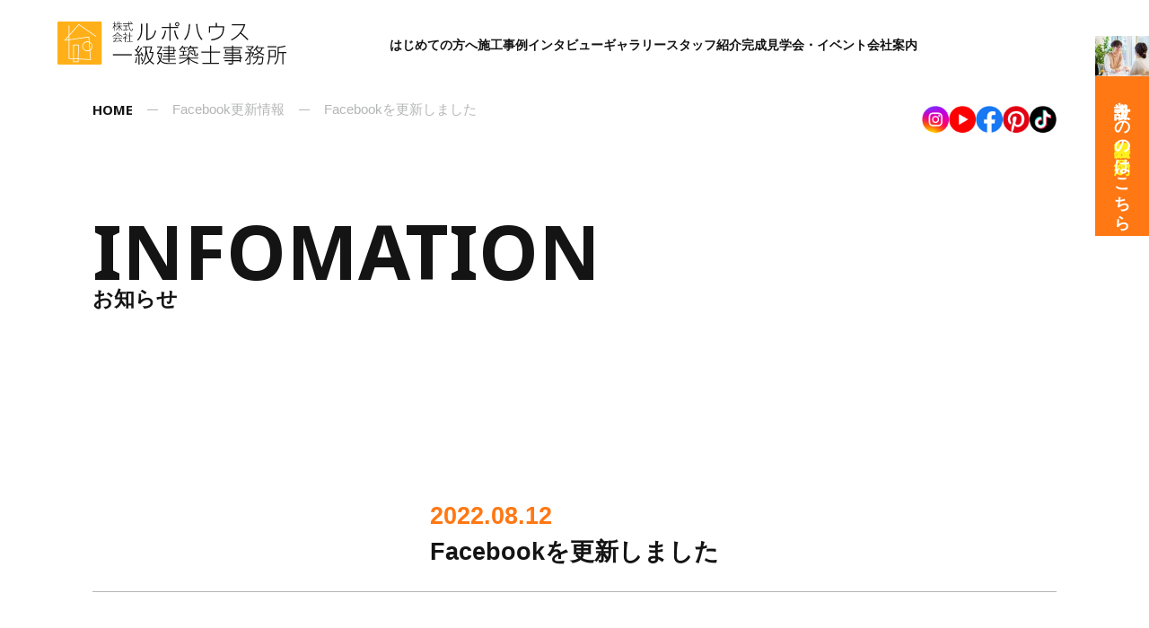

--- FILE ---
content_type: text/html; charset=UTF-8
request_url: https://www.reposhouse.com/2022/08/12/facebook%E3%82%92%E6%9B%B4%E6%96%B0%E3%81%97%E3%81%BE%E3%81%97%E3%81%9F-91/
body_size: 17334
content:
<!DOCTYPE html>
<html dir="ltr" lang="ja" prefix="og: https://ogp.me/ns#">

<head>
<!-- Google Tag Manager -->
<script>(function(w,d,s,l,i){w[l]=w[l]||[];w[l].push({'gtm.start':
new Date().getTime(),event:'gtm.js'});var f=d.getElementsByTagName(s)[0],
j=d.createElement(s),dl=l!='dataLayer'?'&l='+l:'';j.async=true;j.src=
'https://www.googletagmanager.com/gtm.js?id='+i+dl;f.parentNode.insertBefore(j,f);
})(window,document,'script','dataLayer','GTM-NXZDRMC');</script>
<!-- End Google Tag Manager -->

  <!-- 以下、<head>タグ内に追記不要（functions.php にて設定）
    Adobe font
    Google font
    Fontawesome
    jQuery
    JavaScript
  -------------------------------------------------- -->
  <meta charset="UTF-8">
  <meta name="viewport" content="width=device-width, initial-scale=1.0">
  <meta name="format-detection" content="telephone=no">
  <!-- Google Tag Manager -->
<script>(function(w,d,s,l,i){w[l]=w[l]||[];w[l].push({'gtm.start':
new Date().getTime(),event:'gtm.js'});var f=d.getElementsByTagName(s)[0],
j=d.createElement(s),dl=l!='dataLayer'?'&l='+l:'';j.async=true;j.src=
'https://www.googletagmanager.com/gtm.js?id='+i+dl;f.parentNode.insertBefore(j,f);
})(window,document,'script','dataLayer','GTM-TTHJHDC');</script>
<!-- End Google Tag Manager -->
  <!-- Favicon設定 -->
  <link rel="shortcut icon" href="https://www.reposhouse.com/new/wp-content/themes/new-repohouse/assets/images/common/favicon.ico">
  <!-- swiper読み込み -->
  <link rel="stylesheet" href="https://cdn.jsdelivr.net/npm/swiper@8/swiper-bundle.min.css" />
  <script src="https://cdn.jsdelivr.net/npm/swiper@8/swiper-bundle.min.js"></script>

  <!-- Global site tag (gtag.js) - Google Analytics -->
  <script async src="https://www.googletagmanager.com/gtag/js?id=UA-46997138-2"></script>
  <script>
    window.dataLayer = window.dataLayer || [];

    function gtag() {
      dataLayer.push(arguments);
    }
    gtag('js', new Date());

    gtag('config', 'UA-46997138-2');
  </script>

  <!-- Clarity -->
  <script type="text/javascript">
      (function(c,l,a,r,i,t,y){
          c[a]=c[a]||function(){(c[a].q=c[a].q||[]).push(arguments)};
          t=l.createElement(r);t.async=1;t.src="https://www.clarity.ms/tag/"+i;
          y=l.getElementsByTagName(r)[0];y.parentNode.insertBefore(t,y);
      })(window, document, "clarity", "script", "dvy9y8lhxf");
  </script>
  <title>Facebookを更新しました | 滋賀で設計士とつくる注文住宅 ルポハウス</title>

		<!-- All in One SEO 4.9.1.1 - aioseo.com -->
	<meta name="description" content="大津市K様邸「素材が際立つ箱の家」の施工事例をご案内しています♪" />
	<meta name="robots" content="max-snippet:-1, max-image-preview:large, max-video-preview:-1" />
	<meta name="author" content="reposhouse"/>
	<link rel="canonical" href="https://www.reposhouse.com/2022/08/12/facebook%e3%82%92%e6%9b%b4%e6%96%b0%e3%81%97%e3%81%be%e3%81%97%e3%81%9f-91/" />
	<meta name="generator" content="All in One SEO (AIOSEO) 4.9.1.1" />
		<meta property="og:locale" content="ja_JP" />
		<meta property="og:site_name" content="滋賀で設計士とつくる注文住宅　ルポハウス |" />
		<meta property="og:type" content="article" />
		<meta property="og:title" content="Facebookを更新しました | 滋賀で設計士とつくる注文住宅 ルポハウス" />
		<meta property="og:description" content="大津市K様邸「素材が際立つ箱の家」の施工事例をご案内しています♪" />
		<meta property="og:url" content="https://www.reposhouse.com/2022/08/12/facebook%e3%82%92%e6%9b%b4%e6%96%b0%e3%81%97%e3%81%be%e3%81%97%e3%81%9f-91/" />
		<meta property="article:published_time" content="2022-08-12T08:30:12+00:00" />
		<meta property="article:modified_time" content="2022-08-05T02:40:44+00:00" />
		<meta name="twitter:card" content="summary_large_image" />
		<meta name="twitter:title" content="Facebookを更新しました | 滋賀で設計士とつくる注文住宅 ルポハウス" />
		<meta name="twitter:description" content="大津市K様邸「素材が際立つ箱の家」の施工事例をご案内しています♪" />
		<script type="application/ld+json" class="aioseo-schema">
			{"@context":"https:\/\/schema.org","@graph":[{"@type":"Article","@id":"https:\/\/www.reposhouse.com\/2022\/08\/12\/facebook%e3%82%92%e6%9b%b4%e6%96%b0%e3%81%97%e3%81%be%e3%81%97%e3%81%9f-91\/#article","name":"Facebook\u3092\u66f4\u65b0\u3057\u307e\u3057\u305f | \u6ecb\u8cc0\u3067\u8a2d\u8a08\u58eb\u3068\u3064\u304f\u308b\u6ce8\u6587\u4f4f\u5b85 \u30eb\u30dd\u30cf\u30a6\u30b9","headline":"Facebook\u3092\u66f4\u65b0\u3057\u307e\u3057\u305f","author":{"@id":"https:\/\/www.reposhouse.com\/author\/reposhouse\/#author"},"publisher":{"@id":"https:\/\/www.reposhouse.com\/#organization"},"datePublished":"2022-08-12T17:30:12+09:00","dateModified":"2022-08-05T11:40:44+09:00","inLanguage":"ja","mainEntityOfPage":{"@id":"https:\/\/www.reposhouse.com\/2022\/08\/12\/facebook%e3%82%92%e6%9b%b4%e6%96%b0%e3%81%97%e3%81%be%e3%81%97%e3%81%9f-91\/#webpage"},"isPartOf":{"@id":"https:\/\/www.reposhouse.com\/2022\/08\/12\/facebook%e3%82%92%e6%9b%b4%e6%96%b0%e3%81%97%e3%81%be%e3%81%97%e3%81%9f-91\/#webpage"},"articleSection":"Facebook\u66f4\u65b0\u60c5\u5831, \u304a\u77e5\u3089\u305b"},{"@type":"BreadcrumbList","@id":"https:\/\/www.reposhouse.com\/2022\/08\/12\/facebook%e3%82%92%e6%9b%b4%e6%96%b0%e3%81%97%e3%81%be%e3%81%97%e3%81%9f-91\/#breadcrumblist","itemListElement":[{"@type":"ListItem","@id":"https:\/\/www.reposhouse.com#listItem","position":1,"name":"\u30db\u30fc\u30e0","item":"https:\/\/www.reposhouse.com","nextItem":{"@type":"ListItem","@id":"https:\/\/www.reposhouse.com#listItem","name":"\u6295\u7a3f"}},{"@type":"ListItem","@id":"https:\/\/www.reposhouse.com#listItem","position":2,"name":"\u6295\u7a3f","item":"https:\/\/www.reposhouse.com","nextItem":{"@type":"ListItem","@id":"https:\/\/www.reposhouse.com\/category\/facebook\/#listItem","name":"Facebook\u66f4\u65b0\u60c5\u5831"},"previousItem":{"@type":"ListItem","@id":"https:\/\/www.reposhouse.com#listItem","name":"\u30db\u30fc\u30e0"}},{"@type":"ListItem","@id":"https:\/\/www.reposhouse.com\/category\/facebook\/#listItem","position":3,"name":"Facebook\u66f4\u65b0\u60c5\u5831","item":"https:\/\/www.reposhouse.com\/category\/facebook\/","nextItem":{"@type":"ListItem","@id":"https:\/\/www.reposhouse.com\/2022\/08\/12\/facebook%e3%82%92%e6%9b%b4%e6%96%b0%e3%81%97%e3%81%be%e3%81%97%e3%81%9f-91\/#listItem","name":"Facebook\u3092\u66f4\u65b0\u3057\u307e\u3057\u305f"},"previousItem":{"@type":"ListItem","@id":"https:\/\/www.reposhouse.com#listItem","name":"\u6295\u7a3f"}},{"@type":"ListItem","@id":"https:\/\/www.reposhouse.com\/2022\/08\/12\/facebook%e3%82%92%e6%9b%b4%e6%96%b0%e3%81%97%e3%81%be%e3%81%97%e3%81%9f-91\/#listItem","position":4,"name":"Facebook\u3092\u66f4\u65b0\u3057\u307e\u3057\u305f","previousItem":{"@type":"ListItem","@id":"https:\/\/www.reposhouse.com\/category\/facebook\/#listItem","name":"Facebook\u66f4\u65b0\u60c5\u5831"}}]},{"@type":"Organization","@id":"https:\/\/www.reposhouse.com\/#organization","name":"\u6ecb\u8cc0\u3067\u8a2d\u8a08\u58eb\u3068\u3064\u304f\u308b\u6ce8\u6587\u4f4f\u5b85\u3000\u30eb\u30dd\u30cf\u30a6\u30b9","url":"https:\/\/www.reposhouse.com\/"},{"@type":"Person","@id":"https:\/\/www.reposhouse.com\/author\/reposhouse\/#author","url":"https:\/\/www.reposhouse.com\/author\/reposhouse\/","name":"reposhouse","image":{"@type":"ImageObject","@id":"https:\/\/www.reposhouse.com\/2022\/08\/12\/facebook%e3%82%92%e6%9b%b4%e6%96%b0%e3%81%97%e3%81%be%e3%81%97%e3%81%9f-91\/#authorImage","url":"https:\/\/secure.gravatar.com\/avatar\/d47062f8d61defb79332a584c4407e98cbab6fbcb6085c1cc932bf4408b544f4?s=96&d=mm&r=g","width":96,"height":96,"caption":"reposhouse"}},{"@type":"WebPage","@id":"https:\/\/www.reposhouse.com\/2022\/08\/12\/facebook%e3%82%92%e6%9b%b4%e6%96%b0%e3%81%97%e3%81%be%e3%81%97%e3%81%9f-91\/#webpage","url":"https:\/\/www.reposhouse.com\/2022\/08\/12\/facebook%e3%82%92%e6%9b%b4%e6%96%b0%e3%81%97%e3%81%be%e3%81%97%e3%81%9f-91\/","name":"Facebook\u3092\u66f4\u65b0\u3057\u307e\u3057\u305f | \u6ecb\u8cc0\u3067\u8a2d\u8a08\u58eb\u3068\u3064\u304f\u308b\u6ce8\u6587\u4f4f\u5b85 \u30eb\u30dd\u30cf\u30a6\u30b9","description":"\u5927\u6d25\u5e02K\u69d8\u90b8\u300c\u7d20\u6750\u304c\u969b\u7acb\u3064\u7bb1\u306e\u5bb6\u300d\u306e\u65bd\u5de5\u4e8b\u4f8b\u3092\u3054\u6848\u5185\u3057\u3066\u3044\u307e\u3059\u266a","inLanguage":"ja","isPartOf":{"@id":"https:\/\/www.reposhouse.com\/#website"},"breadcrumb":{"@id":"https:\/\/www.reposhouse.com\/2022\/08\/12\/facebook%e3%82%92%e6%9b%b4%e6%96%b0%e3%81%97%e3%81%be%e3%81%97%e3%81%9f-91\/#breadcrumblist"},"author":{"@id":"https:\/\/www.reposhouse.com\/author\/reposhouse\/#author"},"creator":{"@id":"https:\/\/www.reposhouse.com\/author\/reposhouse\/#author"},"datePublished":"2022-08-12T17:30:12+09:00","dateModified":"2022-08-05T11:40:44+09:00"},{"@type":"WebSite","@id":"https:\/\/www.reposhouse.com\/#website","url":"https:\/\/www.reposhouse.com\/","name":"\u6ecb\u8cc0\u3067\u8a2d\u8a08\u58eb\u3068\u3064\u304f\u308b\u6ce8\u6587\u4f4f\u5b85\u3000\u30eb\u30dd\u30cf\u30a6\u30b9","inLanguage":"ja","publisher":{"@id":"https:\/\/www.reposhouse.com\/#organization"}}]}
		</script>
		<!-- All in One SEO -->

  <script>
    var ajaxUrl = 'https://www.reposhouse.com/new/wp-admin/admin-ajax.php';
  </script>
<link rel='dns-prefetch' href='//fonts.googleapis.com' />
<link rel='dns-prefetch' href='//cdnjs.cloudflare.com' />
<link rel="alternate" type="application/rss+xml" title="滋賀で設計士とつくる注文住宅　ルポハウス &raquo; Facebookを更新しました のコメントのフィード" href="https://www.reposhouse.com/2022/08/12/facebook%e3%82%92%e6%9b%b4%e6%96%b0%e3%81%97%e3%81%be%e3%81%97%e3%81%9f-91/feed/" />
<link rel="alternate" title="oEmbed (JSON)" type="application/json+oembed" href="https://www.reposhouse.com/wp-json/oembed/1.0/embed?url=https%3A%2F%2Fwww.reposhouse.com%2F2022%2F08%2F12%2Ffacebook%25e3%2582%2592%25e6%259b%25b4%25e6%2596%25b0%25e3%2581%2597%25e3%2581%25be%25e3%2581%2597%25e3%2581%259f-91%2F" />
<link rel="alternate" title="oEmbed (XML)" type="text/xml+oembed" href="https://www.reposhouse.com/wp-json/oembed/1.0/embed?url=https%3A%2F%2Fwww.reposhouse.com%2F2022%2F08%2F12%2Ffacebook%25e3%2582%2592%25e6%259b%25b4%25e6%2596%25b0%25e3%2581%2597%25e3%2581%25be%25e3%2581%2597%25e3%2581%259f-91%2F&#038;format=xml" />
<style id='wp-img-auto-sizes-contain-inline-css' type='text/css'>
img:is([sizes=auto i],[sizes^="auto," i]){contain-intrinsic-size:3000px 1500px}
/*# sourceURL=wp-img-auto-sizes-contain-inline-css */
</style>
<style id='wp-emoji-styles-inline-css' type='text/css'>

	img.wp-smiley, img.emoji {
		display: inline !important;
		border: none !important;
		box-shadow: none !important;
		height: 1em !important;
		width: 1em !important;
		margin: 0 0.07em !important;
		vertical-align: -0.1em !important;
		background: none !important;
		padding: 0 !important;
	}
/*# sourceURL=wp-emoji-styles-inline-css */
</style>
<style id='wp-block-library-inline-css' type='text/css'>
:root{--wp-block-synced-color:#7a00df;--wp-block-synced-color--rgb:122,0,223;--wp-bound-block-color:var(--wp-block-synced-color);--wp-editor-canvas-background:#ddd;--wp-admin-theme-color:#007cba;--wp-admin-theme-color--rgb:0,124,186;--wp-admin-theme-color-darker-10:#006ba1;--wp-admin-theme-color-darker-10--rgb:0,107,160.5;--wp-admin-theme-color-darker-20:#005a87;--wp-admin-theme-color-darker-20--rgb:0,90,135;--wp-admin-border-width-focus:2px}@media (min-resolution:192dpi){:root{--wp-admin-border-width-focus:1.5px}}.wp-element-button{cursor:pointer}:root .has-very-light-gray-background-color{background-color:#eee}:root .has-very-dark-gray-background-color{background-color:#313131}:root .has-very-light-gray-color{color:#eee}:root .has-very-dark-gray-color{color:#313131}:root .has-vivid-green-cyan-to-vivid-cyan-blue-gradient-background{background:linear-gradient(135deg,#00d084,#0693e3)}:root .has-purple-crush-gradient-background{background:linear-gradient(135deg,#34e2e4,#4721fb 50%,#ab1dfe)}:root .has-hazy-dawn-gradient-background{background:linear-gradient(135deg,#faaca8,#dad0ec)}:root .has-subdued-olive-gradient-background{background:linear-gradient(135deg,#fafae1,#67a671)}:root .has-atomic-cream-gradient-background{background:linear-gradient(135deg,#fdd79a,#004a59)}:root .has-nightshade-gradient-background{background:linear-gradient(135deg,#330968,#31cdcf)}:root .has-midnight-gradient-background{background:linear-gradient(135deg,#020381,#2874fc)}:root{--wp--preset--font-size--normal:16px;--wp--preset--font-size--huge:42px}.has-regular-font-size{font-size:1em}.has-larger-font-size{font-size:2.625em}.has-normal-font-size{font-size:var(--wp--preset--font-size--normal)}.has-huge-font-size{font-size:var(--wp--preset--font-size--huge)}.has-text-align-center{text-align:center}.has-text-align-left{text-align:left}.has-text-align-right{text-align:right}.has-fit-text{white-space:nowrap!important}#end-resizable-editor-section{display:none}.aligncenter{clear:both}.items-justified-left{justify-content:flex-start}.items-justified-center{justify-content:center}.items-justified-right{justify-content:flex-end}.items-justified-space-between{justify-content:space-between}.screen-reader-text{border:0;clip-path:inset(50%);height:1px;margin:-1px;overflow:hidden;padding:0;position:absolute;width:1px;word-wrap:normal!important}.screen-reader-text:focus{background-color:#ddd;clip-path:none;color:#444;display:block;font-size:1em;height:auto;left:5px;line-height:normal;padding:15px 23px 14px;text-decoration:none;top:5px;width:auto;z-index:100000}html :where(.has-border-color){border-style:solid}html :where([style*=border-top-color]){border-top-style:solid}html :where([style*=border-right-color]){border-right-style:solid}html :where([style*=border-bottom-color]){border-bottom-style:solid}html :where([style*=border-left-color]){border-left-style:solid}html :where([style*=border-width]){border-style:solid}html :where([style*=border-top-width]){border-top-style:solid}html :where([style*=border-right-width]){border-right-style:solid}html :where([style*=border-bottom-width]){border-bottom-style:solid}html :where([style*=border-left-width]){border-left-style:solid}html :where(img[class*=wp-image-]){height:auto;max-width:100%}:where(figure){margin:0 0 1em}html :where(.is-position-sticky){--wp-admin--admin-bar--position-offset:var(--wp-admin--admin-bar--height,0px)}@media screen and (max-width:600px){html :where(.is-position-sticky){--wp-admin--admin-bar--position-offset:0px}}

/*# sourceURL=wp-block-library-inline-css */
</style><style id='global-styles-inline-css' type='text/css'>
:root{--wp--preset--aspect-ratio--square: 1;--wp--preset--aspect-ratio--4-3: 4/3;--wp--preset--aspect-ratio--3-4: 3/4;--wp--preset--aspect-ratio--3-2: 3/2;--wp--preset--aspect-ratio--2-3: 2/3;--wp--preset--aspect-ratio--16-9: 16/9;--wp--preset--aspect-ratio--9-16: 9/16;--wp--preset--color--black: #000000;--wp--preset--color--cyan-bluish-gray: #abb8c3;--wp--preset--color--white: #ffffff;--wp--preset--color--pale-pink: #f78da7;--wp--preset--color--vivid-red: #cf2e2e;--wp--preset--color--luminous-vivid-orange: #ff6900;--wp--preset--color--luminous-vivid-amber: #fcb900;--wp--preset--color--light-green-cyan: #7bdcb5;--wp--preset--color--vivid-green-cyan: #00d084;--wp--preset--color--pale-cyan-blue: #8ed1fc;--wp--preset--color--vivid-cyan-blue: #0693e3;--wp--preset--color--vivid-purple: #9b51e0;--wp--preset--gradient--vivid-cyan-blue-to-vivid-purple: linear-gradient(135deg,rgb(6,147,227) 0%,rgb(155,81,224) 100%);--wp--preset--gradient--light-green-cyan-to-vivid-green-cyan: linear-gradient(135deg,rgb(122,220,180) 0%,rgb(0,208,130) 100%);--wp--preset--gradient--luminous-vivid-amber-to-luminous-vivid-orange: linear-gradient(135deg,rgb(252,185,0) 0%,rgb(255,105,0) 100%);--wp--preset--gradient--luminous-vivid-orange-to-vivid-red: linear-gradient(135deg,rgb(255,105,0) 0%,rgb(207,46,46) 100%);--wp--preset--gradient--very-light-gray-to-cyan-bluish-gray: linear-gradient(135deg,rgb(238,238,238) 0%,rgb(169,184,195) 100%);--wp--preset--gradient--cool-to-warm-spectrum: linear-gradient(135deg,rgb(74,234,220) 0%,rgb(151,120,209) 20%,rgb(207,42,186) 40%,rgb(238,44,130) 60%,rgb(251,105,98) 80%,rgb(254,248,76) 100%);--wp--preset--gradient--blush-light-purple: linear-gradient(135deg,rgb(255,206,236) 0%,rgb(152,150,240) 100%);--wp--preset--gradient--blush-bordeaux: linear-gradient(135deg,rgb(254,205,165) 0%,rgb(254,45,45) 50%,rgb(107,0,62) 100%);--wp--preset--gradient--luminous-dusk: linear-gradient(135deg,rgb(255,203,112) 0%,rgb(199,81,192) 50%,rgb(65,88,208) 100%);--wp--preset--gradient--pale-ocean: linear-gradient(135deg,rgb(255,245,203) 0%,rgb(182,227,212) 50%,rgb(51,167,181) 100%);--wp--preset--gradient--electric-grass: linear-gradient(135deg,rgb(202,248,128) 0%,rgb(113,206,126) 100%);--wp--preset--gradient--midnight: linear-gradient(135deg,rgb(2,3,129) 0%,rgb(40,116,252) 100%);--wp--preset--font-size--small: 13px;--wp--preset--font-size--medium: 20px;--wp--preset--font-size--large: 36px;--wp--preset--font-size--x-large: 42px;--wp--preset--spacing--20: 0.44rem;--wp--preset--spacing--30: 0.67rem;--wp--preset--spacing--40: 1rem;--wp--preset--spacing--50: 1.5rem;--wp--preset--spacing--60: 2.25rem;--wp--preset--spacing--70: 3.38rem;--wp--preset--spacing--80: 5.06rem;--wp--preset--shadow--natural: 6px 6px 9px rgba(0, 0, 0, 0.2);--wp--preset--shadow--deep: 12px 12px 50px rgba(0, 0, 0, 0.4);--wp--preset--shadow--sharp: 6px 6px 0px rgba(0, 0, 0, 0.2);--wp--preset--shadow--outlined: 6px 6px 0px -3px rgb(255, 255, 255), 6px 6px rgb(0, 0, 0);--wp--preset--shadow--crisp: 6px 6px 0px rgb(0, 0, 0);}:where(.is-layout-flex){gap: 0.5em;}:where(.is-layout-grid){gap: 0.5em;}body .is-layout-flex{display: flex;}.is-layout-flex{flex-wrap: wrap;align-items: center;}.is-layout-flex > :is(*, div){margin: 0;}body .is-layout-grid{display: grid;}.is-layout-grid > :is(*, div){margin: 0;}:where(.wp-block-columns.is-layout-flex){gap: 2em;}:where(.wp-block-columns.is-layout-grid){gap: 2em;}:where(.wp-block-post-template.is-layout-flex){gap: 1.25em;}:where(.wp-block-post-template.is-layout-grid){gap: 1.25em;}.has-black-color{color: var(--wp--preset--color--black) !important;}.has-cyan-bluish-gray-color{color: var(--wp--preset--color--cyan-bluish-gray) !important;}.has-white-color{color: var(--wp--preset--color--white) !important;}.has-pale-pink-color{color: var(--wp--preset--color--pale-pink) !important;}.has-vivid-red-color{color: var(--wp--preset--color--vivid-red) !important;}.has-luminous-vivid-orange-color{color: var(--wp--preset--color--luminous-vivid-orange) !important;}.has-luminous-vivid-amber-color{color: var(--wp--preset--color--luminous-vivid-amber) !important;}.has-light-green-cyan-color{color: var(--wp--preset--color--light-green-cyan) !important;}.has-vivid-green-cyan-color{color: var(--wp--preset--color--vivid-green-cyan) !important;}.has-pale-cyan-blue-color{color: var(--wp--preset--color--pale-cyan-blue) !important;}.has-vivid-cyan-blue-color{color: var(--wp--preset--color--vivid-cyan-blue) !important;}.has-vivid-purple-color{color: var(--wp--preset--color--vivid-purple) !important;}.has-black-background-color{background-color: var(--wp--preset--color--black) !important;}.has-cyan-bluish-gray-background-color{background-color: var(--wp--preset--color--cyan-bluish-gray) !important;}.has-white-background-color{background-color: var(--wp--preset--color--white) !important;}.has-pale-pink-background-color{background-color: var(--wp--preset--color--pale-pink) !important;}.has-vivid-red-background-color{background-color: var(--wp--preset--color--vivid-red) !important;}.has-luminous-vivid-orange-background-color{background-color: var(--wp--preset--color--luminous-vivid-orange) !important;}.has-luminous-vivid-amber-background-color{background-color: var(--wp--preset--color--luminous-vivid-amber) !important;}.has-light-green-cyan-background-color{background-color: var(--wp--preset--color--light-green-cyan) !important;}.has-vivid-green-cyan-background-color{background-color: var(--wp--preset--color--vivid-green-cyan) !important;}.has-pale-cyan-blue-background-color{background-color: var(--wp--preset--color--pale-cyan-blue) !important;}.has-vivid-cyan-blue-background-color{background-color: var(--wp--preset--color--vivid-cyan-blue) !important;}.has-vivid-purple-background-color{background-color: var(--wp--preset--color--vivid-purple) !important;}.has-black-border-color{border-color: var(--wp--preset--color--black) !important;}.has-cyan-bluish-gray-border-color{border-color: var(--wp--preset--color--cyan-bluish-gray) !important;}.has-white-border-color{border-color: var(--wp--preset--color--white) !important;}.has-pale-pink-border-color{border-color: var(--wp--preset--color--pale-pink) !important;}.has-vivid-red-border-color{border-color: var(--wp--preset--color--vivid-red) !important;}.has-luminous-vivid-orange-border-color{border-color: var(--wp--preset--color--luminous-vivid-orange) !important;}.has-luminous-vivid-amber-border-color{border-color: var(--wp--preset--color--luminous-vivid-amber) !important;}.has-light-green-cyan-border-color{border-color: var(--wp--preset--color--light-green-cyan) !important;}.has-vivid-green-cyan-border-color{border-color: var(--wp--preset--color--vivid-green-cyan) !important;}.has-pale-cyan-blue-border-color{border-color: var(--wp--preset--color--pale-cyan-blue) !important;}.has-vivid-cyan-blue-border-color{border-color: var(--wp--preset--color--vivid-cyan-blue) !important;}.has-vivid-purple-border-color{border-color: var(--wp--preset--color--vivid-purple) !important;}.has-vivid-cyan-blue-to-vivid-purple-gradient-background{background: var(--wp--preset--gradient--vivid-cyan-blue-to-vivid-purple) !important;}.has-light-green-cyan-to-vivid-green-cyan-gradient-background{background: var(--wp--preset--gradient--light-green-cyan-to-vivid-green-cyan) !important;}.has-luminous-vivid-amber-to-luminous-vivid-orange-gradient-background{background: var(--wp--preset--gradient--luminous-vivid-amber-to-luminous-vivid-orange) !important;}.has-luminous-vivid-orange-to-vivid-red-gradient-background{background: var(--wp--preset--gradient--luminous-vivid-orange-to-vivid-red) !important;}.has-very-light-gray-to-cyan-bluish-gray-gradient-background{background: var(--wp--preset--gradient--very-light-gray-to-cyan-bluish-gray) !important;}.has-cool-to-warm-spectrum-gradient-background{background: var(--wp--preset--gradient--cool-to-warm-spectrum) !important;}.has-blush-light-purple-gradient-background{background: var(--wp--preset--gradient--blush-light-purple) !important;}.has-blush-bordeaux-gradient-background{background: var(--wp--preset--gradient--blush-bordeaux) !important;}.has-luminous-dusk-gradient-background{background: var(--wp--preset--gradient--luminous-dusk) !important;}.has-pale-ocean-gradient-background{background: var(--wp--preset--gradient--pale-ocean) !important;}.has-electric-grass-gradient-background{background: var(--wp--preset--gradient--electric-grass) !important;}.has-midnight-gradient-background{background: var(--wp--preset--gradient--midnight) !important;}.has-small-font-size{font-size: var(--wp--preset--font-size--small) !important;}.has-medium-font-size{font-size: var(--wp--preset--font-size--medium) !important;}.has-large-font-size{font-size: var(--wp--preset--font-size--large) !important;}.has-x-large-font-size{font-size: var(--wp--preset--font-size--x-large) !important;}
/*# sourceURL=global-styles-inline-css */
</style>

<style id='classic-theme-styles-inline-css' type='text/css'>
/*! This file is auto-generated */
.wp-block-button__link{color:#fff;background-color:#32373c;border-radius:9999px;box-shadow:none;text-decoration:none;padding:calc(.667em + 2px) calc(1.333em + 2px);font-size:1.125em}.wp-block-file__button{background:#32373c;color:#fff;text-decoration:none}
/*# sourceURL=/wp-includes/css/classic-themes.min.css */
</style>
<link rel='stylesheet' id='contact-form-7-css' href='https://www.reposhouse.com/new/wp-content/plugins/contact-form-7/includes/css/styles.css?ver=6.1.4' type='text/css' media='all' />
<link rel='stylesheet' id='cf7msm_styles-css' href='https://www.reposhouse.com/new/wp-content/plugins/contact-form-7-multi-step-module/resources/cf7msm.css?ver=4.5' type='text/css' media='all' />
<link rel='stylesheet' id='google-font-css' href='https://fonts.googleapis.com/css2?family=Noto+Sans%3Awght%40600%3B700&#038;display=swap&#038;ver=6.9' type='text/css' media='all' />
<link rel='stylesheet' id='fontawesome-css' href='https://cdnjs.cloudflare.com/ajax/libs/font-awesome/5.15.4/css/all.min.css?ver=6.9' type='text/css' media='all' />
<link rel='stylesheet' id='repo-style-css' href='https://www.reposhouse.com/new/wp-content/themes/new-repohouse/assets/css/style.css?ver=250709031856' type='text/css' media='all' />
<script type="text/javascript" src="https://www.reposhouse.com/new/wp-includes/js/jquery/jquery.min.js?ver=3.7.1" id="jquery-core-js"></script>
<script type="text/javascript" src="https://www.reposhouse.com/new/wp-includes/js/jquery/jquery-migrate.min.js?ver=3.4.1" id="jquery-migrate-js"></script>
<link rel="https://api.w.org/" href="https://www.reposhouse.com/wp-json/" /><link rel="alternate" title="JSON" type="application/json" href="https://www.reposhouse.com/wp-json/wp/v2/posts/15698" /><link rel="EditURI" type="application/rsd+xml" title="RSD" href="https://www.reposhouse.com/new/xmlrpc.php?rsd" />
<link rel='shortlink' href='https://www.reposhouse.com/?p=15698' />
<link rel="apple-touch-icon" sizes="180x180" href="/new/wp-content/uploads/fbrfg/apple-touch-icon.png">
<link rel="icon" type="image/png" sizes="32x32" href="/new/wp-content/uploads/fbrfg/favicon-32x32.png">
<link rel="icon" type="image/png" sizes="16x16" href="/new/wp-content/uploads/fbrfg/favicon-16x16.png">
<link rel="manifest" href="/new/wp-content/uploads/fbrfg/site.webmanifest">
<link rel="mask-icon" href="/new/wp-content/uploads/fbrfg/safari-pinned-tab.svg" color="#5bbad5">
<link rel="shortcut icon" href="/new/wp-content/uploads/fbrfg/favicon.ico">
<meta name="msapplication-TileColor" content="#da532c">
<meta name="msapplication-config" content="/new/wp-content/uploads/fbrfg/browserconfig.xml">
<meta name="theme-color" content="#ffffff"><link rel="icon" href="https://www.reposhouse.com/new/wp-content/uploads/2021/02/cropped-fav_logo-32x32.png" sizes="32x32" />
<link rel="icon" href="https://www.reposhouse.com/new/wp-content/uploads/2021/02/cropped-fav_logo-192x192.png" sizes="192x192" />
<link rel="apple-touch-icon" href="https://www.reposhouse.com/new/wp-content/uploads/2021/02/cropped-fav_logo-180x180.png" />
<meta name="msapplication-TileImage" content="https://www.reposhouse.com/new/wp-content/uploads/2021/02/cropped-fav_logo-270x270.png" />
</head>

<body class="wp-singular post-template-default single single-post postid-15698 single-format-standard wp-theme-new-repohouse">
<!-- Google Tag Manager (noscript) -->
<noscript><iframe src="https://www.googletagmanager.com/ns.html?id=GTM-NXZDRMC"
height="0" width="0" style="display:none;visibility:hidden"></iframe></noscript>
<!-- End Google Tag Manager (noscript) -->

<!-- Google Tag Manager (noscript) -->
<noscript><iframe src="https://www.googletagmanager.com/ns.html?id=GTM-TTHJHDC"
height="0" width="0" style="display:none;visibility:hidden"></iframe></noscript>
<!-- End Google Tag Manager (noscript) -->

  <div class="SiteWrapper">
        <header class="l-header p-header js-header -no-hero">
      <div class="p-header__wrap">
        <div class="p-header__flex">
          <a class="p-header__logo js-head-logo" href="https://www.reposhouse.com/">
                        <span class="img">
              <svg id="header-logo" xmlns="http://www.w3.org/2000/svg" viewBox="0 0 254.74 48">
                <defs>
                  <style>
                    .cls-1 {
                      fill: #ffb018;
                    }

                    .cls-2,
                    .cls-3,
                    .cls-4 {
                      fill: #fff;
                    }

                    .cls-3 {
                      fill-rule: evenodd;
                    }
                  </style>
                </defs>
                <g id="_レイヤー_1-2">
                  <path class="cls-1" d="m49.2,46.59c0,.78-.64,1.41-1.42,1.41H1.41c-.77,0-1.41-.63-1.41-1.41V1.41C0,.64.64,0,1.41,0h46.37c.78,0,1.42.64,1.42,1.41v45.18Z" />
                  <path class="cls-2" d="m36.81,42.78l-24.02-1.2c-.21,0-.37-.17-.36-.38l.07-20.45-4.31.61c-.17,0-.32-.08-.39-.22-.07-.13-.06-.31.05-.43l4.67-5.27.04-11.29h.75l-.04,10.43L23.53,3.03c.13-.15.34-.17.49-.06l19.21,13.39-.43.63L23.87,3.78l-10.59,11.96v4.14s21.61-3.02,21.61-3.02c.1,0,.21.02.28.09.09.07.14.16.14.27l1.9,25.15c0,.1-.04.22-.1.3-.07.07-.17.11-.28.11h-.01Zm-23.63-1.95l23.23,1.17-1.83-24.34-21.32,2.97-.08,20.19Zm-4.1-20.38l3.42-.47.02-3.38-3.43,3.85Z" />
                  <path class="cls-2" d="m17.86,45.25c-.09,0-.2-.05-.27-.12-.07-.06-.12-.16-.12-.26l.13-18.78c0-.21.17-.39.38-.39h5.31c.11,0,.2.04.27.12.07.08.12.17.12.28l-.14,18.77c0,.21-.15.38-.36.38h-5.32Zm.38-.76h4.56l.12-18.02h-4.55l-.13,18.02Zm-.26-18.02v-.38.38Z" />
                  <path class="cls-3" d="m38.68,26.24c.76,2.99-1.04,6.05-4.04,6.81-2.99.77-6.04-1.04-6.8-4.03-.78-2.99,1.04-6.05,4.03-6.81,2.99-.77,6.04,1.04,6.8,4.03m-6.58-3.14c-2.67.68-4.31,3.27-3.67,5.77.65,2.5,3.32,3.97,5.99,3.3,2.66-.69,4.29-3.27,3.65-5.78-.64-2.5-3.32-3.98-5.98-3.3" />
                  <rect class="cls-4" x="61.71" y="36.39" width="21.06" height="1.36" />
                  <path class="cls-4" d="m94.17,29.41c-1.31,2.37-1.77,3.02-4.75,7.28,1.47-.09,2.7-.19,4.06-.32-.46-.99-.62-1.27-.88-1.68l.99-.55c.78,1.15,2.05,4.06,2.1,4.19l-1.22.53c-.14-.39-.25-.71-.6-1.54-.78.11-1.52.18-2.56.28v10.28h-1.2v-10.18c-.46.05-3.55.28-3.76.28l-.21-1.15c.6,0,.94-.02,1.91-.05.74-1.02,1.04-1.47,1.31-1.89-1.47-1.62-2.23-2.33-3.34-3.2l.74-.83c.48.3.58.39.87.64,1.18-1.91,1.66-2.86,2.47-4.72l1.15.44c-.64,1.38-2.19,4.15-2.79,5.04,1.15,1.13,1.27,1.24,1.59,1.59,1.06-1.61,2.14-3.25,3.02-5l1.08.58Zm-7.79,16.41c.81-2.28.9-3.11,1.15-5.97l1.08.21c-.16,3.78-.78,5.41-1.08,6.2l-1.15-.44Zm7.53-1.43c-.23-1.27-.78-3.25-1.24-4.36l1.08-.42c.28.62.55,1.24,1.34,4.15l-1.18.62Zm2.86,2.51c1.31-.58,3.27-1.5,5.14-3.48-1.41-1.94-2.35-4.93-3.02-7.67-.3,3.11-.83,8.32-4.79,11.89l-.83-.97c3.76-3.25,4.68-8.46,4.77-17.84h-2.83v-1.11h10.18c-.18.95-.44,2.21-1.59,6.22h3.06c-.23,4.29-1.5,7.19-3.32,9.52,1.41,1.63,3.04,2.7,4.19,3.39l-.76,1.04c-1.94-1.24-3.16-2.24-4.29-3.48-2.07,2.14-4.24,3.07-5.21,3.5l-.71-1.01Zm2.53-18.07c-.02,1.27-.05,1.91-.07,2.58.41,2.51,1.04,6.27,2.88,10,.18.39.53.9.62,1.04,2.28-2.95,2.63-5.99,2.76-7.35h-3.39c.88-2.28,1.54-5.3,1.73-6.27h-4.54Z" />
                  <path class="cls-4" d="m131.99,46.18l-.18,1.13h-9.33c-2.24,0-5.69-.46-8-3.11-.25.48-1.11,2.21-3.13,3.8l-.71-1.13c.74-.58,2-1.59,3.06-3.76-1.31-2.19-1.75-4.49-1.89-5.3l1.15-.25c.14.71.44,2.47,1.29,4.19.71-2.26.9-3.99.99-5.58h-4.29v-1.24c1.38-1.66,3.2-4.35,3.99-6.11h-4.15v-1.18h5.69v1.06c-1.04,2.07-2.49,4.28-4.1,6.31h4.1c-.07,1.87-.28,4.86-1.48,8.02,1.94,2.6,5.39,3.13,7.77,3.13h9.22Zm-7.35-17.76h5.58v3.29h1.71v1.08h-1.71v3.34h-5.58v1.89h6.31v1.06h-6.31v2.35h7.07v1.08h-7.07v2.63h-1.22v-2.63h-6.5v-1.08h6.5v-2.35h-5.67v-1.06h5.67v-1.89h-4.93v-1.11h4.93v-2.24h-6.5v-1.08h6.5v-2.21h-4.93v-1.08h4.93v-1.68h1.22v1.68Zm4.38,1.08h-4.38v2.21h4.38v-2.21Zm0,3.29h-4.38v2.24h4.38v-2.24Z" />
                  <path class="cls-4" d="m145.32,40.28v-1.27h1.22v1.27h10v1.08h-9.31c1.4,1.55,5.42,3.5,9.47,4.68l-.62,1.13c-1.45-.48-7-2.4-9.54-5.28v6.01h-1.22v-5.99c-2.01,2.1-5.35,4.01-9.49,5.25l-.6-1.13c4.56-1.18,8-3.41,9.24-4.68h-9.08v-1.08h9.93Zm.16-11.75v1.06h-3.94c.51,1.24.55,1.38.71,1.96l-1.18.28c-.16-.71-.39-1.36-.74-2.24h-1.66c-1.22,1.78-1.96,2.44-2.35,2.79l-1.01-.92c1.84-1.5,3.18-3.64,3.57-4.61l1.18.28c-.18.41-.32.78-.69,1.41h6.1Zm-1.77,8.96c-1.36.3-6.11.92-7.93,1.18l-.16-1.18c.67-.05,1.5-.09,3.94-.39v-3.39h-3.06v-1.06h7.21v1.06h-2.95v3.23c1.71-.23,2.17-.3,2.95-.44v.99Zm9.72-5.11v4.4c0,.3.05.71.46.71h.81c.32,0,.39-.23.41-.37.02-.21.05-.39.12-1.94l1.22.37c-.23,2.58-.25,3.02-1.5,3.02h-1.31c-.99,0-1.43-.32-1.43-1.29v-3.92h-4.86c-.02,3.83-2.19,5.35-2.88,5.83l-.83-1.04c1.87-.97,2.63-2.35,2.63-5.78h7.17Zm2.95-3.85v1.11h-5.18c.32.6.76,1.66.9,2.03l-1.11.3c-.18-.53-.69-1.73-1.01-2.33h-2.24c-.71,1.04-1.45,1.91-2.26,2.56l-1.04-.76c1.61-1.15,2.81-3.18,3.43-4.68l1.31.37c-.21.46-.32.76-.71,1.41h7.9Zm-5.62,9.1c-.32-.35-1.61-1.66-3.02-2.51l.71-.9c1.52.9,2.88,2.35,3.07,2.58l-.76.83Z" />
                  <polygon class="cls-4" points="171.2 26.78 171.2 33.6 181.06 33.6 181.06 34.8 171.2 34.8 171.2 45.93 179.79 45.93 179.79 47.13 161.24 47.13 161.24 45.93 169.81 45.93 169.81 34.8 159.97 34.8 159.97 33.6 169.81 33.6 169.81 26.78 171.2 26.78" />
                  <path class="cls-4" d="m205.46,29.73h-9.82v1.57h7.72v4.35h-7.72v1.43h8.3v2.93h1.68v1.11h-1.68v4.19h-1.22v-1.11h-7.07v2.03c0,.62-.02,1.66-2.03,1.66h-3.2l-.16-1.34,3.29.07c.58.02.83-.21.83-.71v-1.71h-8.41v-1.11h8.41v-1.98h-9.89v-1.11h9.89v-1.91h-8.41v-1.01h8.41v-1.43h-7.86v-4.35h7.86v-1.57h-9.68v-1.11h9.68v-1.84h1.27v1.84h9.82v1.11Zm-11.08,2.58h-6.52v2.28h6.52v-2.28Zm7.67,0h-6.41v2.28h6.41v-2.28Zm.67,5.78h-7.07v1.91h7.07v-1.91Zm0,3.02h-7.07v1.98h7.07v-1.98Z" />
                  <path class="cls-4" d="m208.76,43.32c2.51-2.6,4.54-6.7,4.93-7.88h-4.63v-1.13h9.66v.78c-.39,1.38-1.22,3.16-2.1,4.35l-1.01-.62c.6-.83,1.38-2.3,1.68-3.39h-2.44v10.76c0,1.66-1.04,1.68-1.66,1.68h-2.4l-.37-1.36,2.49.05c.46,0,.78-.09.78-.67v-7.9c-1.06,2.28-2.42,4.45-4.08,6.34l-.85-1.01Zm6.64-9.19c-1.31-1.43-3.27-2.69-4.15-3.23l.76-.92c.53.3,1.08.62,2.1,1.43.46-.39,1.77-1.64,2.6-2.88h-6.57v-1.06h8.25v1.04c-.83,1.29-2.07,2.49-3.39,3.62.69.58.9.78,1.22,1.13l-.83.87Zm1.57,12.65c3.94-1.7,4.77-4.06,5.21-6.38h-4.31v-1.15h4.47c.09-.78.12-1.45.12-2.1h1.15c0,.62,0,1.06-.09,2.1h5.62c-.07,2.17-.32,6.08-.99,7.44-.41.81-1.2,1.2-2.12,1.2h-2.63l-.32-1.36,2.83.05c.88.02,1.06-.32,1.2-.55.44-.83.74-3.66.81-5.62h-4.54c-.51,3.06-1.61,5.28-5.51,7.42l-.9-1.04Zm13.02-18.11v1.13h-1.59c-.35.99-1.08,2.97-2.95,4.63,2.05,1.31,3.87,1.82,4.79,2.07l-.55,1.2c-1.31-.42-3.09-1.08-5.23-2.51-1.71,1.22-3.5,1.89-5.18,2.44l-.69-1.13c2.42-.6,3.76-1.27,4.91-2.03-1.64-1.34-2.4-2.7-2.79-3.48-.99,1.27-1.43,1.66-1.73,1.94l-.99-.69c1.64-1.41,3.34-3.73,4.01-5.55l1.27.18c-.16.44-.32.83-.94,1.8h7.67Zm-8.41,1.13c-.07.07-.11.19-.18.25.35.67,1.18,2.19,3.07,3.69,1.59-1.38,2.3-3.25,2.58-3.94h-5.46Z" />
                  <path class="cls-4" d="m242.96,31.66v7.99h-6.57c-.16,3.11-.62,6.01-1.82,8.23l-1.2-.71c1.61-3.04,1.75-6.64,1.75-8.2v-7.3h7.83Zm.9-2.9h-10.18v-1.2h10.18v1.2Zm-2.12,4.01h-5.34v5.81h5.34v-5.81Zm4.47,2.46v.69c0,4.89-.97,9.24-3.85,11.98l-1.15-.83c1.75-1.78,3.71-4.22,3.71-11.15v-7.7c3.85-.07,7.49-1.22,8.34-1.5l.62,1.11c-2.37.83-4.79,1.24-7.67,1.47v4.75h8.52v1.17h-3.13v12.65h-1.29v-12.65h-4.1Z" />
                  <path class="cls-4" d="m94.32,8.49c0,4.71-.68,8.89-4.64,12.81l-.97-.99c4.14-3.71,4.28-8.62,4.28-11.72V2.58h1.34v5.91Zm6,10.77c6.02-1.13,7.38-5.34,8.15-9.59l1.27.52c-.86,4.03-2.4,9.84-10.77,10.72V1.9h1.36v17.35Z" />
                  <path class="cls-4" d="m115.86,19.05c1.08-1.29,2.9-3.57,3.73-9.09l1.29.11c-.88,6.4-2.92,8.8-3.8,9.86l-1.22-.88ZM125.9,1.86v4.14h8.48v1.29h-8.48v14.16h-1.36V7.29h-8.37v-1.29h8.37V1.86h1.36Zm5.29,8.05c.34,2.78,1.42,6.47,3.6,9.3l-1.27.75c-2.19-2.69-3.3-6.72-3.69-9.93l1.36-.11Zm4.43-6.88c0,1.29-1.06,2.35-2.38,2.35s-2.35-1.06-2.35-2.35,1.06-2.35,2.35-2.35,2.38,1.04,2.38,2.35m-3.73,0c0,.75.61,1.36,1.36,1.36s1.36-.64,1.36-1.36c0-.77-.61-1.36-1.36-1.36s-1.36.59-1.36,1.36" />
                  <path class="cls-4" d="m140.87,19.89c2.99-3.42,5.02-7.72,5.45-17.17l1.41.16c-.79,9.25-2.03,13.58-5.7,17.81l-1.15-.79Zm14.84-17.17c.36,10.5,3.82,14.91,5.75,17.08l-1.22.91c-3.6-4.52-5.27-9.21-5.9-17.83l1.38-.16Z" />
                  <path class="cls-4" d="m177.63,1.41v3.82h7.83v1.59c0,4.18-1.06,8.08-4.05,10.61-3.64,3.05-8.17,3.51-10.09,3.64l-.41-1.31c1.65-.16,6.13-.59,9.66-3.46,1.81-1.47,3.42-3.89,3.42-9.28v-.52h-14.14v6.06h-1.36v-7.33h7.69V1.41h1.45Z" />
                  <path class="cls-4" d="m193.03,19.98c4.46-1.95,11.13-6.68,14.28-15.7h-13.21v-1.29h14.98c-.91,3.46-2.47,6.7-4.66,9.53.79.63,4.34,3.46,8.19,7.31l-1.13,1.08c-2.06-2.24-5.88-5.77-7.87-7.35-2.67,3.17-5.95,5.79-9.73,7.51l-.84-1.08Z" />
                  <path class="cls-4" d="m65.13,6.51c-.21-.27-.74-.94-1.14-1.96v6.07h-.6v-5.88c-.6,1.81-1.22,2.64-1.52,3.04l-.38-.73c1.09-1.3,1.68-3,1.88-4.02h-1.75v-.6h1.77V0h.6v2.43h1.46v.6h-1.46v.39c.6,1.55,1.31,2.27,1.59,2.56l-.45.52Zm4.06,4.11h-.61v-4.67c-.36.73-1.32,2.41-3.04,3.74l-.56-.51c.57-.41,2.21-1.61,3.32-3.89h-2.85v-.57h3.13v-2.02h-1.74c-.35.75-.65,1.15-.9,1.47l-.48-.37c.9-1.09,1.27-2.11,1.45-3.54l.58.07c-.14,1.05-.31,1.54-.41,1.81h1.51V0h.61v2.14h2.68v.57h-2.68v2.02h3.02v.57h-2.74c.16.39.96,2.33,2.85,3.85l-.45.59c-1.41-1.31-2.26-2.74-2.68-3.79v4.67Z" />
                  <path class="cls-4" d="m79.16,9.11c-2.79.65-4.94.89-6.14,1.02l-.07-.66c.9-.08,1.61-.16,2.72-.31v-3.98h-2.3v-.59h5.34v.59h-2.4v3.88c1.26-.21,2.04-.38,2.76-.54l.09.6Zm.64-9.11c-.02.89-.02,1.46-.01,2.06h3.83v.59h-3.81c.05,1.37.24,4.2,1.3,6.04.12.2.71,1.24,1.27,1.24.23,0,.35-.17.41-.36.13-.36.27-.9.29-1.77l.66.16c-.12,1.29-.43,1.97-.51,2.11-.12.22-.36.5-.83.5-1.11,0-2.04-1.81-2.3-2.51-.48-1.23-.82-2.76-.93-5.41h-6.15v-.59h6.13c-.02-1.02-.02-1.42-.02-2.06h.68Zm2.93,1.82c-.35-.32-.86-.76-1.82-1.31l.35-.46c.54.3,1.1.65,1.86,1.27l-.39.5Z" />
                  <path class="cls-4" d="m67.17,12.32c1.81,2.43,4.08,3.44,5.25,3.89l-.36.61c-1.61-.75-3.81-1.98-5.18-3.89-1.44,1.82-2.84,2.76-5.18,3.81l-.31-.65c1.83-.65,3.64-1.75,5.12-3.77h.66Zm1.48,6.77c1.63,1.4,2.49,2.5,3.13,3.44l-.55.42c-.14-.25-.24-.45-.67-.98-.63.02-3.6.28-4.21.31-.71.05-3.82.16-4.45.21l-.07-.63c.1,0,1.34-.03,1.53-.05.51-.74,1.17-1.89,1.77-3.24h-3.25v-.58h10.1v.58h-6.09c-.49,1.09-1.26,2.47-1.77,3.22,2.99-.12,4.04-.16,6.01-.36-.29-.32-.99-1.12-1.93-1.93l.47-.4Zm-4.79-3.38h6.08v.59h-6.08v-.59Z" />
                  <path class="cls-4" d="m77.14,19.19c-.5-.38-1.37-1.41-1.54-1.64v5.39h-.63v-4.95c-.88.81-1.46,1.15-1.81,1.34l-.27-.61c1.95-1.11,3.26-2.64,3.72-3.88h-3.6v-.56h1.96v-1.96h.63v1.96h1.67v.56c-.28.81-.89,1.61-1.38,2.2.75.84.89.98,1.7,1.67l-.45.49Zm3.53-6.87v3.42h2.69v.59h-2.69v5.58h2.95v.58h-6.63v-.58h3.02v-5.58h-2.42v-.59h2.42v-3.42h.66Z" />
                </g>
              </svg>
            </span>
          </a>
          <nav class="p-header__nav d-none_768">
            <h2 class="screen-reader-text">グローバルメニュー</h2>
            <ul class="p-header__menu">
              <li class="p-header__list">
                <a class="p-header__link" href="https://www.reposhouse.com/housing">はじめての方へ</a>
              </li>
              <li class="p-header__list">
                <a class="p-header__link" href="https://www.reposhouse.com/post_works">施工事例</a>
              </li>
              <li class="p-header__list">
                <a class="p-header__link" href="https://www.reposhouse.com/post_interview">インタビュー</a>
              </li>
              <li class="p-header__list">
                <a class="p-header__link" href="https://www.reposhouse.com/gallery">ギャラリー</a>
              </li>
              <li class="p-header__list">
                <a class="p-header__link" href="https://www.reposhouse.com/staff">スタッフ紹介</a>
              </li>
              <li class="p-header__list">
                <a class="p-header__link" href="https://www.reposhouse.com/post_event">完成見学会・イベント</a>
              </li>
              <li class="p-header__list">
                <a class="p-header__link" href="https://www.reposhouse.com/company">会社案内</a>
              </li>
            </ul>
          </nav>
          <!-- /.p-header__nav -->
          <div class="p-header__ham js-ham">
            <img class="open" src="https://www.reposhouse.com/new/wp-content/themes/new-repohouse/assets/images/common/ham-open.png" alt="menu">
            <img class="close" src="https://www.reposhouse.com/new/wp-content/themes/new-repohouse/assets/images/common/ham-close.png" alt="close">
          </div>
        </div>
        <!-- /.p-header__fix -->
      </div>

      <div class="p-global-nav js-g-nav">
        <div class="p-global-nav__inner">
          <div class="p-global-nav__links">
            <a class="p-global-nav__link -en" href="https://www.reposhouse.com/">home</a>
            <a class="p-global-nav__link" href="https://www.reposhouse.com/housing">はじめての方へ</a>
            <a class="p-global-nav__link" href="https://www.reposhouse.com/post_works">施工事例</a>
            <a class="p-global-nav__link" href="https://www.reposhouse.com/post_interview">インタビュー</a>
            <a class="p-global-nav__link" href="https://www.reposhouse.com/gallery">ギャラリー</a>
            <a class="p-global-nav__link" href="https://www.reposhouse.com/staff">スタッフ紹介</a>
            <a class="p-global-nav__link" href="https://www.reposhouse.com/company">会社案内</a>
            <a class="p-global-nav__link" href="https://www.reposhouse.com/post_event">完成見学会・イベント</a>
          </div>
          <div class="p-global-nav__bnrs">
            <a class="p-global-nav__bnr -white" href="https://www.reposhouse.com/consultation">
              <img class="p-global-nav__bnr-img" src="https://www.reposhouse.com/new/wp-content/themes/new-repohouse/assets/images/common/gnav-bnr01.jpg" alt="">
              <span class="p-global-nav__bnr-text">無料相談の予約</span>
            </a>
            <a class="p-global-nav__bnr -black" href="https://www.reposhouse.com/recruit2024/" target="_blank" rel="noopener noreferrer">
              <img class="p-global-nav__bnr-img" src="https://www.reposhouse.com/new/wp-content/themes/new-repohouse/assets/images/common/gnav-bnr02.jpg" alt="">
              <span class="p-global-nav__bnr-text">リクルートサイト</span>
            </a>
          </div>
          <div class="p-global-nav__sns">
            <a href="https://www.instagram.com/reposhouse/" class="c-sns-link" target="_blank" rel="noopener noreferrer">
  <img class="" src="https://www.reposhouse.com/new/wp-content/themes/new-repohouse/assets/images/common/insta-icon.png" alt="インスタグラムのアイコン" decoding="async">
</a>
<a href="https://www.youtube.com/channel/UCC0lwdkQv1x_EoePr9W7YeA" class="c-sns-link" target="_blank" rel="noopener noreferrer">
  <img class="" src="https://www.reposhouse.com/new/wp-content/themes/new-repohouse/assets/images/common/youtube-icon.png" alt="Youtubeのアイコン" decoding="async">
</a>
<a href="https://www.facebook.com/reposhouse2/" class="c-sns-link" target="_blank" rel="noopener noreferrer">
  <img class="" src="https://www.reposhouse.com/new/wp-content/themes/new-repohouse/assets/images/common/fb-icon.png" alt="FaceBookのアイコン" decoding="async">
</a>
<a href="https://www.pinterest.jp/reposhouse/" class="c-sns-link" target="_blank" rel="noopener noreferrer">
  <img class="" src="https://www.reposhouse.com/new/wp-content/themes/new-repohouse/assets/images/common/pinterst-icon.png" alt="ピンタレストのアイコン" decoding="async">
</a>
<!-- <a href="" class="c-sns-link" target="_blank" rel="noopener noreferrer">
  <img class="" src="https://www.reposhouse.com/new/wp-content/themes/new-repohouse/assets/images/common/line-icon.png" alt="LINEのアイコン" decoding="async">
</a> -->
<a href="https://www.tiktok.com/@reposhouse" class="c-sns-link" target="_blank" rel="noopener noreferrer">
  <img class="" src="https://www.reposhouse.com/new/wp-content/themes/new-repohouse/assets/images/common/tiktok-icon.png" alt="TikTokのアイコン" decoding="async">
</a>
          </div>
        </div>
      </div>
      <!-- /.p-global-nav -->

      <!-- メインビジュアル -->
          </header>
    <!-- /header -->
<main class="l-single">

  <div class="p-topper -no-hero -single">
    <div class="p-topper__inner l-wrapper -no_hidden">
      <div class="p-topper__wrapper">
        <div class="p-topper__breadcrumbs">
          <div class="breadcrumbs c-breadcrumbs" typeof="BreadcrumbList" vocab="https://schema.org/">
            <!-- Breadcrumb NavXT 7.5.0 -->
<span property="itemListElement" typeof="ListItem"><a property="item" typeof="WebPage" title="ホームへ移動する" href="https://www.reposhouse.com" class="home en" ><span property="name">home</span></a><meta property="position" content="1"></span><span property="itemListElement" typeof="ListItem"><a property="item" typeof="WebPage" title="Go to the Facebook更新情報 カテゴリー archives." href="https://www.reposhouse.com/category/facebook/" class="taxonomy category" ><span property="name">Facebook更新情報</span></a><meta property="position" content="2"></span><span property="itemListElement" typeof="ListItem"><span property="name" class="post post-post current-item">Facebookを更新しました</span><meta property="url" content="https://www.reposhouse.com/2022/08/12/facebook%e3%82%92%e6%9b%b4%e6%96%b0%e3%81%97%e3%81%be%e3%81%97%e3%81%9f-91/"><meta property="position" content="3"></span>          </div>
        </div>
        <div class="p-topper__sns">
          <a href="https://www.instagram.com/reposhouse/" class="c-sns-link" target="_blank" rel="noopener noreferrer">
  <img class="" src="https://www.reposhouse.com/new/wp-content/themes/new-repohouse/assets/images/common/insta-icon.png" alt="インスタグラムのアイコン" decoding="async">
</a>
<a href="https://www.youtube.com/channel/UCC0lwdkQv1x_EoePr9W7YeA" class="c-sns-link" target="_blank" rel="noopener noreferrer">
  <img class="" src="https://www.reposhouse.com/new/wp-content/themes/new-repohouse/assets/images/common/youtube-icon.png" alt="Youtubeのアイコン" decoding="async">
</a>
<a href="https://www.facebook.com/reposhouse2/" class="c-sns-link" target="_blank" rel="noopener noreferrer">
  <img class="" src="https://www.reposhouse.com/new/wp-content/themes/new-repohouse/assets/images/common/fb-icon.png" alt="FaceBookのアイコン" decoding="async">
</a>
<a href="https://www.pinterest.jp/reposhouse/" class="c-sns-link" target="_blank" rel="noopener noreferrer">
  <img class="" src="https://www.reposhouse.com/new/wp-content/themes/new-repohouse/assets/images/common/pinterst-icon.png" alt="ピンタレストのアイコン" decoding="async">
</a>
<!-- <a href="" class="c-sns-link" target="_blank" rel="noopener noreferrer">
  <img class="" src="https://www.reposhouse.com/new/wp-content/themes/new-repohouse/assets/images/common/line-icon.png" alt="LINEのアイコン" decoding="async">
</a> -->
<a href="https://www.tiktok.com/@reposhouse" class="c-sns-link" target="_blank" rel="noopener noreferrer">
  <img class="" src="https://www.reposhouse.com/new/wp-content/themes/new-repohouse/assets/images/common/tiktok-icon.png" alt="TikTokのアイコン" decoding="async">
</a>
        </div>
      </div>
      <div class="p-topper__title">
        <p class="c-title02">
          <span class="en">infomation</span><span class="ja">お知らせ</span>
        </p>
      </div>
    </div>
  </div>

  <div class="l-section">
    <div class="l-wrapper -sp-full">
      <div class="l-single__contents p-info-single">
                    <div class="p-info-single__header">
              <time class="p-info-single__date" datetime="2022-08-12">2022.08.12</time>
              <h1 class="p-info-single__title">Facebookを更新しました</h1>
            </div>
            <div class="p-info-single__contents">
              <p>大津市K様邸「素材が際立つ箱の家」の施工事例をご案内しています♪</p>
            </div>
                        </div>
      <div class="l-single__button">
        <a href="https://www.reposhouse.com/category/news" class="c-btn02">一覧へ戻る</a>
      </div>
    </div>
  </div>

  <section class="p-cta02">
  <p class="p-cta02__lead">
    <span>
      <span class="em">設計士</span>と直接<br>
      <span class="em">家づくり</span>の話をしませんか？！
    </span>
  </p>
  <div class="p-cta02__contents">
    <h2 class="p-cta02__title">
      お金と間取りの<span class="inline"><span class="em">無料相談会</span>やってます</span>
    </h2>
    <div class="l-wrapper -no_hidden p-cta02__inner">
      <div class="p-cta02__fukidashi">
        <img src="https://www.reposhouse.com/new/wp-content/themes/new-repohouse/assets/images/common/fukidashi.png" alt="">
      </div>
      <div class="p-cta02__button">
        <a href="https://www.reposhouse.com/consultation" class="c-btn -first -lg">
          <span>ご予約はこちら</span>
        </a>
      </div>
    </div>
  </div>
</section>

</main>
<!-- /main -->
<footer class="l-footer" id="footer">
  <a class="p-footer__logo" href="https://www.reposhouse.com/">
    <p>
      <img class="p-footer__logo-img" src="https://www.reposhouse.com/new/wp-content/themes/new-repohouse/assets/images/common/foot-logo.png" alt="株式会社ルポハウス" decoding="async">
    </p>
  </a>
  <div class="p-footer__contents">
    <div class="p-footer__wrap">
      <div class="p-footer__content">
        <a href="https://www.reposhouse.com/" class="p-footer__top">
          HOME
        </a>
        <div class="p-footer__navi">
          <div class="p-footer__flex">
            <ul class="p-footer__ul">
              <li class="p-footer__ul-li">
                <a href="https://www.reposhouse.com/housing" class="p-footer__ul-link">はじめての方へ<i class="far fa-chevron-right"></i></a>
              </li>
              <li class="p-footer__ul-li">
                <a href="https://www.reposhouse.com/staff" class="p-footer__ul-link">スタッフ紹介<i class="far fa-chevron-right"></i></a>
              </li>
              <li class="p-footer__ul-li">
                <a href="https://www.reposhouse.com/company" class="p-footer__ul-link">会社案内<i class="far fa-chevron-right"></i></a>
              </li>
              <li class="p-footer__ul-li">
                <a href="https://www.reposhouse.com/post_works" class="p-footer__ul-link">施工事例<i class="far fa-chevron-right"></i></a>
              </li>
              <li class="p-footer__ul-li">
                <a href="https://www.reposhouse.com/post_interview" class="p-footer__ul-link">インタビュー<i class="far fa-chevron-right"></i></a>
              </li>
              <li class="p-footer__ul-li">
                <a href="https://www.reposhouse.com/gallery" class="p-footer__ul-link">ギャラリー<i class="far fa-chevron-right"></i></a>
              </li>
              <li class="p-footer__ul-li">
                <a href="https://www.reposhouse.com/policy" class="p-footer__ul-link">プライバシーポリシー<i class="far fa-chevron-right"></i></a>
              </li>
            </ul>
            <ul class="p-footer__ul">
              <li class="p-footer__ul-li">
                <a href="https://www.reposhouse.com/post_event" class="p-footer__ul-link">完成見学会・イベント<i class="far fa-chevron-right"></i></a>
              </li>
              <li class="p-footer__ul-li">
                <a href="https://www.reposhouse.com/consultation" class="p-footer__ul-link">無料相談会<i class="far fa-chevron-right"></i></a>
              </li>
              <li class="p-footer__ul-li">
                <a href="https://www.reposhouse.com/cost" class="p-footer__ul-link">費用について<i class="far fa-chevron-right"></i></a>
              </li>
              <li class="p-footer__ul-li">
                <a href="https://www.reposhouse.com/merit-demerit" class="p-footer__ul-link">メリット・デメリット<i class="far fa-chevron-right"></i></a>
              </li>
              <li class="p-footer__ul-li">
                <a href="https://www.reposhouse.com/guarantee" class="p-footer__ul-link">7つの安心と保証<i class="far fa-chevron-right"></i></a>
              </li>
              <li class="p-footer__ul-li">
                <a href="https://www.reposhouse.com/recruit2024/" class="p-footer__ul-link" target="_blank" rel="noopener noreferrer">採用情報<i class="far fa-chevron-right"></i></a>
              </li>
              <li class="p-footer__ul-li">
                <a href="https://www.reposhouse.com/zeh" class="p-footer__ul-link">ZEH実績報告<i class="far fa-chevron-right"></i></a>
              </li>
            </ul>
          </div>
        </div>
      </div>
      <hr class="p-footer__hr">
      <div class="p-footer__content2">
        <p class="p-footer__sub">
          Group site
        </p>
        <ul class="p-footer__ul">
          <li class="p-footer__ul-li">
            <a href="http://simple-house.co.jp/" class="p-footer__ul-link" target="_blank" rel="noopener noreferrer">シンプルハウス<img class="" src="https://www.reposhouse.com/new/wp-content/themes/new-repohouse/assets/images/common/link-icon.png" alt="外部リンクのアイコン" decoding="async"></a>
          </li>
          <li class="p-footer__ul-li">
            <a href="https://tanakaya21.com/" class="p-footer__ul-link" target="_blank" rel="noopener noreferrer">タナカヤ<img class="" src="https://www.reposhouse.com/new/wp-content/themes/new-repohouse/assets/images/common/link-icon.png" alt="外部リンクのアイコン" decoding="async"></a>
          </li>
          <li class="p-footer__ul-li">
            <a href="https://imuhotel.jp/" class="p-footer__ul-link" target="_blank" rel="noopener noreferrer">IMU HOTEL京都<img class="" src="https://www.reposhouse.com/new/wp-content/themes/new-repohouse/assets/images/common/link-icon.png" alt="外部リンクのアイコン" decoding="async"></a>
          </li>

        </ul>
      </div>
    </div>
    <!-- /.p-footer__wrap -->
    <!-- SNSリンク -->
    <div class="p-footer__sns">
      <a href="https://www.instagram.com/reposhouse/" class="c-sns-link" target="_blank" rel="noopener noreferrer">
  <img class="" src="https://www.reposhouse.com/new/wp-content/themes/new-repohouse/assets/images/common/insta-icon.png" alt="インスタグラムのアイコン" decoding="async">
</a>
<a href="https://www.youtube.com/channel/UCC0lwdkQv1x_EoePr9W7YeA" class="c-sns-link" target="_blank" rel="noopener noreferrer">
  <img class="" src="https://www.reposhouse.com/new/wp-content/themes/new-repohouse/assets/images/common/youtube-icon.png" alt="Youtubeのアイコン" decoding="async">
</a>
<a href="https://www.facebook.com/reposhouse2/" class="c-sns-link" target="_blank" rel="noopener noreferrer">
  <img class="" src="https://www.reposhouse.com/new/wp-content/themes/new-repohouse/assets/images/common/fb-icon.png" alt="FaceBookのアイコン" decoding="async">
</a>
<a href="https://www.pinterest.jp/reposhouse/" class="c-sns-link" target="_blank" rel="noopener noreferrer">
  <img class="" src="https://www.reposhouse.com/new/wp-content/themes/new-repohouse/assets/images/common/pinterst-icon.png" alt="ピンタレストのアイコン" decoding="async">
</a>
<!-- <a href="" class="c-sns-link" target="_blank" rel="noopener noreferrer">
  <img class="" src="https://www.reposhouse.com/new/wp-content/themes/new-repohouse/assets/images/common/line-icon.png" alt="LINEのアイコン" decoding="async">
</a> -->
<a href="https://www.tiktok.com/@reposhouse" class="c-sns-link" target="_blank" rel="noopener noreferrer">
  <img class="" src="https://www.reposhouse.com/new/wp-content/themes/new-repohouse/assets/images/common/tiktok-icon.png" alt="TikTokのアイコン" decoding="async">
</a>
    </div>
  </div>
  <p class="p-footer__copy">
    <small>Copyright &copy; 2024 滋賀 注文住宅 ルポハウス Co.,Ltd. All Rights Reserved.</small>
  </p>
  <!-- CTAボタン -->
  <a class="cta-button js-cta-btn" href="https://www.reposhouse.com/consultation">
    <img src="https://www.reposhouse.com/new/wp-content/themes/new-repohouse/assets/images/common/cta.jpg" alt="" decoding="async">
    <span class="cta-button-text">設計士との<em>無料相談会</em>の<span class="inline"><em>予約</em>はこちら</span></span>
  </a>
  <!--スクロールボタン-->
  <div class="scroll-button">
    <img id="PageTopBtn" src="https://www.reposhouse.com/new/wp-content/themes/new-repohouse/assets/images/topBtn.png" alt="このページの先頭に戻る" decoding="async">
    <span class="screen-reader-text">このページの先頭に戻る</span>
  </div>
  <!-- /.scroll-button -->
</footer>
<!-- /footer -->
<!-- スライダー処理 -->
<!-- フォーム 住所自動入力 -->
<script src="https://yubinbango.github.io/yubinbango/yubinbango.js" charset="UTF-8"></script>

<!-- KASIKA TRACKING CODE -->
<script type="text/javascript" src="//panda.kasika.io/contact_conversion/?pid=981097157e3c62a07866cc7adb22ceb9"></script>
<script type="text/javascript" src="//panda.kasika.io/tracking_s/?pid=981097157e3c62a07866cc7adb22ceb9"></script>
<!-- KASIKA TRACKING CODE -->

<script type="speculationrules">
{"prefetch":[{"source":"document","where":{"and":[{"href_matches":"/*"},{"not":{"href_matches":["/new/wp-*.php","/new/wp-admin/*","/new/wp-content/uploads/*","/new/wp-content/*","/new/wp-content/plugins/*","/new/wp-content/themes/new-repohouse/*","/*\\?(.+)"]}},{"not":{"selector_matches":"a[rel~=\"nofollow\"]"}},{"not":{"selector_matches":".no-prefetch, .no-prefetch a"}}]},"eagerness":"conservative"}]}
</script>
<script type="module"  src="https://www.reposhouse.com/new/wp-content/plugins/all-in-one-seo-pack/dist/Lite/assets/table-of-contents.95d0dfce.js?ver=4.9.1.1" id="aioseo/js/src/vue/standalone/blocks/table-of-contents/frontend.js-js"></script>
<script type="text/javascript" src="https://www.reposhouse.com/new/wp-includes/js/dist/hooks.min.js?ver=dd5603f07f9220ed27f1" id="wp-hooks-js"></script>
<script type="text/javascript" src="https://www.reposhouse.com/new/wp-includes/js/dist/i18n.min.js?ver=c26c3dc7bed366793375" id="wp-i18n-js"></script>
<script type="text/javascript" id="wp-i18n-js-after">
/* <![CDATA[ */
wp.i18n.setLocaleData( { 'text direction\u0004ltr': [ 'ltr' ] } );
//# sourceURL=wp-i18n-js-after
/* ]]> */
</script>
<script type="text/javascript" src="https://www.reposhouse.com/new/wp-content/plugins/contact-form-7/includes/swv/js/index.js?ver=6.1.4" id="swv-js"></script>
<script type="text/javascript" id="contact-form-7-js-translations">
/* <![CDATA[ */
( function( domain, translations ) {
	var localeData = translations.locale_data[ domain ] || translations.locale_data.messages;
	localeData[""].domain = domain;
	wp.i18n.setLocaleData( localeData, domain );
} )( "contact-form-7", {"translation-revision-date":"2025-11-30 08:12:23+0000","generator":"GlotPress\/4.0.3","domain":"messages","locale_data":{"messages":{"":{"domain":"messages","plural-forms":"nplurals=1; plural=0;","lang":"ja_JP"},"This contact form is placed in the wrong place.":["\u3053\u306e\u30b3\u30f3\u30bf\u30af\u30c8\u30d5\u30a9\u30fc\u30e0\u306f\u9593\u9055\u3063\u305f\u4f4d\u7f6e\u306b\u7f6e\u304b\u308c\u3066\u3044\u307e\u3059\u3002"],"Error:":["\u30a8\u30e9\u30fc:"]}},"comment":{"reference":"includes\/js\/index.js"}} );
//# sourceURL=contact-form-7-js-translations
/* ]]> */
</script>
<script type="text/javascript" id="contact-form-7-js-before">
/* <![CDATA[ */
var wpcf7 = {
    "api": {
        "root": "https:\/\/www.reposhouse.com\/wp-json\/",
        "namespace": "contact-form-7\/v1"
    }
};
//# sourceURL=contact-form-7-js-before
/* ]]> */
</script>
<script type="text/javascript" src="https://www.reposhouse.com/new/wp-content/plugins/contact-form-7/includes/js/index.js?ver=6.1.4" id="contact-form-7-js"></script>
<script type="text/javascript" id="cf7msm-js-extra">
/* <![CDATA[ */
var cf7msm_posted_data = [];
//# sourceURL=cf7msm-js-extra
/* ]]> */
</script>
<script type="text/javascript" src="https://www.reposhouse.com/new/wp-content/plugins/contact-form-7-multi-step-module/resources/cf7msm.min.js?ver=4.5" id="cf7msm-js"></script>
<script type="text/javascript" src="https://www.reposhouse.com/new/wp-content/themes/new-repohouse/assets/js/app.js?ver=240109031050" id="repo-app-js"></script>
<script id="wp-emoji-settings" type="application/json">
{"baseUrl":"https://s.w.org/images/core/emoji/17.0.2/72x72/","ext":".png","svgUrl":"https://s.w.org/images/core/emoji/17.0.2/svg/","svgExt":".svg","source":{"concatemoji":"https://www.reposhouse.com/new/wp-includes/js/wp-emoji-release.min.js?ver=6.9"}}
</script>
<script type="module">
/* <![CDATA[ */
/*! This file is auto-generated */
const a=JSON.parse(document.getElementById("wp-emoji-settings").textContent),o=(window._wpemojiSettings=a,"wpEmojiSettingsSupports"),s=["flag","emoji"];function i(e){try{var t={supportTests:e,timestamp:(new Date).valueOf()};sessionStorage.setItem(o,JSON.stringify(t))}catch(e){}}function c(e,t,n){e.clearRect(0,0,e.canvas.width,e.canvas.height),e.fillText(t,0,0);t=new Uint32Array(e.getImageData(0,0,e.canvas.width,e.canvas.height).data);e.clearRect(0,0,e.canvas.width,e.canvas.height),e.fillText(n,0,0);const a=new Uint32Array(e.getImageData(0,0,e.canvas.width,e.canvas.height).data);return t.every((e,t)=>e===a[t])}function p(e,t){e.clearRect(0,0,e.canvas.width,e.canvas.height),e.fillText(t,0,0);var n=e.getImageData(16,16,1,1);for(let e=0;e<n.data.length;e++)if(0!==n.data[e])return!1;return!0}function u(e,t,n,a){switch(t){case"flag":return n(e,"\ud83c\udff3\ufe0f\u200d\u26a7\ufe0f","\ud83c\udff3\ufe0f\u200b\u26a7\ufe0f")?!1:!n(e,"\ud83c\udde8\ud83c\uddf6","\ud83c\udde8\u200b\ud83c\uddf6")&&!n(e,"\ud83c\udff4\udb40\udc67\udb40\udc62\udb40\udc65\udb40\udc6e\udb40\udc67\udb40\udc7f","\ud83c\udff4\u200b\udb40\udc67\u200b\udb40\udc62\u200b\udb40\udc65\u200b\udb40\udc6e\u200b\udb40\udc67\u200b\udb40\udc7f");case"emoji":return!a(e,"\ud83e\u1fac8")}return!1}function f(e,t,n,a){let r;const o=(r="undefined"!=typeof WorkerGlobalScope&&self instanceof WorkerGlobalScope?new OffscreenCanvas(300,150):document.createElement("canvas")).getContext("2d",{willReadFrequently:!0}),s=(o.textBaseline="top",o.font="600 32px Arial",{});return e.forEach(e=>{s[e]=t(o,e,n,a)}),s}function r(e){var t=document.createElement("script");t.src=e,t.defer=!0,document.head.appendChild(t)}a.supports={everything:!0,everythingExceptFlag:!0},new Promise(t=>{let n=function(){try{var e=JSON.parse(sessionStorage.getItem(o));if("object"==typeof e&&"number"==typeof e.timestamp&&(new Date).valueOf()<e.timestamp+604800&&"object"==typeof e.supportTests)return e.supportTests}catch(e){}return null}();if(!n){if("undefined"!=typeof Worker&&"undefined"!=typeof OffscreenCanvas&&"undefined"!=typeof URL&&URL.createObjectURL&&"undefined"!=typeof Blob)try{var e="postMessage("+f.toString()+"("+[JSON.stringify(s),u.toString(),c.toString(),p.toString()].join(",")+"));",a=new Blob([e],{type:"text/javascript"});const r=new Worker(URL.createObjectURL(a),{name:"wpTestEmojiSupports"});return void(r.onmessage=e=>{i(n=e.data),r.terminate(),t(n)})}catch(e){}i(n=f(s,u,c,p))}t(n)}).then(e=>{for(const n in e)a.supports[n]=e[n],a.supports.everything=a.supports.everything&&a.supports[n],"flag"!==n&&(a.supports.everythingExceptFlag=a.supports.everythingExceptFlag&&a.supports[n]);var t;a.supports.everythingExceptFlag=a.supports.everythingExceptFlag&&!a.supports.flag,a.supports.everything||((t=a.source||{}).concatemoji?r(t.concatemoji):t.wpemoji&&t.twemoji&&(r(t.twemoji),r(t.wpemoji)))});
//# sourceURL=https://www.reposhouse.com/new/wp-includes/js/wp-emoji-loader.min.js
/* ]]> */
</script>
</div>
</body>

</html>


--- FILE ---
content_type: text/css
request_url: https://www.reposhouse.com/new/wp-content/themes/new-repohouse/assets/css/style.css?ver=250709031856
body_size: 31273
content:
@charset "UTF-8";
.l-footer {
  position: relative;
  padding: 3rem 0 0.875rem;
  background-color: #e3e6e6;
}
@media (max-width: 834px) {
  .l-footer {
    margin-bottom: 60px;
    padding: 30px 0 12px;
  }
}

.l-wrapper {
  max-width: 1100px;
  margin-right: auto;
  margin-left: auto;
}
.l-wrapper.-wide {
  max-width: 1500px;
}
.l-wrapper.-x-hidden {
  overflow-x: hidden;
}
@media (max-width: 1280px) {
  .l-wrapper {
    width: 100%;
    padding-right: 13px;
    padding-left: 13px;
    -webkit-box-sizing: border-box;
            box-sizing: border-box;
  }
}
@media (max-width: 834px) {
  .l-wrapper.-sp-full {
    padding: 0;
  }
}

.l-wrapper.-sm {
  max-width: 776px;
}

.l-wrapper.-no_hidden {
  overflow: unset;
}

.l-header {
  position: relative;
  z-index: 12;
}

.l-main {
  position: relative;
  -webkit-box-flex: 1;
      -ms-flex: 1;
          flex: 1;
}

.SiteWrapper {
  display: -webkit-box;
  display: -ms-flexbox;
  display: flex;
  -webkit-box-orient: vertical;
  -webkit-box-direction: normal;
      -ms-flex-direction: column;
          flex-direction: column;
  min-height: 100vh;
}

.l-section {
  padding: 3.75rem 0 3.75rem;
  position: relative;
}
@media (max-width: 834px) {
  .l-section {
    padding: 1.875rem 0 1.875rem;
  }
}

.l-section.-second {
  background-color: #eceeee;
}

.l-archive__contents {
  margin-bottom: 3.75rem;
}
@media (max-width: 834px) {
  .l-archive__contents {
    margin-bottom: 2.5rem;
  }
}

.l-archive .c-card__flex {
  row-gap: min(70px, 4.6vw);
}

/*! flex v2.0.0| MIT License | https://github.com/hilosiva/flexcss */
/* ============================================
  flex - Flexible CSS Grid System
============================================ */
/*
 Settings
--------------------------------- */
/*
  Base
--------------------------------- */
/*
  <div class="flex">
    <div class="flex__item">A</div>
    <div class="flex__item">B</div>
    <div class="flex__item">C</div>
  </div>
*/
.flex {
  display: -webkit-box;
  display: -ms-flexbox;
  display: flex;
  -ms-flex-wrap: wrap;
      flex-wrap: wrap;
  margin: 0;
  padding: 0;
}
.flex__item {
  -webkit-box-sizing: border-box;
          box-sizing: border-box;
  display: -webkit-box;
  display: -ms-flexbox;
  display: flex;
  -webkit-box-orient: vertical;
  -webkit-box-direction: normal;
      -ms-flex-direction: column;
          flex-direction: column;
  margin: 0;
}

/*
  Direction
--------------------------------- */
/*
  <div class="flex" data-dir="reverse">
    <div class="flex__item">A</div>
    <div class="flex__item">B</div>
    <div class="flex__item">C</div>
  </div>
*/
.flex[data-dir=normal] {
  -webkit-box-orient: horizontal;
  -webkit-box-direction: normal;
      -ms-flex-direction: row;
          flex-direction: row;
}
.flex[data-dir=reverse] {
  -webkit-box-orient: horizontal;
  -webkit-box-direction: reverse;
      -ms-flex-direction: row-reverse;
          flex-direction: row-reverse;
}

/*
  Alignment
--------------------------------- */
/*
  <div class="flex" data-align="center">
    <div class="flex__item">A</div>
    <div class="flex__item">B</div>
    <div class="flex__item" data-align="end middle">C</div>
  </div>
*/
.flex[data-align~=start] {
  -webkit-box-pack: start;
      -ms-flex-pack: start;
          justify-content: flex-start;
}
.flex[data-align~=center] {
  -webkit-box-pack: center;
      -ms-flex-pack: center;
          justify-content: center;
}
.flex[data-align~=end] {
  -webkit-box-pack: end;
      -ms-flex-pack: end;
          justify-content: flex-end;
}
.flex[data-align~=justify] {
  -webkit-box-pack: justify;
      -ms-flex-pack: justify;
          justify-content: space-between;
}
.flex[data-align~=top] {
  -webkit-box-align: start;
      -ms-flex-align: start;
          align-items: flex-start;
}
.flex[data-align~=middle] {
  -webkit-box-align: center;
      -ms-flex-align: center;
          align-items: center;
}
.flex[data-align~=bottom] {
  -webkit-box-align: end;
      -ms-flex-align: end;
          align-items: flex-end;
}
.flex__item[data-align~=start] {
  -webkit-box-align: start;
      -ms-flex-align: start;
          align-items: flex-start;
}
.flex__item[data-align~=center] {
  -webkit-box-align: center;
      -ms-flex-align: center;
          align-items: center;
}
.flex__item[data-align~=end] {
  -webkit-box-align: end;
      -ms-flex-align: end;
          align-items: flex-end;
}
.flex__item[data-align~=top] {
  -webkit-box-pack: start;
      -ms-flex-pack: start;
          justify-content: flex-start;
  -ms-flex-item-align: stretch;
      align-self: stretch;
}
.flex__item[data-align~=middle] {
  -webkit-box-pack: center;
      -ms-flex-pack: center;
          justify-content: center;
  -ms-flex-item-align: stretch;
      align-self: stretch;
}
.flex__item[data-align~=bottom] {
  -webkit-box-pack: end;
      -ms-flex-pack: end;
          justify-content: flex-end;
  -ms-flex-item-align: stretch;
      align-self: stretch;
}

/*
  Grid
--------------------------------- */
/*
  <div class="flex" data-gutter="normal">
    <div class="flex__item" data-grid="sp12 tab4 lap6">A</div>
    <div class="flex__item" data-grid="sp6 tab4 lap3">B</div>
    <div class="flex__item" data-grid="sp6 tab4 lap3">C</div>
  </div>
*/
.flex[data-gutter] {
  width: auto;
}
.flex[data-gutter] > .flex__item {
  border: solid transparent;
  background-clip: padding-box;
}
.flex[data-gutter=small] {
  margin: -15px;
}
.flex[data-gutter=small] > .flex__item {
  border-width: 15px;
}
.flex[data-gutter=normal] {
  margin: -2.5vw;
}
.flex[data-gutter=normal] > .flex__item {
  border-width: 2.5vw;
}
.flex[data-gutter=large] {
  margin: -3.75vw;
}
.flex[data-gutter=large] > .flex__item {
  border-width: 3.75vw;
}
.flex__item[data-grid~=sp1] {
  width: 8.3333333333%;
}
.flex__item[data-grid~=sp2] {
  width: 16.6666666667%;
}
.flex__item[data-grid~=sp3] {
  width: 25%;
}
.flex__item[data-grid~=sp4] {
  width: 33.3333333333%;
}
.flex__item[data-grid~=sp5] {
  width: 41.6666666667%;
}
.flex__item[data-grid~=sp6] {
  width: 50%;
}
.flex__item[data-grid~=sp7] {
  width: 58.3333333333%;
}
.flex__item[data-grid~=sp8] {
  width: 66.6666666667%;
}
.flex__item[data-grid~=sp9] {
  width: 75%;
}
.flex__item[data-grid~=sp10] {
  width: 83.3333333333%;
}
.flex__item[data-grid~=sp11] {
  width: 91.6666666667%;
}
.flex__item[data-grid~=sp12] {
  width: 100%;
}
.flex__item[data-grid~=spFive] {
  width: 20%;
}

@media screen and (min-width: 834px) {
  .flex[data-gutter=small] {
    margin: -6px;
  }
  .flex[data-gutter=small] > .flex__item {
    border-width: 6px;
  }
  .flex[data-gutter=normal] {
    margin: -1vw;
  }
  .flex[data-gutter=normal] > .flex__item {
    border-width: 1vw;
  }
  .flex[data-gutter=large] {
    margin: -1.5vw;
  }
  .flex[data-gutter=large] > .flex__item {
    border-width: 1.5vw;
  }
  .flex__item[data-grid~=tab1] {
    width: 8.3333333333%;
  }
  .flex__item[data-grid~=tab2] {
    width: 16.6666666667%;
  }
  .flex__item[data-grid~=tab3] {
    width: 25%;
  }
  .flex__item[data-grid~=tab4] {
    width: 33.3333333333%;
  }
  .flex__item[data-grid~=tab5] {
    width: 41.6666666667%;
  }
  .flex__item[data-grid~=tab6] {
    width: 50%;
  }
  .flex__item[data-grid~=tab7] {
    width: 58.3333333333%;
  }
  .flex__item[data-grid~=tab8] {
    width: 66.6666666667%;
  }
  .flex__item[data-grid~=tab9] {
    width: 75%;
  }
  .flex__item[data-grid~=tab10] {
    width: 83.3333333333%;
  }
  .flex__item[data-grid~=tab11] {
    width: 91.6666666667%;
  }
  .flex__item[data-grid~=tab12] {
    width: 100%;
  }
  .flex__item[data-grid~=tabFive] {
    width: 20%;
  }
  .flex__item[data-grid~=tabAuto] {
    width: auto;
  }
}
@media screen and (min-width: 1024px) {
  .flex__item[data-grid~=lap1] {
    width: 8.3333333333%;
  }
  .flex__item[data-grid~=lap2] {
    width: 16.6666666667%;
  }
  .flex__item[data-grid~=lap3] {
    width: 25%;
  }
  .flex__item[data-grid~=lap4] {
    width: 33.3333333333%;
  }
  .flex__item[data-grid~=lap5] {
    width: 41.6666666667%;
  }
  .flex__item[data-grid~=lap6] {
    width: 50%;
  }
  .flex__item[data-grid~=lap7] {
    width: 58.3333333333%;
  }
  .flex__item[data-grid~=lap8] {
    width: 66.6666666667%;
  }
  .flex__item[data-grid~=lap9] {
    width: 75%;
  }
  .flex__item[data-grid~=lap10] {
    width: 83.3333333333%;
  }
  .flex__item[data-grid~=lap11] {
    width: 91.6666666667%;
  }
  .flex__item[data-grid~=lap12] {
    width: 100%;
  }
  .flex__item[data-grid~=lapFive] {
    width: 20%;
  }
  .flex__item[data-grid~=lapAuto] {
    width: auto;
  }
}
@media screen and (min-width: 1200px) {
  .flex__item[data-grid~=desk1] {
    width: 8.3333333333%;
  }
  .flex__item[data-grid~=desk2] {
    width: 16.6666666667%;
  }
  .flex__item[data-grid~=desk3] {
    width: 25%;
  }
  .flex__item[data-grid~=desk4] {
    width: 33.3333333333%;
  }
  .flex__item[data-grid~=desk5] {
    width: 41.6666666667%;
  }
  .flex__item[data-grid~=desk6] {
    width: 50%;
  }
  .flex__item[data-grid~=desk7] {
    width: 58.3333333333%;
  }
  .flex__item[data-grid~=desk8] {
    width: 66.6666666667%;
  }
  .flex__item[data-grid~=desk9] {
    width: 75%;
  }
  .flex__item[data-grid~=desk10] {
    width: 83.3333333333%;
  }
  .flex__item[data-grid~=desk11] {
    width: 91.6666666667%;
  }
  .flex__item[data-grid~=desk12] {
    width: 100%;
  }
  .flex__item[data-grid~=deskFive] {
    width: 20%;
  }
  .flex__item[data-grid~=deskAuto] {
    width: auto;
  }
}
.l-single__button {
  margin-top: 5rem;
  text-align: center;
}
@media (max-width: 834px) {
  .l-single__button {
    margin-top: 3.125rem;
  }
}

.l-single .l-section {
  padding-top: 7.5rem;
}
@media (max-width: 834px) {
  .l-single .l-section {
    padding-top: 3.75rem;
  }
}

.l-single.-event .l-section {
  padding-top: 0;
}

/*
  Reset
  リセットCSS、プロジェクトの基本スタイルを定義
---------------------*/
/* http://meyerweb.com/eric/tools/css/reset/
   v2.0 | 20110126
   License: none (public domain)
*/
html,
body,
div,
span,
applet,
object,
iframe,
h1,
h2,
h3,
h4,
h5,
h6,
p,
blockquote,
pre,
a,
abbr,
acronym,
address,
big,
cite,
code,
del,
dfn,
em,
img,
ins,
kbd,
q,
s,
samp,
small,
strike,
strong,
sub,
sup,
tt,
var,
b,
u,
i,
center,
dl,
dt,
dd,
ol,
ul,
li,
fieldset,
form,
label,
legend,
table,
caption,
tbody,
tfoot,
thead,
tr,
th,
td,
article,
aside,
canvas,
details,
embed,
figure,
figcaption,
footer,
header,
hgroup,
menu,
nav,
output,
ruby,
section,
summary,
time,
mark,
audio,
video,
textarea {
  margin: 0;
  padding: 0;
  border: 0;
  font-size: 100%;
  font: inherit;
  vertical-align: baseline;
}

/* HTML5 display-role reset for older browsers */
article,
aside,
details,
figcaption,
figure,
footer,
header,
hgroup,
menu,
nav,
section {
  display: block;
}

body {
  line-height: 1;
}

ol,
ul {
  list-style: none;
  list-style-type: none;
}

blockquote,
q {
  quotes: none;
}

blockquote:before,
blockquote:after,
q:before,
q:after {
  content: "";
  content: none;
}

table {
  border-collapse: collapse;
  border-spacing: 0;
}

/* A elements that don't have a class get default styles */
a:not([class]) {
  text-decoration-skip-ink: auto;
}

a {
  text-decoration: none;
  color: inherit;
}

/* Remove all animations, transitions and smooth scroll for people that prefer not to see them */
@media (prefers-reduced-motion: reduce) {
  html:focus-within {
    scroll-behavior: auto;
  }
  *,
  *::before,
  *::after {
    -webkit-animation-duration: 0.01ms !important;
            animation-duration: 0.01ms !important;
    -webkit-animation-iteration-count: 1 !important;
            animation-iteration-count: 1 !important;
    -webkit-transition-duration: 0.01ms !important;
            transition-duration: 0.01ms !important;
    scroll-behavior: auto !important;
  }
}
/*
  Base
---------------------*/
@media screen and (max-width: 414px) {
  html {
    font-size: 3.8647342995vw;
  }
}

body {
  font-family: "游ゴシック体", YuGothic, "游ゴシック Medium", "Yu Gothic Medium", "游ゴシック", "Yu Gothic", sans-serif;
  font-weight: 500;
  font-style: normal;
  letter-spacing: normal;
  font-stretch: normal;
  line-height: normal;
  text-align: left;
  color: #141414;
}

.screen-reader-text {
  position: absolute;
  overflow: hidden;
  width: 1px;
  height: 1px;
  clip: rect(1px, 1px, 1px, 1px);
}

.highlighter {
  background: -webkit-gradient(linear, left top, left bottom, color-stop(40%, transparent), color-stop(50%, #f4f7a9));
  background: linear-gradient(transparent 40%, #f4f7a9 50%);
}

.small {
  font-size: 1em;
}

.scroll-button {
  position: fixed;
  right: 30px;
  bottom: 100px;
  max-width: 46px;
  z-index: 999;
  -webkit-transition: opacity 1s ease-out;
  transition: opacity 1s ease-out;
}
@media (max-width: 834px) {
  .scroll-button {
    z-index: 8;
  }
}

.scroll-button img:hover {
  opacity: 0.6;
}

#PageTopBtn {
  width: 100%;
  display: block;
}

.g-font {
  font-family: "Zen Maru Gothic", sans-serif;
}

/*画像の下余白対策*/
img {
  vertical-align: bottom;
  max-width: 100%;
  height: auto;
}

/*ポジション上下左右中央*/
.absolute-center {
  position: absolute;
  top: 50%;
  left: 50%;
  transform: translate(-50%, -50%);
  -webkit-transform: translate(-50%, -50%);
  -ms-transform: translate(-50%, -50%);
}

/*ポジション上下中央*/
.absolute-center2 {
  position: absolute;
  top: 50%;
  left: 50%;
  transform: translate(0%, -50%);
  -webkit-transform: translate(0%, -50%);
  -ms-transform: translate(0%, -50%);
}

/*ポジション左右中央*/
.absolute-center3 {
  position: absolute;
  top: 50%;
  left: 50%;
  transform: translate(-50%, 0);
  -webkit-transform: translate(-50%, 0);
  -ms-transform: translate(-50%, 0);
}

/*コンテンツ中央配置*/
.content-center {
  display: -webkit-box;
  display: -ms-flexbox;
  display: flex;
  -webkit-box-pack: center;
      -ms-flex-pack: center;
          justify-content: center;
}

.c-achives__title {
  font-size: 18px;
  font-weight: bold;
}
@media (max-width: 834px) {
  .c-achives__title {
    font-size: 0.9375rem;
  }
}

.c-achives__list {
  display: grid;
  grid-template-columns: repeat(3, 1fr);
  gap: 0.625rem;
  margin-top: 6px;
}
@media (max-width: 834px) {
  .c-achives__list {
    gap: 0.3125rem;
    margin-top: 0.5rem;
  }
}

.c-achives__item {
  width: 100%;
}

.c-achives__img {
  width: 100%;
  aspect-ratio: 160/146;
  overflow: hidden;
}

.c-achives__img img {
  width: 100%;
  height: 100%;
  -o-object-fit: cover;
     object-fit: cover;
  -webkit-transition: all 0.3s ease-out;
  transition: all 0.3s ease-out;
}

.c-achives__link:hover .c-achives__img img {
  -webkit-transform: scale(1.1);
          transform: scale(1.1);
  opacity: 0.7;
}

.c-achives__name {
  font-size: 15px;
  line-height: 1.4;
  margin-top: 4px;
  font-weight: 600;
}
@media (max-width: 834px) {
  .c-achives__name {
    margin-top: 0.375rem;
    font-size: 0.75rem;
  }
}

.c-article__link {
  display: -webkit-box;
  display: -ms-flexbox;
  display: flex;
  -webkit-box-orient: horizontal;
  -webkit-box-direction: reverse;
      -ms-flex-direction: row-reverse;
          flex-direction: row-reverse;
  -webkit-box-pack: end;
      -ms-flex-pack: end;
          justify-content: flex-end;
  padding-bottom: 0.875rem;
  padding-right: 1.875rem;
  border-bottom: 1px solid #b7b7b7;
  margin-bottom: 0.875rem;
  color: #333;
  -webkit-transition: all 0.3s;
  transition: all 0.3s;
  position: relative;
}
@media (max-width: 834px) {
  .c-article__link {
    padding-bottom: 1.1875rem;
  }
}
.c-article__link.-last {
  border-bottom: unset;
}
.c-article__link .fa-chevron-right {
  -webkit-transition: all 0.3s ease-out;
  transition: all 0.3s ease-out;
  font-weight: 600;
  color: #fff;
  border: 1px solid;
  width: 1.25rem;
  height: 1.25rem;
  border-radius: 50%;
  position: relative;
  font-size: 0.75rem;
  background-color: #1f3134;
  position: absolute;
  bottom: 0.875rem;
  right: 0;
}
.c-article__link .fa-chevron-right::before {
  position: absolute;
  top: 50%;
  left: 50%;
  transform: translate(-50%, -50%);
  -webkit-transform: translate(-50%, -50%);
  -ms-transform: translate(-50%, -50%);
}

.c-article__right {
  max-width: 400px;
  width: 100%;
}

.c-article__left {
  max-width: 94px;
  width: 100%;
  margin-right: 1.125rem;
  aspect-ratio: 1/1;
}
@media (max-width: 834px) {
  .c-article__left {
    max-width: 78px;
  }
}
.c-article__left figure,
.c-article__left img {
  width: 100%;
  height: 100%;
  -o-object-fit: cover;
     object-fit: cover;
}

.c-article.-lg .c-article__left {
  margin-right: 3.75rem;
}
@media (max-width: 834px) {
  .c-article.-lg .c-article__left {
    margin-right: 1.125rem;
  }
}

.c-article__link:hover {
  opacity: 0.7;
}

.c-article__link:hover .c-card__image {
  -webkit-transform: scale(1.1);
          transform: scale(1.1);
}

.c-article__title {
  font-size: 1rem;
  font-weight: bold;
  line-height: 1.5;
  -webkit-box-orient: vertical;
  -webkit-line-clamp: 3;
  overflow: hidden;
  display: -webkit-box;
}
@media (max-width: 834px) {
  .c-article__title {
    font-size: 0.875rem;
  }
}

.c-article__title .em {
  color: #ff7814;
}

.c-article.-lg .c-article__title {
  font-size: 1.0625rem;
}

.c-article__text {
  margin-top: 0.5rem;
  font-size: 1rem;
  line-height: 1.625;
  min-height: 3.25rem;
  color: #595757;
  overflow: hidden;
  display: -webkit-box;
  -webkit-box-orient: vertical;
  -webkit-line-clamp: 2;
}
@media (max-width: 834px) {
  .c-article__text {
    font-size: 0.875rem;
    line-height: 1.4285714286;
    min-height: 2.5rem;
  }
}

.c-article__text:empty::before {
  content: "……";
}

.c-article__date {
  font-size: 0.875rem;
  font-weight: bold;
  line-height: 1;
  color: #ff7814;
  margin-bottom: 0.44rem;
  display: block;
}
@media (max-width: 834px) {
  .c-article__date {
    font-size: 0.75rem;
    margin-bottom: 0.3rem;
  }
}

.c-article.-info .c-article__title {
  -webkit-line-clamp: 1;
}

.c-article.-info .c-article__link .fa-chevron-right {
  color: #1f3134;
  background-color: #fff;
  border: unset;
  font-size: 1rem;
}

.c-article.-info .c-article__right {
  max-width: 420px;
}

.c-article02 {
  width: 100%;
}

.c-article02__link {
  display: -webkit-box;
  display: -ms-flexbox;
  display: flex;
  color: #141414;
}

.c-article02__img {
  width: 39.3%;
  max-width: 254px;
  margin-right: 7%;
  aspect-ratio: 254/192;
  overflow: hidden;
}
@media (max-width: 834px) {
  .c-article02__img {
    width: 48.4%;
    max-width: 188px;
    margin-right: 6.4%;
    aspect-ratio: 188/142;
  }
}

.c-article02__img.-works {
  aspect-ratio: 254/232;
}

.c-article02__img img {
  width: 100%;
  height: 100%;
  -o-object-fit: cover;
     object-fit: cover;
  -webkit-transition: all 0.3s ease-out;
  transition: all 0.3s ease-out;
}

.c-article02__link:hover .c-article02__img img {
  opacity: 0.7;
  -webkit-transform: scale(1.1);
          transform: scale(1.1);
}

.c-article02__contents {
  width: 53.7%;
  -webkit-box-flex: 1;
      -ms-flex-positive: 1;
          flex-grow: 1;
}
@media (max-width: 834px) {
  .c-article02__contents {
    width: 45.2%;
  }
}

.c-article02__sub-title {
  font-size: 1.25rem;
  font-weight: bold;
  padding-bottom: 20px;
  margin-bottom: 18px;
  border-bottom: 1px solid #b4b5b5;
  line-height: 1.25;
}
@media (max-width: 834px) {
  .c-article02__sub-title {
    padding-bottom: 16px;
    margin-bottom: 16px;
    font-size: 0.9375rem;
  }
}

.c-article02__sub-title .inline {
  display: inline-block;
}

.c-article02__sub-title::before {
  content: attr(data-en);
  display: inline-block;
  margin-right: 26px;
  font-size: 2.25rem;
  font-weight: bold;
  text-transform: uppercase;
  font-family: "Noto Sans", sans-serif;
}
@media (max-width: 834px) {
  .c-article02__sub-title::before {
    font-size: 1.5625rem;
  }
}

.c-article__info {
  font-size: 0.875rem;
  padding-bottom: 4px;
}
@media (max-width: 834px) {
  .c-article__info {
    font-size: 0.75rem;
  }
}

.c-article__text {
  font-size: 1rem;
  font-weight: bold;
  overflow: hidden;
  display: -webkit-box;
  -webkit-box-orient: vertical;
  -webkit-line-clamp: 2;
}
@media (max-width: 834px) {
  .c-article__text {
    font-size: 0.875rem;
  }
}

.c-balloon {
  position: relative;
  padding: 1.875rem 1.25rem;
  background-color: #fff;
  border: 0.125rem solid #ffb018;
  border-radius: 1rem;
  margin-right: 1.25rem;
}
@media (max-width: 834px) {
  .c-balloon {
    padding: 0.9375rem 0.625rem;
    border-radius: 0.625rem;
    margin-right: 0;
    margin-top: 0.9375rem;
  }
}

.c-balloon::before {
  content: "";
  position: absolute;
  display: block;
  width: 0;
  height: 0;
  right: -1.25rem;
  top: 50%;
  -webkit-transform: translate(0, -50%);
          transform: translate(0, -50%);
  border-left: 1.25rem solid #ffb018;
  border-top: 0.9375rem solid transparent;
  border-bottom: 0.9375rem solid transparent;
}
@media (max-width: 834px) {
  .c-balloon::before {
    top: -0.9375rem;
    left: 50%;
    -webkit-transform: translate(-50%, 0);
            transform: translate(-50%, 0);
    border-top: none;
    border-bottom: 0.9375rem solid #ffb018;
    border-right: 0.6875rem solid transparent;
    border-left: 0.6875rem solid transparent;
  }
}

.c-balloon::after {
  content: "";
  position: absolute;
  display: block;
  width: 0;
  height: 0;
  right: -1.0625rem;
  top: 50%;
  -webkit-transform: translate(0, -50%);
          transform: translate(0, -50%);
  border-left: 1.25rem solid #fff;
  border-top: 0.9375rem solid transparent;
  border-bottom: 0.9375rem solid transparent;
}
@media (max-width: 834px) {
  .c-balloon::after {
    top: -0.75rem;
    left: 50%;
    -webkit-transform: translate(-50%, 0);
            transform: translate(-50%, 0);
    border-top: none;
    border-bottom: 0.9375rem solid #fff;
    border-right: 0.6875rem solid transparent;
    border-left: 0.6875rem solid transparent;
  }
}

.c-marked-img {
  position: relative;
}

.c-marked-img__mark {
  position: absolute;
  top: 0;
  left: 0;
}

.c-pagination {
  display: -webkit-box;
  display: -ms-flexbox;
  display: flex;
  -webkit-box-pack: center;
      -ms-flex-pack: center;
          justify-content: center;
  font-size: 1rem;
  font-family: "Noto Sans", sans-serif;
  color: #1f3134;
}
@media (max-width: 480px) {
  .c-pagination {
    font-size: 0.9375rem;
  }
}

.c-pagination a {
  color: #1f3134;
  display: inline-block;
  width: 100%;
}

.c-pagination li:nth-last-child(n+2) {
  margin-right: 0.625rem;
}
@media (max-width: 834px) {
  .c-pagination li:nth-last-child(n+2) {
    margin-right: 0.5rem;
  }
}
@media screen and (max-width: 375px) {
  .c-pagination li:nth-last-child(n+2) {
    margin-right: 0.375rem;
  }
}

li.c-pagination__nav.-next {
  margin-right: 1rem;
}
@media (max-width: 834px) {
  li.c-pagination__nav.-next {
    margin-right: 0.875rem;
  }
}
@media screen and (max-width: 375px) {
  li.c-pagination__nav.-next {
    margin-right: 0.625rem;
  }
}

li.c-pagination__nav.-prev {
  margin-left: 0.375rem;
}
@media screen and (max-width: 375px) {
  li.c-pagination__nav.-prev {
    margin-right: 0.1875rem;
  }
}

li.c-pagination__nav {
  display: -webkit-inline-box;
  display: -ms-inline-flexbox;
  display: inline-flex;
  -webkit-box-align: center;
      -ms-flex-align: center;
          align-items: center;
}
@media (max-width: 834px) {
  li.c-pagination__nav {
    font-size: 0.875rem;
  }
}

.c-pagination__nav.-next::before,
.c-pagination__nav.-prev::after {
  content: "";
  display: block;
  width: 0.5rem;
  height: 0.5rem;
}
@media (max-width: 834px) {
  .c-pagination__nav.-next::before,
  .c-pagination__nav.-prev::after {
    width: 0.3125rem;
    height: 0.3125rem;
  }
}

.c-pagination__nav.-next::before {
  border-left: 1px solid #1f3134;
  border-bottom: 1px solid #1f3134;
  -webkit-transform: rotate(45deg);
          transform: rotate(45deg);
  margin-right: 0.625rem;
}
@media (max-width: 834px) {
  .c-pagination__nav.-next::before {
    margin-right: 0.25rem;
  }
}

.c-pagination__nav.-prev::after {
  border-right: 1px solid #1f3134;
  border-bottom: 1px solid #1f3134;
  -webkit-transform: rotate(-45deg);
          transform: rotate(-45deg);
  margin-left: 0.625rem;
}
@media (max-width: 834px) {
  .c-pagination__nav.-prev::after {
    margin-left: 0.25rem;
  }
}

.c-pagination__count {
  width: 3.25rem;
  height: 2rem;
  line-height: 2rem;
  border-radius: 0.25rem;
  text-align: center;
  border: 1px solid #1f3134;
}

.c-pagination__num {
  width: 1.5rem;
  height: 2rem;
  line-height: 2rem;
  border-radius: 0.25rem;
  text-align: center;
  border: 1px solid #1f3134;
  -webkit-transition: all 0.3s ease-out;
  transition: all 0.3s ease-out;
}

.c-pagination__num a {
  -webkit-transition: all 0.3s ease-out;
  transition: all 0.3s ease-out;
}

.c-pagination__num.-current {
  background: #1f3134;
  color: #fff;
}

.c-pagination__num a:hover {
  color: #fff;
}

.c-pagination__num:has(a:hover) {
  background: #1f3134;
}

.c-postscript {
  width: 100%;
}

.c-postscript__title {
  font-size: 1.5rem;
  font-weight: bold;
  text-align: center;
}
@media (max-width: 834px) {
  .c-postscript__title {
    font-size: 1.125rem;
  }
}

.c-postscript__img {
  width: 100%;
  aspect-ratio: 480/318;
  margin-top: 2.25rem;
}
@media (max-width: 834px) {
  .c-postscript__img {
    margin-top: 1.5rem;
  }
}

.c-postscript__img img {
  width: 100%;
  height: 100%;
  -o-object-fit: cover;
     object-fit: cover;
}

.c-postscript__text {
  margin-top: 1.5rem;
  font-size: 1rem;
  line-height: 1.8125;
}
@media (max-width: 834px) {
  .c-postscript__text {
    font-size: 0.9375rem;
    line-height: 1.6;
  }
}

.c-select {
  position: relative;
  display: inline-block;
}

.c-select::before {
  content: "";
  display: block;
  width: 0;
  border-top: 0.625rem solid #C7C8C8;
  border-left: 0.5rem solid transparent;
  border-right: 0.5rem solid transparent;
  position: absolute;
  top: 50%;
  right: 1.5rem;
  -webkit-transform: translateY(-33%);
          transform: translateY(-33%);
}
@media (max-width: 834px) {
  .c-select::before {
    border-top: 0.5rem solid #C7C8C8;
    border-left: 0.375rem solid transparent;
    border-right: 0.375rem solid transparent;
    right: 1.25rem;
  }
}

.c-select__select {
  background: transparent;
  min-width: 384px;
  font-size: 19px;
  font-weight: 600;
  font-family: "游ゴシック体", YuGothic, "游ゴシック Medium", "Yu Gothic Medium", "游ゴシック", "Yu Gothic", sans-serif;
  padding: 7px 44px;
  border-radius: 4px;
  text-align: center;
  -webkit-appearance: none;
  -moz-appearance: none;
       appearance: none;
  border: 1px solid #141414;
}
@media (max-width: 834px) {
  .c-select__select {
    min-width: 20rem;
    font-size: 1rem;
    padding: 0.375rem 2.25rem;
    border-radius: 0.25rem;
  }
}

select {
  color: #141414;
}

.c-select__select::-ms-expand {
  display: none;
}

.c-select__select.-staff {
  -webkit-transition: all 0.3s ease-out;
  transition: all 0.3s ease-out;
}

.c-select__select.-staff.is-disabled {
  opacity: 0.4;
  pointer-events: none;
  background: #e0e0e0;
}

.c-staff-card {
  background: rgb(201, 201, 201);
  height: 200px;
}

.c-staff-categories {
  display: -webkit-box;
  display: -ms-flexbox;
  display: flex;
  -webkit-box-pack: center;
      -ms-flex-pack: center;
          justify-content: center;
  gap: 22px;
}
@media (max-width: 834px) {
  .c-staff-categories {
    display: grid;
    grid-template-columns: repeat(2, 1fr);
    gap: 0.625rem;
    -webkit-box-pack: initial;
        -ms-flex-pack: initial;
            justify-content: initial;
  }
}

.c-staff-categories__input {
  opacity: 0;
  visibility: visible;
  position: absolute;
}

.c-staff-categories__label {
  display: inline-block;
  width: 100%;
  max-width: 225px;
  border: 1px solid #ffb018;
  border-radius: 27px;
  background: #fff;
  font-size: 18px;
  line-height: 54px;
  height: 54px;
  -webkit-box-sizing: border-box;
          box-sizing: border-box;
  font-weight: bold;
  text-align: center;
  color: #ffb018;
  -webkit-transition: all 0.3s ease-out;
  transition: all 0.3s ease-out;
}
@media (max-width: 834px) {
  .c-staff-categories__label {
    font-size: 0.9375rem;
    line-height: 2rem;
    height: 2rem;
    max-width: 100%;
  }
}

@media (max-width: 834px) {
  .c-staff-categories__label:nth-child(2n+1):last-child {
    grid-column: 1/3;
  }
}

.c-staff-categories__label:hover,
.c-staff-categories__label:has(.c-staff-categories__input:checked) {
  background: #ffb018;
  color: #fff;
}

.c-sub-title {
  padding: 4px 0 4px 18px;
  border-left: 4px solid #ffb018;
  font-size: 27px;
  line-height: 1.4814814815;
  font-weight: 600;
}
@media (max-width: 834px) {
  .c-sub-title {
    padding: 0.125rem 0 0.125rem 0.875rem;
    font-size: 1.375rem;
    line-height: 1.5;
  }
}

.c-sub-title .em {
  color: #ffb018;
}

@media (max-width: 834px) {
  .c-sub-title.-sp-sm {
    font-size: 1.25rem;
  }
}

.c-sub-title02 {
  display: -webkit-box;
  display: -ms-flexbox;
  display: flex;
  -webkit-box-orient: vertical;
  -webkit-box-direction: normal;
      -ms-flex-direction: column;
          flex-direction: column;
  -webkit-box-align: center;
      -ms-flex-align: center;
          align-items: center;
  font-size: 27px;
  line-height: 1;
  font-weight: bold;
}
@media (max-width: 834px) {
  .c-sub-title02 {
    font-size: 1.5625rem;
  }
}

.c-sub-title02::before {
  content: attr(data-en);
  display: inline-block;
  margin-bottom: 0.75rem;
  font-size: 16px;
  color: #ff7814;
  text-transform: uppercase;
  font-family: "Noto Sans", sans-serif;
}
@media (max-width: 834px) {
  .c-sub-title02::before {
    font-size: 0.875rem;
  }
}

.c-sub-title03 {
  display: -webkit-box;
  display: -ms-flexbox;
  display: flex;
  -webkit-box-align: center;
      -ms-flex-align: center;
          align-items: center;
}

.c-sub-title03__mark {
  margin-right: 18px;
  display: -webkit-inline-box;
  display: -ms-inline-flexbox;
  display: inline-flex;
  -webkit-box-orient: vertical;
  -webkit-box-direction: normal;
      -ms-flex-direction: column;
          flex-direction: column;
  -webkit-box-align: center;
      -ms-flex-align: center;
          align-items: center;
  -ms-flex-negative: 0;
      flex-shrink: 0;
  font-weight: bold;
  line-height: 1;
  font-family: "Noto Sans", sans-serif;
}
@media (max-width: 834px) {
  .c-sub-title03__mark {
    margin-right: 0.75rem;
  }
}

.c-sub-title03__mark::before {
  content: attr(data-txt);
  font-size: 1rem;
  text-transform: uppercase;
  margin-bottom: 0.125rem;
}
@media (max-width: 834px) {
  .c-sub-title03__mark::before {
    margin-bottom: -0.125rem;
    font-size: 0.8125rem;
  }
}

.c-sub-title03__mark::after {
  content: "01";
  font-size: 3.25rem;
}
@media (max-width: 834px) {
  .c-sub-title03__mark::after {
    font-size: 2.6875rem;
  }
}

.c-sub-title03__mark.-primary {
  width: 70px;
  height: 70px;
  background: #ffb018;
  color: #fff;
  -webkit-box-pack: center;
      -ms-flex-pack: center;
          justify-content: center;
}
@media (max-width: 834px) {
  .c-sub-title03__mark.-primary {
    width: 3.125rem;
    height: 3.125rem;
  }
}

.c-sub-title03__mark.-primary::before {
  font-size: 0.9375rem;
}
@media (max-width: 834px) {
  .c-sub-title03__mark.-primary::before {
    font-size: 0.6875rem;
  }
}

.c-sub-title03__mark.-primary::after {
  font-size: 2.25rem;
}
@media (max-width: 834px) {
  .c-sub-title03__mark.-primary::after {
    font-size: 1.625rem;
  }
}

.c-sub-title03__text {
  font-size: 27px;
  line-height: 1.4814814815;
  font-weight: bold;
}
@media (max-width: 834px) {
  .c-sub-title03__text {
    font-size: 1.25rem;
    line-height: 1.2173913043;
  }
}

.c-sub-title03__text .em {
  color: #ffb018;
}

.c-tags {
  display: -webkit-box;
  display: -ms-flexbox;
  display: flex;
  -webkit-box-orient: vertical;
  -webkit-box-direction: normal;
      -ms-flex-direction: column;
          flex-direction: column;
  row-gap: 20px;
  position: relative;
}
@media (max-width: 834px) {
  .c-tags {
    row-gap: 0.625rem;
  }
}

.c-tags__area {
  display: grid;
  grid-template-columns: repeat(3, 1fr);
  gap: 20px;
  opacity: 0;
  visibility: hidden;
  -webkit-transition: opacity 0.3s ease-out;
  transition: opacity 0.3s ease-out;
  position: absolute;
  top: 0;
  right: 0;
  left: 0;
}
@media (max-width: 834px) {
  .c-tags__area {
    grid-template-columns: repeat(2, 1fr);
    gap: 0.625rem;
  }
}

.c-tags__area.is-active {
  position: static;
  opacity: 1;
  visibility: visible;
}

.c-tags__link {
  display: inline-block;
  width: 100%;
  padding: 6px 2px;
  -webkit-box-sizing: border-box;
          box-sizing: border-box;
  border: 1px solid #141414;
  border-radius: 18px;
  font-size: 17px;
  font-weight: 600;
  text-align: center;
  -webkit-transition: all 0.3s ease-out;
  transition: all 0.3s ease-out;
}
@media (max-width: 834px) {
  .c-tags__link {
    font-size: 0.875rem;
    padding: 0.25rem 0.125rem;
  }
}

.c-tags__link::before {
  content: "#";
}

.c-tags__link:hover {
  background: #141414;
  color: #fff;
}

/*
  component
————————————————————————————————————————— */
.c-btn {
  display: inline-block;
  padding: 0;
  border: 0;
  background-color: transparent;
  color: inherit;
  text-decoration: none;
  outline: none;
  cursor: pointer;
  -webkit-appearance: none;
  -moz-appearance: none;
  appearance: none;
}

.c-btn.-first {
  text-align: center;
  display: grid;
  place-content: center;
  -webkit-box-sizing: border-box;
          box-sizing: border-box;
  position: relative;
  overflow: hidden;
  border-radius: 24px;
  border: solid 2px #1f3134;
  outline: none;
  -webkit-transition: all 0.3s;
  transition: all 0.3s;
  max-width: 240px;
  height: 48px;
  width: 100%;
  background-color: #1f3134;
  color: #fff;
  font-weight: 600;
  font-size: 1rem;
  width: 100%;
  font-family: "Noto Sans", sans-serif;
  text-transform: uppercase;
  -webkit-transition: all 0.3s ease-out;
  transition: all 0.3s ease-out;
}
@media (max-width: 834px) {
  .c-btn.-first {
    max-width: 200px;
    height: 40px;
    font-size: 0.875rem;
  }
}
.c-btn.-first::after {
  display: block;
  content: "";
  width: 9px;
  height: 9px;
  border-top: 2px solid #fff;
  border-right: 2px solid #fff;
  position: absolute;
  top: 50%;
  right: 24px;
  -webkit-transform: translateY(-50%) rotate(45deg);
          transform: translateY(-50%) rotate(45deg);
  -webkit-transition: all 0.3s ease-out;
  transition: all 0.3s ease-out;
}
@media (max-width: 834px) {
  .c-btn.-first::after {
    width: 8px;
    height: 8px;
    right: 20px;
  }
}
.c-btn.-first:hover {
  background-color: #fff;
  color: #1f3134;
}
.c-btn.-first:hover::after {
  border-top: 2px solid #1f3134;
  border-right: 2px solid #1f3134;
}

.c-btn.-white {
  background-color: #fff;
  color: #1f3134;
}
.c-btn.-white::after {
  border-top: 2px solid #1f3134;
  border-right: 2px solid #1f3134;
}
.c-btn.-white:hover {
  background-color: #1f3134;
  color: #fff;
}
.c-btn.-white:hover::after {
  border-top: 2px solid #fff;
  border-right: 2px solid #fff;
}

.c-btn.-back::after {
  right: auto;
  right: initial;
  left: 24px;
  -webkit-transform: translateY(-50%) rotate(-135deg);
          transform: translateY(-50%) rotate(-135deg);
  -webkit-transition: all 0.3s ease-out;
  transition: all 0.3s ease-out;
}

.c-btn.-no-icon::after {
  display: none;
}

.c-btn.-lg {
  max-width: 340px;
  height: 75px;
  border-radius: 37px;
  font-size: 1.5625rem;
}
@media (max-width: 834px) {
  .c-btn.-lg {
    max-width: 336px;
    height: 40px;
    border-radius: 20px;
    font-size: 1rem;
  }
}

.c-btn02 {
  display: inline-block;
  font-size: 1rem;
  height: 32px;
  line-height: 32px;
  width: 100%;
  max-width: 240px;
  text-align: center;
  border-radius: 4px;
  border: 1px solid #141414;
  -webkit-box-sizing: border-box;
          box-sizing: border-box;
  color: #141414;
  -webkit-transition: all 0.3s ease-out;
  transition: all 0.3s ease-out;
}
@media (max-width: 834px) {
  .c-btn02 {
    max-width: 12.5rem;
  }
}

.c-btn02:hover {
  background: #141414;
  color: #fff;
}

.c-btn02.-lg {
  max-width: 384px;
  height: 38px;
  line-height: 38px;
}
@media (max-width: 834px) {
  .c-btn02.-lg {
    max-width: 20rem;
    height: 2rem;
    line-height: 2rem;
  }
}

.c-btn02.-md {
  max-width: 320px;
}
@media (max-width: 834px) {
  .c-btn02.-md {
    max-width: 17.5rem;
  }
}

.c-btn02.-en {
  text-transform: uppercase;
}

.c-title__main {
  font-size: 1.25rem;
  letter-spacing: 1px;
}
@media (max-width: 834px) {
  .c-title__main {
    font-size: 0.9375rem;
  }
}

.c-title__main span {
  display: inline-block;
}

.c-title__main .en {
  font-size: 3.125rem;
  font-weight: bold;
  line-height: 1;
  letter-spacing: normal;
  margin-right: 0.875rem;
  text-transform: uppercase;
  font-family: "Noto Sans", sans-serif;
}
@media (max-width: 834px) {
  .c-title__main .en {
    font-size: 2.375rem;
    margin-right: 1.125rem;
  }
}

.c-title__main .ja {
  font-weight: 600;
}

@media (max-width: 834px) {
  .c-title__main.-studio {
    line-height: 1.1;
  }
}

@media (max-width: 390px) {
  .c-title__main.-studio .en {
    font-size: 9.2307692308vw;
  }
}
.c-title__body.-gallery {
  display: -webkit-box;
  display: -ms-flexbox;
  display: flex;
}
@media (max-width: 834px) {
  .c-title__body.-gallery {
    display: block;
  }
}

.c-title__body.-gallery .c-title__main {
  display: inline-block;
  -ms-flex-negative: 0;
      flex-shrink: 0;
  margin-right: 4.5%;
}
@media (max-width: 834px) {
  .c-title__body.-gallery .c-title__main {
    margin-right: 0;
    margin-bottom: 24px;
  }
}

.c-title__body {
  margin-bottom: 2.5rem;
}
@media (max-width: 834px) {
  .c-title__body {
    margin-bottom: 1.5625rem;
  }
}
.c-title__body.-second {
  margin-bottom: 1.5rem;
}
@media (max-width: 834px) {
  .c-title__body.-second {
    margin-bottom: 1rem;
  }
}
.c-title__body.-second .c-title__main {
  display: -webkit-box;
  display: -ms-flexbox;
  display: flex;
  -ms-flex-wrap: wrap;
      flex-wrap: wrap;
}
.c-title__body.-second .c-title__main span {
  width: 100%;
  margin-right: unset;
  margin-bottom: 0.5rem;
}
@media (max-width: 834px) {
  .c-title__body.-works {
    padding: 0 13px;
    -webkit-box-sizing: border-box;
            box-sizing: border-box;
  }
}

.c-title02 {
  display: -webkit-box;
  display: -ms-flexbox;
  display: flex;
  -webkit-box-orient: vertical;
  -webkit-box-direction: normal;
      -ms-flex-direction: column;
          flex-direction: column;
  row-gap: 12px;
  line-height: 1;
}
@media (max-width: 834px) {
  .c-title02 {
    row-gap: 6px;
  }
}

.c-title02 .en {
  font-size: 5.25rem;
  font-weight: 900;
  text-transform: uppercase;
  font-family: "Noto Sans", sans-serif;
}
@media (max-width: 834px) {
  .c-title02 .en {
    font-size: 3rem;
  }
}

@media (max-width: 834px) {
  .c-title02.-sm .en {
    font-size: 2.875rem;
    line-height: 0.9130434783;
    letter-spacing: -0.01em;
  }
}

@media (max-width: 834px) {
  .c-title02.-ss .en {
    font-size: 2.5rem;
    line-height: 0.925;
    letter-spacing: -0.025em;
  }
}

.c-title02 .ja {
  font-size: 1.4375rem;
  font-weight: bold;
}
@media (max-width: 834px) {
  .c-title02 .ja {
    font-size: 0.9375rem;
  }
}

.c-sns-link {
  max-width: 40px;
  display: block;
  width: 100%;
  opacity: 1;
  -webkit-transition: opacity 0.2s linear;
  transition: opacity 0.2s linear;
}
.c-sns-link:hover {
  opacity: 0.7;
}
@media (max-width: 834px) {
  .c-sns-link {
    max-width: 30px;
  }
}

.c-breadcrumbs__wrap {
  z-index: 998;
  position: absolute;
  width: 100%;
  bottom: -30px;
}

.c-breadcrumbs__body {
  display: -webkit-box;
  display: -ms-flexbox;
  display: flex;
  -webkit-box-align: center;
      -ms-flex-align: center;
          align-items: center;
  max-width: 1000px;
  margin: 0 auto;
  height: 30px;
  overflow: auto;
  white-space: nowrap;
  overflow-x: scroll;
  -ms-overflow-style: none;
}
@media (max-width: 1280px) {
  .c-breadcrumbs__body {
    width: 90%;
  }
}

.c-breadcrumbs__body::-webkit-scrollbar {
  display: none;
}

.c-breadcrumbs__body li {
  width: auto;
  max-width: -webkit-fit-content;
  max-width: -moz-fit-content;
  max-width: fit-content;
  font-size: 0.625rem;
  font-weight: 500;
  line-height: 2.8;
  letter-spacing: normal;
}

.c-breadcrumbs__body span {
  font-size: 0.75rem;
  font-weight: bold;
  padding: 0 0.65rem;
}

.c-breadcrumbs__body a {
  color: #ffb018;
  border-bottom: 1px solid;
  -webkit-transition: all 0.3s ease-out;
  transition: all 0.3s ease-out;
}
.c-breadcrumbs__body a:hover {
  opacity: 0.7;
}

.c-card__link {
  color: #141414;
  display: -webkit-box;
  display: -ms-flexbox;
  display: flex;
  -webkit-box-orient: vertical;
  -webkit-box-direction: normal;
      -ms-flex-direction: column;
          flex-direction: column;
  -webkit-box-flex: 1;
      -ms-flex: 1 0 auto;
          flex: 1 0 auto;
  position: relative;
}
.c-card__link:hover img {
  -webkit-transform: scale(1.1);
  transform: scale(1.1);
  opacity: 0.7;
}

.c-card__header {
  -webkit-box-ordinal-group: 2;
  -ms-flex-order: 1;
  order: 1;
  width: 100%;
}
@media (max-width: 834px) {
  .c-card__header {
    padding: 0 12px;
    -webkit-box-sizing: border-box;
            box-sizing: border-box;
  }
}

@media (max-width: 834px) {
  .c-card__article.-interview .c-card__header {
    text-align: center;
  }
}

.c-card__thumbnail {
  margin: 0;
  -webkit-box-ordinal-group: 1;
  -ms-flex-order: 0;
  order: 0;
  overflow: hidden;
  margin-bottom: 1rem;
  position: relative;
  width: 100%;
  aspect-ratio: 254/232;
}
@media (max-width: 834px) {
  .c-card__thumbnail {
    max-width: none;
    max-width: initial;
  }
}
.c-card__thumbnail img {
  width: auto;
  height: auto;
  -webkit-transition: all 0.3s;
  transition: all 0.3s;
  width: 100%;
  height: 100%;
  -o-object-fit: cover;
     object-fit: cover;
}

.c-card__article.-interview .c-card__thumbnail {
  aspect-ratio: 254/254;
}
@media (max-width: 834px) {
  .c-card__article.-interview .c-card__thumbnail {
    aspect-ratio: 282/282;
  }
}

.c-card__title {
  -webkit-box-orient: vertical;
  -webkit-line-clamp: 2;
  overflow: hidden;
  display: -webkit-box;
  font-size: 0.875rem;
  line-height: 1.64;
}
@media (max-width: 834px) {
  .c-card__title {
    font-size: 0.875rem;
    font-weight: bold;
  }
}

.c-card__article {
  width: 100%;
  overflow: hidden;
  -webkit-box-sizing: border-box;
          box-sizing: border-box;
}
@media (max-width: 834px) {
  .c-card__article {
    width: 100%;
    max-width: none;
    max-width: initial;
    margin: 0;
  }
}

.c-card__sub {
  font-size: 0.875rem;
  line-height: 1;
  margin-bottom: 10px;
  display: block;
}
@media (max-width: 834px) {
  .c-card__sub {
    font-size: 0.75rem;
    margin-bottom: 4px;
  }
}

.c-card__flex {
  display: grid;
  grid-template-columns: repeat(4, 1fr);
  margin-bottom: 3.75rem;
  row-gap: min(2.5rem, 2.6vw);
  -webkit-column-gap: min(1.75rem, 1.8vw);
     -moz-column-gap: min(1.75rem, 1.8vw);
          column-gap: min(1.75rem, 1.8vw);
}
@media (max-width: 1024px) {
  .c-card__flex {
    grid-template-columns: repeat(3, 1fr);
  }
}
@media (max-width: 834px) {
  .c-card__flex {
    grid-template-columns: repeat(2, 1fr);
    -webkit-column-gap: 4px;
       -moz-column-gap: 4px;
            column-gap: 4px;
    row-gap: 17px;
  }
}

.c-new-mark {
  display: inline-block;
  width: 100%;
  max-width: 45px;
  font-size: 0.75rem;
  line-height: 1.4em;
  height: 1.4em;
  font-weight: bold;
  font-style: italic;
  text-align: center;
  text-transform: uppercase;
  color: #fff;
  background-color: #ff7814;
  -webkit-box-sizing: border-box;
          box-sizing: border-box;
}
@media (max-width: 834px) {
  .c-new-mark {
    max-width: 36px;
    font-size: 0.625rem;
  }
}

.p-articles {
  margin-bottom: 3.75rem;
}

.c-breadcrumbs {
  display: -webkit-inline-box;
  display: -ms-inline-flexbox;
  display: inline-flex;
  -ms-flex-wrap: wrap;
      flex-wrap: wrap;
  font-size: 0.9375rem;
  color: #b4b5b5;
  font-weight: 500;
  -webkit-box-align: center;
      -ms-flex-align: center;
          align-items: center;
}
@media (max-width: 834px) {
  .c-breadcrumbs {
    font-size: 0.625rem;
    -webkit-box-pack: end;
        -ms-flex-pack: end;
            justify-content: flex-end;
  }
}

.c-breadcrumbs a {
  color: #b4b5b5;
}

.c-breadcrumbs > span {
  padding-right: 1rem;
}
@media (max-width: 834px) {
  .c-breadcrumbs > span {
    padding-right: 7px;
  }
}

@media (max-width: 834px) {
  .c-breadcrumbs > span > a,
  .c-breadcrumbs > span > span {
    max-width: 80vw;
    overflow: hidden;
    white-space: nowrap;
    text-overflow: ellipsis;
  }
}

.c-breadcrumbs > span:last-child {
  padding-right: 0;
}

.c-breadcrumbs > span + span {
  display: -webkit-inline-box;
  display: -ms-inline-flexbox;
  display: inline-flex;
  -webkit-box-align: center;
      -ms-flex-align: center;
          align-items: center;
}

.c-breadcrumbs > span + span::before {
  content: "";
  display: inline-block;
  width: 0.75rem;
  height: 1px;
  margin-right: 1rem;
  background: #b4b5b5;
}
@media (max-width: 834px) {
  .c-breadcrumbs > span + span::before {
    margin-right: 7px;
  }
}

.c-breadcrumbs a:hover {
  text-decoration: underline;
}

.c-breadcrumbs .home {
  font-weight: bold;
  text-transform: uppercase;
  color: #141414;
  font-family: "Noto Sans", sans-serif;
}

.p-404 {
  width: 100%;
  padding: 120px 0;
}
@media (max-width: 834px) {
  .p-404 {
    padding: 80px 0;
  }
}

.p-404__title {
  font-size: 1.1em;
  font-weight: bold;
  text-align: center;
}

.p-404__text {
  margin-top: 30px;
  text-align: center;
}
@media (max-width: 834px) {
  .p-404__text {
    margin-top: 20px;
  }
}

.p-404__button {
  margin-top: 60px;
  display: -webkit-box;
  display: -ms-flexbox;
  display: flex;
  -webkit-box-pack: center;
      -ms-flex-pack: center;
          justify-content: center;
}
@media (max-width: 834px) {
  .p-404__button {
    margin-top: 40px;
  }
}

.p-about {
  background: #fff;
  padding: 30px 100px;
}
@media (max-width: 834px) {
  .p-about {
    padding: 0.875rem 0.9375rem;
  }
}

.p-about__item {
  display: -webkit-box;
  display: -ms-flexbox;
  display: flex;
  padding: 38px 0;
}
@media (max-width: 834px) {
  .p-about__item {
    padding: 0.5625rem 0;
    display: block;
  }
}

.p-about__item:nth-child(n+2) {
  border-top: 1px solid #b4b5b5;
}
@media (max-width: 834px) {
  .p-about__item:nth-child(n+2) {
    border-top: none;
  }
}

.p-about__term {
  width: 100%;
  max-width: 250px;
  padding-right: 20px;
  -webkit-box-sizing: border-box;
          box-sizing: border-box;
  font-size: 1.125rem;
  font-weight: bold;
}
@media (max-width: 834px) {
  .p-about__term {
    max-width: none;
    max-width: initial;
    padding-bottom: 0.4375rem;
    margin-bottom: 0.75rem;
    border-bottom: 1px solid #b4b5b5;
  }
}

.p-about__desc {
  -webkit-box-flex: 1;
      -ms-flex-positive: 1;
          flex-grow: 1;
  font-size: 17px;
  line-height: 1.6470588235;
  color: #595757;
}
@media (max-width: 834px) {
  .p-about__desc {
    font-size: 1rem;
    line-height: 1.5;
  }
}

.p-auther__header {
  display: grid;
  grid-template-columns: 120px auto;
  gap: 20px;
  -webkit-box-align: center;
      -ms-flex-align: center;
          align-items: center;
  font-weight: bold;
  margin-bottom: 30px;
}
@media (max-width: 834px) {
  .p-auther__header {
    grid-template-columns: 6.25rem auto;
    gap: 0.9375rem;
    margin-bottom: 0.9375rem;
  }
}

.p-auther__img {
  aspect-ratio: 1/1;
  border-radius: 50%;
  border: 2px solid #1F3134;
  overflow: hidden;
}

.p-auther__title {
  font-size: 1.3125rem;
  margin-bottom: 8px;
}
@media (max-width: 834px) {
  .p-auther__title {
    font-size: 1.3125rem;
    margin-bottom: 0.25rem;
  }
}

.p-auther__name {
  font-size: 1.125rem;
}
@media (max-width: 834px) {
  .p-auther__name {
    font-size: 1.125rem;
  }
}

.p-auther__text {
  font-size: 1.125rem;
  border: 1px solid #1F3134;
  padding: 40px 45px;
}
@media (max-width: 834px) {
  .p-auther__text {
    font-size: 0.9375rem;
    padding: 1.25rem 0.9375rem;
  }
}

.p-biginners-head {
  padding: 130px 0 116px;
  background: url(../images/lower/biginners/bg-pc.jpg) calc(50vw - 750px) center/auto 100% no-repeat;
}
@media (max-width: 834px) {
  .p-biginners-head {
    padding: 0 0 9.375rem;
    background: url(../images/lower/biginners/bg-sp.jpg) center bottom/contain no-repeat;
  }
}

.p-biginners-head__contens {
  width: 100%;
  max-width: 715px;
  margin-left: auto;
}
@media (max-width: 834px) {
  .p-biginners-head__contens {
    max-width: none;
    max-width: initial;
  }
}

.p-biginners-head__title {
  margin-bottom: 54px;
  text-align: center;
  font-size: 31px;
  font-weight: bold;
}
@media (max-width: 834px) {
  .p-biginners-head__title {
    margin-bottom: 2.125rem;
    font-size: 1.625rem;
    line-height: 1.75;
  }
}

.p-biginners-head__title .em {
  color: #ffb018;
}

.p-biginners-head__lead {
  margin-bottom: 30px;
  text-align: center;
  font-size: 23px;
  line-height: 1.652173913;
  font-weight: 600;
}
@media (max-width: 834px) {
  .p-biginners-head__lead {
    margin-bottom: 1.875rem;
    font-size: 1.0625rem;
    line-height: 1.5882352941;
  }
}

.p-biginners-head__text {
  text-align: center;
  font-size: 18px;
  line-height: 1.8888888889;
}
@media (max-width: 834px) {
  .p-biginners-head__text {
    font-size: 0.9375rem;
    line-height: 1.7333333333;
  }
}

.p-biginners__contents {
  padding-bottom: 60px;
  display: -webkit-box;
  display: -ms-flexbox;
  display: flex;
  -webkit-box-orient: vertical;
  -webkit-box-direction: normal;
      -ms-flex-direction: column;
          flex-direction: column;
  gap: 120px;
}
@media (max-width: 834px) {
  .p-biginners__contents {
    padding-bottom: 1.875rem;
    gap: 3.25rem;
  }
}

.p-childminder {
  background: #ffb018;
}
@media (max-width: 834px) {
  .p-childminder {
    padding: 1.875rem 0;
  }
}

.p-childminder__inner {
  display: -webkit-box;
  display: -ms-flexbox;
  display: flex;
}
@media (max-width: 834px) {
  .p-childminder__inner {
    -webkit-box-orient: vertical;
    -webkit-box-direction: normal;
        -ms-flex-direction: column;
            flex-direction: column;
  }
}

.p-childminder__img {
  position: relative;
  top: -60px;
  border-radius: 0 36px 36px 0;
  -webkit-box-flex: 1;
      -ms-flex-positive: 1;
          flex-grow: 1;
  margin-left: calc(50% - 50vw);
  height: 385px;
  overflow: hidden;
}
@media (max-width: 834px) {
  .p-childminder__img {
    top: 0;
    border-radius: 0 1.25rem 1.25rem 0;
    height: auto;
    height: initial;
    aspect-ratio: 401/221;
  }
}

.p-childminder__img img {
  width: 100%;
  height: 100%;
  -o-object-fit: cover;
     object-fit: cover;
  -o-object-position: 50% 85%;
     object-position: 50% 85%;
}

.p-childminder__contents {
  -ms-flex-negative: 0;
      flex-shrink: 0;
  width: 45.45%;
  margin-left: 9.1%;
  padding-top: 70px;
  padding-bottom: 60px;
}
@media (max-width: 834px) {
  .p-childminder__contents {
    width: 100%;
    margin-left: 0;
    padding-top: 1.5rem;
    padding-bottom: 0;
    text-align: center;
  }
}

.p-childminder__title {
  font-size: 29px;
  line-height: 1.5517241379;
  font-weight: bold;
  color: #fff;
  margin-bottom: 32px;
}
@media (max-width: 834px) {
  .p-childminder__title {
    margin-bottom: 1.125rem;
    font-size: 1.5rem;
    line-height: 1.5416666667;
  }
}

.p-childminder__title .dots {
  padding-top: 0.6em;
  background-position: top left;
  background-repeat: repeat-x;
  background-size: 1em 0.24em;
  background-image: radial-gradient(0.12em 0.12em at center center, #FFF324, #FFF324 100%, transparent);
}

.p-childminder__text {
  font-size: 19px;
  line-height: 1.7368421053;
  font-weight: bold;
}
@media (max-width: 834px) {
  .p-childminder__text {
    font-size: 0.9375rem;
    line-height: 1.7333333333;
  }
}

.p-company__head {
  padding: 80px 0;
}
@media (max-width: 834px) {
  .p-company__head {
    padding: 0.625rem 0;
  }
}

@media (max-width: 834px) {
  .p-company__links {
    max-width: 30rem;
    margin: 0 auto;
  }
}

.p-company__greeting {
  padding: 40px 0 120px;
}
@media (max-width: 834px) {
  .p-company__greeting {
    padding: 3.125rem 0;
  }
}

.p-company__about {
  padding: 60px 0 90px;
  background: #ECEEEE;
}
@media (max-width: 834px) {
  .p-company__about {
    padding: 1.5625rem 0 2.5rem;
  }
}

.p-company__studio {
  padding: 120px 0 60px;
}
@media (max-width: 834px) {
  .p-company__studio {
    padding: 3.75rem 0 1.875rem;
  }
}

.p-company__sub-title {
  margin-bottom: 56px;
}
@media (max-width: 834px) {
  .p-company__sub-title {
    margin-bottom: 2.375rem;
  }
}

.p-company__studio .p-company__sub-title {
  margin-bottom: 88px;
}
@media (max-width: 834px) {
  .p-company__studio .p-company__sub-title {
    margin-bottom: 2.375rem;
  }
}

.p-consul-sec1__container {
  padding: 58px 0;
  border-bottom: 1px solid #b4b5b5;
}
@media (max-width: 834px) {
  .p-consul-sec1__container {
    padding: 1.875rem 0;
  }
}

.p-consul-sec1__container:first-child {
  padding-top: 0;
}

.p-consul-sec1__container:last-child {
  border-bottom: none;
  padding-bottom: 0;
}

.p-cunsul-tel__title {
  font-size: 27px;
  font-weight: bold;
  margin-bottom: 52px;
  text-align: center;
}
@media (max-width: 834px) {
  .p-cunsul-tel__title {
    font-size: 1.375rem;
    line-height: 1.6363636364;
    margin-bottom: 1.25rem;
  }
}

.p-cunsul-tel__title .dots {
  padding-top: 0.6em;
  background-position: top left;
  background-repeat: repeat-x;
  background-size: 1em 0.24em;
  background-image: radial-gradient(0.12em 0.12em at center center, #ffb018, #ffb018 100%, transparent);
}

.p-cunsul-tel__label {
  background: #1f3134;
  color: #fff;
  padding: 27px 0;
}
@media (max-width: 834px) {
  .p-cunsul-tel__label {
    padding: 0.9375rem 0.8125rem;
  }
}

.p-cunsul-tel__label-text {
  max-width: 1100px;
  margin-right: auto;
  margin-left: auto;
  padding-right: 430px;
  -webkit-box-sizing: border-box;
          box-sizing: border-box;
  font-size: 24px;
  font-weight: bold;
  letter-spacing: 0.05em;
}
@media (max-width: 834px) {
  .p-cunsul-tel__label-text {
    padding-right: 0;
    display: -webkit-box;
    display: -ms-flexbox;
    display: flex;
    -webkit-box-align: center;
        -ms-flex-align: center;
            align-items: center;
    font-size: 1.125rem;
  }
}

.p-cunsul-tel__label-text .small {
  font-size: 18px;
  padding-left: 40px;
  letter-spacing: normal;
}
@media (max-width: 834px) {
  .p-cunsul-tel__label-text .small {
    font-size: 0.9375rem;
    padding-left: 1.25rem;
  }
}

.p-cunsul-tel__contents {
  background: #fff7e8;
  padding: 60px 0;
}
@media (max-width: 834px) {
  .p-cunsul-tel__contents {
    padding: 9.5rem 0 1.875rem;
  }
}

.p-cunsul-tel__inner {
  background: #fff;
  position: relative;
  padding: 90px min(150px, 10vw);
  display: grid;
  grid-template-columns: repeat(2, 1fr);
  -webkit-column-gap: 3.75rem;
     -moz-column-gap: 3.75rem;
          column-gap: 3.75rem;
  row-gap: 1.875rem;
}
@media (max-width: 834px) {
  .p-cunsul-tel__inner {
    grid-template-columns: 1fr;
    row-gap: 1rem;
    padding: 1.875rem 3rem;
  }
}

.p-cunsul-tel__illust {
  position: absolute;
  top: 0;
  right: 0;
  -webkit-transform: translateY(-100%);
          transform: translateY(-100%);
  width: 100%;
  max-width: 460px;
}
@media (max-width: 834px) {
  .p-cunsul-tel__illust {
    max-width: 24.25rem;
  }
}

.p-cunsul-tel__studio-name {
  width: 100%;
  margin-bottom: 8px;
  padding: 7px 10px;
  -webkit-box-sizing: border-box;
          box-sizing: border-box;
  font-size: 19px;
  line-height: 1.2631578947;
  letter-spacing: 0.05em;
  font-weight: bold;
  text-align: center;
  border-radius: 20px;
  border: 1px solid #1f3134;
}
@media (max-width: 834px) {
  .p-cunsul-tel__studio-name {
    margin-bottom: 0.375rem;
    padding: 0.375rem 0.5rem;
    font-size: 1rem;
  }
}

.p-cunsul-tel__link.c-tel {
  -webkit-box-pack: center;
      -ms-flex-pack: center;
          justify-content: center;
  font-size: 44px;
}
@media (max-width: 834px) {
  .p-cunsul-tel__link.c-tel {
    font-size: 2.3125rem;
  }
}

.p-consultation__sec1 {
  margin-top: 80px;
}
@media (max-width: 834px) {
  .p-consultation__sec1 {
    margin-top: 0;
  }
}

.p-consultation__sec2 {
  margin-top: 180px;
}
@media (max-width: 834px) {
  .p-consultation__sec2 {
    margin-top: 52px;
  }
}

.p-consultation__sec3 {
  margin-top: 125px;
}
@media (max-width: 834px) {
  .p-consultation__sec3 {
    margin-top: 60px;
  }
}

.p-container {
  display: -webkit-box;
  display: -ms-flexbox;
  display: flex;
}
@media (max-width: 834px) {
  .p-container {
    -webkit-box-orient: vertical;
    -webkit-box-direction: normal;
        -ms-flex-direction: column;
            flex-direction: column;
  }
}

.p-container.-reverse {
  -webkit-box-orient: horizontal;
  -webkit-box-direction: reverse;
      -ms-flex-direction: row-reverse;
          flex-direction: row-reverse;
}
@media (max-width: 834px) {
  .p-container.-reverse {
    -webkit-box-orient: vertical;
    -webkit-box-direction: normal;
        -ms-flex-direction: column;
            flex-direction: column;
  }
}

.p-container__contents {
  -webkit-box-flex: 1;
      -ms-flex-positive: 1;
          flex-grow: 1;
}
@media (max-width: 834px) {
  .p-container__contents {
    display: contents;
  }
}

.p-container__title {
  margin-bottom: 50px;
}
@media (max-width: 834px) {
  .p-container__title {
    margin-bottom: 1.25rem;
    -webkit-box-ordinal-group: 2;
        -ms-flex-order: 1;
            order: 1;
  }
}

.p-container__text {
  font-size: 1rem;
  line-height: 1.8125;
  -webkit-font-feature-settings: "palt";
          font-feature-settings: "palt";
}
@media (max-width: 834px) {
  .p-container__text {
    max-width: none;
    max-width: initial;
    font-size: 0.9375rem;
    line-height: 1.6;
    -webkit-box-ordinal-group: 4;
        -ms-flex-order: 3;
            order: 3;
  }
}

.p-container__text.c-balloon {
  font-size: 1.125rem;
  line-height: 1.6666666667;
  text-align: center;
}
@media (max-width: 834px) {
  .p-container__text.c-balloon {
    max-width: none;
    max-width: initial;
    font-size: 0.9375rem;
    line-height: 1.6;
    -webkit-box-ordinal-group: 4;
        -ms-flex-order: 3;
            order: 3;
  }
}

.p-container__text + .p-container__text {
  padding-top: 29px;
}
@media (max-width: 834px) {
  .p-container__text + .p-container__text {
    padding-top: 1.5rem;
  }
}

.p-container__text .em {
  color: #ffb018;
}

.p-container__img {
  width: 45.45%;
  margin-left: 8.34%;
  -ms-flex-negative: 0;
      flex-shrink: 0;
}
@media (max-width: 834px) {
  .p-container__img {
    width: 100%;
    margin-left: 0;
    margin-bottom: 1rem;
    -webkit-box-ordinal-group: 3;
        -ms-flex-order: 2;
            order: 2;
  }
}

.p-container.-sm .p-container__img {
  width: 45%;
}
@media (max-width: 834px) {
  .p-container.-sm .p-container__img {
    width: 100%;
  }
}

.p-container__img img {
  width: 100%;
  aspect-ratio: 500/332;
}

.p-container.-reverse .p-container__img {
  margin-left: 0;
  margin-right: 9.1%;
}
@media (max-width: 834px) {
  .p-container.-reverse .p-container__img {
    width: 100%;
    margin-right: 0;
    margin-bottom: 1rem;
    -webkit-box-ordinal-group: 3;
        -ms-flex-order: 2;
            order: 2;
  }
}

.p-container02 {
  display: -webkit-box;
  display: -ms-flexbox;
  display: flex;
}
@media (max-width: 834px) {
  .p-container02 {
    display: -webkit-box;
    display: -ms-flexbox;
    display: flex;
    -webkit-box-orient: vertical;
    -webkit-box-direction: normal;
        -ms-flex-direction: column;
            flex-direction: column;
  }
}

.p-container02.-reverse {
  -webkit-box-orient: horizontal;
  -webkit-box-direction: reverse;
      -ms-flex-direction: row-reverse;
          flex-direction: row-reverse;
}

.p-container02__contents {
  -webkit-box-flex: 1;
      -ms-flex-positive: 1;
          flex-grow: 1;
}
@media (max-width: 834px) {
  .p-container02__contents {
    display: contents;
  }
}

.p-container02__title {
  margin-bottom: 50px;
}
@media (max-width: 834px) {
  .p-container02__title {
    margin-bottom: 1.25rem;
    -webkit-box-ordinal-group: 2;
        -ms-flex-order: 1;
            order: 1;
  }
}

.p-container02__text {
  font-size: 1rem;
  line-height: 1.8125;
}
@media (max-width: 834px) {
  .p-container02__text {
    max-width: none;
    max-width: initial;
    font-size: 0.9375rem;
    line-height: 1.6;
    -webkit-box-ordinal-group: 4;
        -ms-flex-order: 3;
            order: 3;
  }
}

.p-container02__text.c-balloon {
  font-size: 1.125rem;
  line-height: 1.6666666667;
  text-align: center;
}
@media (max-width: 834px) {
  .p-container02__text.c-balloon {
    max-width: none;
    max-width: initial;
    font-size: 0.9375rem;
    line-height: 1.6;
    -webkit-box-ordinal-group: 4;
        -ms-flex-order: 3;
            order: 3;
  }
}

.p-container02__text + .p-container02__text {
  padding-top: 29px;
}
@media (max-width: 834px) {
  .p-container02__text + .p-container02__text {
    padding-top: 1.5rem;
  }
}

.p-container02__text .em {
  color: #ffb018;
}

.p-container02__img {
  width: 24%;
  margin-right: 10%;
  -ms-flex-negative: 0;
      flex-shrink: 0;
}
@media (max-width: 834px) {
  .p-container02__img {
    width: 100%;
    max-width: 10rem;
    margin-left: auto;
    margin-right: auto;
    margin-bottom: 1rem;
    -webkit-box-ordinal-group: 3;
        -ms-flex-order: 2;
            order: 2;
  }
}

.p-container02__img img {
  width: 100%;
  aspect-ratio: 1/1;
}

.p-container02.-reverse .p-container02__img {
  margin-left: 0;
  margin-right: 9.1%;
}
@media (max-width: 834px) {
  .p-container02.-reverse .p-container02__img {
    width: 100%;
    margin-right: 0;
    margin-bottom: 1rem;
    -webkit-box-ordinal-group: 3;
        -ms-flex-order: 2;
            order: 2;
  }
}

.p-cost__section {
  padding: 60px 0;
}
@media (max-width: 834px) {
  .p-cost__section {
    padding: 1.875rem 0 0;
  }
}

.p-cost__section:first-of-type {
  padding-top: 80px;
}
@media (max-width: 834px) {
  .p-cost__section:first-of-type {
    padding-top: 1.25rem;
  }
}

.p-cost__label {
  padding: 23px 0 10px;
  background: #1f3134;
  font-size: 26px;
  color: #fff;
  text-align: center;
  margin-bottom: 60px;
}
@media (max-width: 834px) {
  .p-cost__label {
    padding: 1.25rem 0 0.875rem;
    font-size: 1.375rem;
    margin-bottom: 2.75rem;
  }
}

.p-cost__label .em {
  padding-top: 0.45em;
  background-position: top left -0.1em;
  background-repeat: repeat-x;
  background-size: 1.15em 0.3em;
  background-image: radial-gradient(0.15em 0.15em at center center, #FFF324, #FFF324 100%, transparent);
}
@media (max-width: 834px) {
  .p-cost__label .em {
    padding-top: 0.3em;
    background-size: 1.1em 0.2em;
    background-image: radial-gradient(0.1em 0.1em at center center, #FFF324, #FFF324 100%, transparent);
  }
}

.p-cost__contents {
  counter-reset: title 0;
}
.c-sub-title03__mark::after {
  counter-increment: title 1;
  content: counter(title, decimal-leading-zero);
}

.p-cost__item {
  padding: 60px 0;
  border-bottom: 1px solid #b4b5b5;
}
@media (max-width: 834px) {
  .p-cost__item {
    padding: 1.875rem 0;
  }
}

.p-cost__item:first-child {
  padding-top: 0;
}

.p-cost__item:last-child {
  border-bottom: none;
  padding-bottom: 0;
}

.p-cost__item .p-container + .p-container {
  padding-top: 4.6875rem;
}
@media (max-width: 834px) {
  .p-cost__item .p-container + .p-container {
    padding-top: 2.5rem;
  }
}

.p-cost__item .p-container__text.c-balloon {
  margin-top: 30px;
  -webkit-font-feature-settings: initial;
          font-feature-settings: initial;
}
@media (max-width: 834px) {
  .p-cost__item .p-container__text.c-balloon {
    margin-top: 0;
  }
}

.p-cta02 {
  padding: 3.75rem 0 7.5rem;
}
@media (max-width: 834px) {
  .p-cta02 {
    padding: 1.25rem 0 5rem;
  }
}

.p-cta02__lead {
  text-align: center;
  display: -webkit-box;
  display: -ms-flexbox;
  display: flex;
  -webkit-box-align: center;
      -ms-flex-align: center;
          align-items: center;
  -webkit-box-pack: center;
      -ms-flex-pack: center;
          justify-content: center;
  font-size: 1.8125rem;
  letter-spacing: 0.3em;
  font-weight: bold;
  margin-bottom: 45px;
}
@media (max-width: 834px) {
  .p-cta02__lead {
    margin-bottom: 1rem;
    font-size: 1.125rem;
  }
}
.p-cta02__lead .em {
  color: #ff7814;
}

.p-cta02__lead::before,
.p-cta02__lead::after {
  content: "";
  display: block;
  width: 1px;
  height: 82px;
  background: #000;
}
@media (max-width: 834px) {
  .p-cta02__lead::before,
  .p-cta02__lead::after {
    height: 3.125rem;
  }
}

.p-cta02__lead::before {
  -webkit-transform: rotate(-25deg);
          transform: rotate(-25deg);
  margin-right: 28px;
}
@media (max-width: 834px) {
  .p-cta02__lead::before {
    margin-right: 1.125rem;
  }
}

.p-cta02__lead::after {
  -webkit-transform: rotate(25deg);
          transform: rotate(25deg);
  margin-left: 28px;
}
@media (max-width: 834px) {
  .p-cta02__lead::after {
    margin-left: 1.125rem;
  }
}

.p-cta02__contents {
  position: relative;
  z-index: 0;
}

.p-cta02__contents::before {
  content: "";
  position: absolute;
  bottom: 0;
  right: 0;
  left: 0;
  height: calc(100% - 88px);
  background: url(../images/common/under-cta-bg.jpg) no-repeat center bottom/cover;
  z-index: -1;
}
@media (max-width: 834px) {
  .p-cta02__contents::before {
    height: 100%;
    background-image: url(../images/common/under-cta-bg-sp.jpg);
  }
}

.p-cta02__contents .l-wrapper {
  max-width: 1020px;
}

.p-cta02__title {
  padding: 21px 13px;
  background: #ffa014;
  font-size: 2.25rem;
  line-height: 1.3333333333;
  letter-spacing: 0.2em;
  font-weight: bold;
  color: #fff;
  text-align: center;
}
@media (max-width: 834px) {
  .p-cta02__title {
    position: absolute;
    top: 0;
    right: 0;
    left: 0;
    font-size: 1.4375rem;
    line-height: 1.3913043478;
    background: rgba(255, 160, 20, .85);
    padding: 13px 13px;
  }
}
.p-cta02__title .em {
  color: #fff324;
}
.p-cta02__title .inline {
  display: inline-block;
}

.p-cta02__inner {
  padding-top: 238px;
  padding-bottom: 60px;
}
@media (max-width: 834px) {
  .p-cta02__inner {
    padding-top: 226px;
    padding-bottom: 0;
  }
}

.p-cta02__fukidashi {
  text-align: right;
}

.p-cta02__fukidashi img {
  max-width: 325px;
}
@media (max-width: 834px) {
  .p-cta02__fukidashi img {
    max-width: 178px;
  }
}

.p-cta02__button {
  margin-top: -15px;
  display: -webkit-box;
  display: -ms-flexbox;
  display: flex;
  -webkit-box-pack: center;
      -ms-flex-pack: center;
          justify-content: center;
}
@media (max-width: 834px) {
  .p-cta02__button {
    margin-top: 0;
    position: relative;
    bottom: -20px;
  }
}

.p-event-reserve__title {
  font-weight: bold;
  font-size: 1.2em;
}

.p-event-reserve__text {
  font-size: 0.9em;
}

.p-event-reserve__wrap {
  margin-top: 1.25rem;
}

.p-event-reserve__table {
  width: 100%;
}

.p-event-reserve__table th {
  width: 12%;
  font-weight: bold;
}

.p-event-reserve__attention {
  margin-top: 1.875rem;
}

.p-event-single__header {
  padding-bottom: 1.5rem;
  display: grid;
  place-content: center;
}
@media (max-width: 834px) {
  .p-event-single__header {
    display: block;
    padding: 0 0.8125rem 1rem;
    border-bottom: 1px solid #b4b5b5;
  }
}

.p-event-single__date {
  color: #ff7814;
  font-size: 1.6875rem;
  line-height: 1.4814814815;
  font-weight: 600;
}
@media (max-width: 834px) {
  .p-event-single__date {
    font-size: 1.125rem;
  }
}

.p-event-single__title {
  font-size: 1.6875rem;
  line-height: 1.4814814815;
  font-weight: 600;
  max-width: 760px;
}
@media (max-width: 834px) {
  .p-event-single__title {
    font-size: 1.375rem;
  }
}

.p-event-single__title .em {
  color: #ff7814;
  display: inline-block;
  padding-bottom: 8px;
}
@media (max-width: 834px) {
  .p-event-single__title .em {
    padding-bottom: 6px;
  }
}

.p-event-single__title .c-new-mark {
  max-width: 4rem;
  font-size: 1.125rem;
  vertical-align: middle;
  margin-right: 0.5em;
}
@media (max-width: 834px) {
  .p-event-single__title .c-new-mark {
    max-width: 3.375rem;
    font-size: 0.9375rem;
  }
}

.p-event-single__thumbnail {
  text-align: center;
  max-width: 800px;
  margin: 0 auto;
  margin-top: 50px;
}
@media (max-width: 834px) {
  .p-event-single__thumbnail {
    max-width: 600px;
    padding: 0 0.8125rem;
    margin-top: 0.9375rem;
  }
}

.p-event-single__contents {
  padding: 3.75rem 0;
  font-size: 1.125rem;
  line-height: 1.5555555556;
  margin-top: 60px;
  background: #eceeee;
}
@media (max-width: 834px) {
  .p-event-single__contents {
    padding: 1.875rem 0.8125rem;
    font-size: 0.9375rem;
    line-height: 1.6;
  }
}

.p-event-single__contents .p-event-single__inner {
  background: #fff;
  padding: 4.6875rem 6.25rem;
}
@media (max-width: 834px) {
  .p-event-single__contents .p-event-single__inner {
    padding: 1.875rem 0.9375rem;
  }
}

.p-event-single__contents p:has(img) {
  padding: 0;
  text-align: center;
}

.p-event-single__contents img {
  max-width: 500px;
}
@media (max-width: 834px) {
  .p-event-single__contents img {
    max-width: 100%;
  }
}

.p-event-single__contents > * + * {
  margin-top: 1.55em;
}

.p-event-single__auther {
  margin-top: 60px;
}
@media (max-width: 834px) {
  .p-event-single__auther {
    margin-top: 1.875rem;
  }
}

.p-event-single__info,
.p-event-single__reservation {
  margin-top: 45px;
  padding-top: 45px;
  border-top: 1px solid #b7b7b7;
}
@media (max-width: 834px) {
  .p-event-single__info,
  .p-event-single__reservation {
    margin-top: 1.875rem;
    padding-top: 1.875rem;
  }
}

.p-event-single__info table {
  width: 100%;
}

.p-event-single__info th {
  font-weight: bold;
  width: 12%;
}

/*
  footer
————————————————————————————————————————— */
.p-footer__copy {
  font-size: 0.875rem;
  line-height: 1;
  text-align: center;
  letter-spacing: 0.05em;
}
@media (max-width: 834px) {
  .p-footer__copy {
    font-size: 0.625rem;
  }
}

.p-footer__ul-link {
  display: -webkit-box;
  display: -ms-flexbox;
  display: flex;
  position: relative;
  color: #141414;
  font-size: 0.9375rem;
  line-height: 1;
  text-decoration: none;
  -webkit-box-align: center;
      -ms-flex-align: center;
          align-items: center;
  max-width: 225px;
  -webkit-box-pack: justify;
      -ms-flex-pack: justify;
          justify-content: space-between;
  -webkit-transition: all 0.3s ease-out;
  transition: all 0.3s ease-out;
}
@media (max-width: 834px) {
  .p-footer__ul-link {
    font-size: 0.8125rem;
  }
}
.p-footer__ul-link .fa-chevron-right {
  -webkit-transition: all 0.3s ease-out;
  transition: all 0.3s ease-out;
  font-weight: 600;
  color: #141414;
  border: 1px solid;
  width: 20px;
  height: 20px;
  border-radius: 50%;
  position: relative;
  font-size: 0.75rem;
}
@media (max-width: 834px) {
  .p-footer__ul-link .fa-chevron-right {
    width: 15px;
    height: 15px;
    font-size: 0.625rem;
  }
}
.p-footer__ul-link .fa-chevron-right::before {
  position: absolute;
  top: 50%;
  left: 50%;
  transform: translate(-50%, -50%);
  -webkit-transform: translate(-50%, -50%);
  -ms-transform: translate(-50%, -50%);
}
.p-footer__ul-link img {
  max-width: 18.5px;
  width: 100%;
  display: block;
}

.p-footer__ul-link:hover {
  color: #ffb018;
}
.p-footer__ul-link:hover .fa-chevron-right {
  background-color: #ffb018;
  border-color: #ffb018;
  color: #fff;
}

.p-footer__ul-li {
  margin-bottom: 1rem;
  line-height: 1;
}
@media (max-width: 834px) {
  .p-footer__ul-li {
    margin-bottom: 0.9375rem;
  }
}
.p-footer__ul-li:last-child {
  margin-bottom: 0.5rem;
}

.p-footer__flex {
  max-width: 530px;
  display: -webkit-box;
  display: -ms-flexbox;
  display: flex;
  -webkit-box-pack: justify;
      -ms-flex-pack: justify;
          justify-content: space-between;
}

.p-footer__ul {
  width: 100%;
  max-width: 225px;
}
@media (max-width: 834px) {
  .p-footer__ul {
    max-width: 168px;
  }
}

.p-footer__top {
  display: -webkit-box;
  display: -ms-flexbox;
  display: flex;
  position: relative;
  color: #141414;
  font-size: 1rem;
  font-weight: bold;
  line-height: 1;
  text-decoration: none;
  -webkit-box-align: center;
      -ms-flex-align: center;
          align-items: center;
  max-width: 225px;
  -webkit-box-pack: justify;
      -ms-flex-pack: justify;
          justify-content: space-between;
  -webkit-transition: all 0.3s ease-out;
  transition: all 0.3s ease-out;
  margin-bottom: 1.5rem;
  font-family: "Noto Sans", sans-serif;
}
@media (max-width: 834px) {
  .p-footer__top {
    font-size: 0.8125rem;
    margin-bottom: 1rem;
  }
}
.p-footer__top:hover {
  color: #ffb018;
}

.p-footer__logo {
  max-width: 460px;
  display: block;
  margin: 0 auto 2.5rem;
  opacity: 1;
  -webkit-transition: opacity 0.2s linear;
  transition: opacity 0.2s linear;
}
.p-footer__logo:hover {
  opacity: 0.7;
}
@media (max-width: 834px) {
  .p-footer__logo {
    max-width: 300px;
    margin: 0 auto 40px;
  }
}

.p-footer__sns {
  max-width: 360px;
  display: -webkit-box;
  display: -ms-flexbox;
  display: flex;
  -webkit-box-pack: justify;
      -ms-flex-pack: justify;
          justify-content: space-between;
  margin: 0 auto 4rem;
}
@media (max-width: 834px) {
  .p-footer__sns {
    max-width: none;
    max-width: initial;
    margin: 0 0 20px auto;
    padding: 0 13px;
    -webkit-box-sizing: border-box;
            box-sizing: border-box;
    gap: 8px;
    -webkit-box-pack: end;
        -ms-flex-pack: end;
            justify-content: end;
    -webkit-box-ordinal-group: 3;
        -ms-flex-order: 2;
            order: 2;
  }
}

.p-footer__sub {
  display: -webkit-box;
  display: -ms-flexbox;
  display: flex;
  position: relative;
  color: #141414;
  font-size: 1rem;
  font-weight: bold;
  line-height: 1;
  text-decoration: none;
  -webkit-box-align: center;
      -ms-flex-align: center;
          align-items: center;
  max-width: 225px;
  -webkit-box-pack: justify;
      -ms-flex-pack: justify;
          justify-content: space-between;
  margin-bottom: 1.25rem;
  font-family: "Noto Sans", sans-serif;
}
@media (max-width: 834px) {
  .p-footer__sub {
    margin-bottom: 1rem;
  }
}

.p-footer__hr {
  border: unset;
  background: #141414;
  height: auto;
  width: 1px;
  margin: 0 5.25rem;
}
@media (max-width: 834px) {
  .p-footer__hr {
    width: 100%;
    height: 1px;
    -webkit-box-ordinal-group: 4;
        -ms-flex-order: 3;
            order: 3;
    margin: 0 0 16px 0;
  }
}

.p-footer__contents {
  display: contents;
}
@media (max-width: 834px) {
  .p-footer__contents {
    display: -webkit-box;
    display: -ms-flexbox;
    display: flex;
    -webkit-box-orient: vertical;
    -webkit-box-direction: normal;
        -ms-flex-direction: column;
            flex-direction: column;
  }
}

.p-footer__wrap {
  display: -webkit-box;
  display: -ms-flexbox;
  display: flex;
  max-width: 900px;
  -webkit-box-pack: justify;
      -ms-flex-pack: justify;
          justify-content: space-between;
  margin: 0 auto 2.5rem;
}
@media (max-width: 834px) {
  .p-footer__wrap {
    display: contents;
  }
}

.p-footer__content {
  width: 100%;
  max-width: 530px;
}
@media (max-width: 834px) {
  .p-footer__content {
    margin-bottom: 24px;
    padding: 0 13px;
    -webkit-box-sizing: border-box;
            box-sizing: border-box;
    -webkit-box-ordinal-group: 2;
        -ms-flex-order: 1;
            order: 1;
  }
}

.p-footer__content2 {
  width: 100%;
  max-width: 225px;
  display: -webkit-box;
  display: -ms-flexbox;
  display: flex;
  -webkit-box-orient: vertical;
  -webkit-box-direction: normal;
      -ms-flex-direction: column;
          flex-direction: column;
  margin-top: auto;
  margin-bottom: 1rem;
}
@media (max-width: 834px) {
  .p-footer__content2 {
    padding: 0 13px;
    -webkit-box-sizing: border-box;
            box-sizing: border-box;
    margin-bottom: 30px;
    -webkit-box-ordinal-group: 5;
        -ms-flex-order: 4;
            order: 4;
  }
}

.cta-button {
  display: -webkit-box;
  display: -ms-flexbox;
  display: flex;
  -webkit-box-align: center;
      -ms-flex-align: center;
          align-items: center;
  -ms-flex-wrap: wrap;
      flex-wrap: wrap;
  max-width: 60px;
  background-color: #ff7814;
  -webkit-box-pack: center;
      -ms-flex-pack: center;
          justify-content: center;
  opacity: 1;
  -webkit-transition: opacity 0.2s linear;
  transition: opacity 0.2s linear;
  position: fixed;
  right: 0;
  top: 40px;
  z-index: 20;
}
.cta-button:hover {
  opacity: 0.7;
}
@media (max-width: 834px) {
  .cta-button {
    max-width: 100%;
    min-height: 60px;
    -ms-flex-wrap: nowrap;
        flex-wrap: nowrap;
    top: auto;
    bottom: 0;
    right: 0;
    left: 0;
    opacity: 0;
    visibility: hidden;
    -webkit-transition: all 0.3s ease-out;
    transition: all 0.3s ease-out;
  }
}

@media (max-width: 834px) {
  .cta-button.is-scrolled {
    opacity: 1;
    visibility: visible;
  }
}

@media (max-width: 834px) {
  .cta-button img {
    width: 100px;
    height: 100%;
    -o-object-fit: cover;
       object-fit: cover;
    -ms-flex-negative: 0;
        flex-shrink: 0;
  }
}

.cta-button-text {
  -ms-writing-mode: tb-rl;
  -webkit-writing-mode: vertical-rl;
          writing-mode: vertical-rl;
  font-size: 1.125rem;
  font-weight: bold;
  text-align: center;
  color: #fff;
  padding: 1rem 0;
}
@media (max-width: 834px) {
  .cta-button-text {
    -ms-writing-mode: initial;
    -webkit-writing-mode: initial;
            writing-mode: initial;
    font-size: 0.9375rem;
    -webkit-box-flex: 1;
        -ms-flex-positive: 1;
            flex-grow: 1;
    max-width: 380px;
    padding: 0 4px;
  }
}
.cta-button-text em {
  color: #ffee20;
}
@media (max-width: 834px) {
  .cta-button-text em {
    font-size: 1.125rem;
  }
}
@media (max-width: 834px) {
  .cta-button-text .inline {
    display: inline-block;
  }
}

.p-form__attentions {
  font-size: 15px;
  line-height: 1.7333333333;
  color: #595757;
  margin-bottom: 50px;
}
@media (max-width: 834px) {
  .p-form__attentions {
    font-size: 0.8125rem;
    line-height: 1.6923076923;
    margin-bottom: 1.875rem;
  }
}

.p-form__attentions .em {
  color: #ff7814;
}

.p-form__item {
  border-top: 1px solid #B4B5B5;
  padding: 45px 60px;
  display: grid;
  grid-template-columns: 260px auto;
  gap: 1.25rem;
}
@media (max-width: 834px) {
  .p-form__item {
    padding: 0.625rem 0 1.0625rem;
    grid-template-columns: 1fr;
    gap: 0.625rem;
  }
}

.p-form__item:last-child {
  padding-bottom: 50px;
}
@media (max-width: 834px) {
  .p-form__item:last-child {
    padding-bottom: 1.875rem;
  }
}

.p-form__term {
  display: -webkit-box;
  display: -ms-flexbox;
  display: flex;
  -webkit-box-align: baseline;
      -ms-flex-align: baseline;
          align-items: baseline;
  font-size: 18px;
  font-weight: bold;
  padding-top: 11px;
}
@media (max-width: 834px) {
  .p-form__term {
    padding-top: 0;
    font-size: 1rem;
  }
}

.p-form__term .small {
  font-size: 0.83em;
  color: #595757;
  font-weight: normal;
}
@media (max-width: 834px) {
  .p-form__term .small {
    padding-left: 1.25rem;
  }
}

.p-form__term::before {
  content: "任意";
  display: inline-block;
  width: 48px;
  margin-right: 8px;
  background: #8a8b8b;
  font-size: 15px;
  line-height: 1;
  padding: 3px 0;
  text-align: center;
  font-weight: 600;
  color: #fff;
  -ms-flex-negative: 0;
      flex-shrink: 0;
}
@media (max-width: 834px) {
  .p-form__term::before {
    font-size: 0.8125rem;
    width: 2.5rem;
    margin-right: 0.375rem;
  }
}

.p-form__term.-required::before {
  content: "必須";
  background: #ff7814;
}

.p-form__input {
  font-size: 16px;
}
@media (max-width: 834px) {
  .p-form__input {
    font-size: 0.9375rem;
  }
}

.p-form__input input:not([type=radio]),
.p-form__input input:not([type=checkbox]) {
  font-size: 16px;
}

.p-form__input ::-webkit-input-placeholder {
  color: #c7c8c8;
}

.p-form__input ::-moz-placeholder {
  color: #c7c8c8;
}

.p-form__input ::-ms-input-placeholder {
  color: #c7c8c8;
}

.p-form__input ::placeholder {
  color: #c7c8c8;
}

.wpcf7-not-valid-tip {
  font-size: 15px;
}
@media (max-width: 834px) {
  .wpcf7-not-valid-tip {
    font-size: 0.875rem;
  }
}

.inp-text {
  width: 100%;
  padding: 0.5rem 0.9375rem;
  height: 48px;
  -webkit-box-sizing: border-box;
          box-sizing: border-box;
  border: 1px solid #B4B5B5;
  border-radius: 0.3125rem;
}
@media (max-width: 834px) {
  .inp-text {
    height: 2.5rem;
  }
}

.inp-radio {
  display: grid;
  grid-template-columns: repeat(2, 1fr);
  -webkit-column-gap: 1.25rem;
     -moz-column-gap: 1.25rem;
          column-gap: 1.25rem;
  row-gap: 0.625rem;
}
@media (max-width: 834px) {
  .inp-radio {
    grid-template-columns: 1fr;
    row-gap: 0.5rem;
  }
}

.inp-radio label {
  display: -webkit-box;
  display: -ms-flexbox;
  display: flex;
  -webkit-box-align: center;
      -ms-flex-align: center;
          align-items: center;
  -webkit-box-sizing: border-box;
          box-sizing: border-box;
  padding: 11px 15px 11px 50px;
  border: 1px solid #B4B5B5;
  border-radius: 0.3125rem;
  position: relative;
}
@media (max-width: 834px) {
  .inp-radio label {
    padding: 0.4375rem 0.625rem 0.4375rem 2.375rem;
  }
}

.inp-radio input {
  width: 0;
  height: 0;
  opacity: 0;
}

.inp-radio label::before {
  content: "";
  display: block;
  width: 19px;
  height: 19px;
  border-radius: 50%;
  border: 1px solid #B4B5B5;
  position: absolute;
  top: 50%;
  left: 15px;
  -webkit-transform: translateY(-50%);
          transform: translateY(-50%);
}
@media (max-width: 834px) {
  .inp-radio label::before {
    width: 1rem;
    height: 1rem;
    left: 0.75rem;
  }
}

.inp-radio label:has(input[type=radio]:checked)::after {
  content: "";
  display: block;
  width: 9px;
  height: 9px;
  background: #ff7814;
  border-radius: 50%;
  position: absolute;
  top: 50%;
  left: 21px;
  -webkit-transform: translateY(-50%);
          transform: translateY(-50%);
}
@media (max-width: 834px) {
  .inp-radio label:has(input[type=radio]:checked)::after {
    width: 0.5rem;
    height: 0.5rem;
    left: 1.0625rem;
  }
}

.inp-radio .wpcf7-list-item {
  margin: 0;
}

.p-input-times__item + .p-input-times__item {
  margin-top: 20px;
}
@media (max-width: 834px) {
  .p-input-times__item + .p-input-times__item {
    margin-top: 0.75rem;
  }
}

.input-times__term {
  font-size: 18px;
  font-weight: bold;
}
@media (max-width: 834px) {
  .input-times__term {
    font-size: 0.9375rem;
  }
}

.input-times__inputs {
  display: grid;
  grid-template-columns: repeat(2, 1fr);
  -webkit-column-gap: 1.25rem;
     -moz-column-gap: 1.25rem;
          column-gap: 1.25rem;
}
@media (max-width: 834px) {
  .input-times__inputs {
    -webkit-column-gap: 1.125rem;
       -moz-column-gap: 1.125rem;
            column-gap: 1.125rem;
  }
}

.inp-date {
  display: inline-block;
  width: 100%;
  -webkit-box-sizing: border-box;
          box-sizing: border-box;
  padding: 0.5rem 0.9375rem;
  border: 1px solid #B4B5B5;
  border-radius: 0.3125rem;
  height: 48px;
}
@media (max-width: 834px) {
  .inp-date {
    height: 2.5rem;
  }
}

.inp-time,
.c-input-select__item {
  display: inline-block;
  width: 100%;
  -webkit-box-sizing: border-box;
          box-sizing: border-box;
  padding: 8px 28px 8px 15px;
  height: 48px;
  border: 1px solid #B4B5B5;
  border-radius: 0.3125rem;
  -webkit-appearance: none;
     -moz-appearance: none;
          appearance: none;
}
@media (max-width: 834px) {
  .inp-time,
  .c-input-select__item {
    padding: 0.5rem 1.375rem 0.5rem 0.8125rem;
    height: 2.5rem;
  }
}

.c-input-select {
  display: block;
  position: relative;
  z-index: 0;
}

.c-input-select::before,
.c-input-select::after {
  content: "";
  position: absolute;
  z-index: 1;
}

.c-input-select::before {
  border-bottom: 6px solid #595757;
  border-left: 4.2px solid transparent;
  border-right: 4.2px solid transparent;
  right: 17px;
  top: 16px;
  width: 0;
}
@media (max-width: 834px) {
  .c-input-select::before {
    border-bottom: 0.3125rem solid #595757;
    border-left: 0.21875rem solid transparent;
    border-right: 0.21875rem solid transparent;
    right: 0.875rem;
    top: 0.75rem;
  }
}

.c-input-select::after {
  border-left: 4.2px solid transparent;
  border-right: 4.2px solid transparent;
  border-top: 6px solid #595757;
  right: 17px;
  top: 26px;
  width: 0;
}
@media (max-width: 834px) {
  .c-input-select::after {
    border-left: 0.21875rem solid transparent;
    border-right: 0.21875rem solid transparent;
    border-top: 0.3125rem solid #595757;
    top: 1.25rem;
    right: 0.875rem;
  }
}

/* セレクトボックスの矢印デザイン変更 */
.wpcf7-form-control-wrap:has(.inp-time)::before {
  border-bottom: 6px solid #595757;
  border-left: 4.2px solid transparent;
  border-right: 4.2px solid transparent;
  content: "";
  position: absolute;
  right: 17px;
  top: 16px;
  width: 0;
}
@media (max-width: 834px) {
  .wpcf7-form-control-wrap:has(.inp-time)::before {
    border-bottom: 0.3125rem solid #595757;
    border-left: 0.21875rem solid transparent;
    border-right: 0.21875rem solid transparent;
    right: 0.875rem;
    top: 0.75rem;
  }
}

.wpcf7-form-control-wrap:has(.inp-time)::after {
  border-left: 4.2px solid transparent;
  border-right: 4.2px solid transparent;
  border-top: 6px solid #595757;
  content: "";
  position: absolute;
  right: 17px;
  top: 26px;
  width: 0;
}
@media (max-width: 834px) {
  .wpcf7-form-control-wrap:has(.inp-time)::after {
    border-left: 0.21875rem solid transparent;
    border-right: 0.21875rem solid transparent;
    border-top: 0.3125rem solid #595757;
    top: 1.25rem;
    right: 0.875rem;
  }
}

.p-members {
  display: -webkit-box;
  display: -ms-flexbox;
  display: flex;
  -webkit-box-align: center;
      -ms-flex-align: center;
          align-items: center;
}

.p-members__item {
  display: -webkit-box;
  display: -ms-flexbox;
  display: flex;
  -webkit-box-align: center;
      -ms-flex-align: center;
          align-items: center;
}

.p-members__item + .p-members__item {
  margin-left: 70px;
}
@media (max-width: 834px) {
  .p-members__item + .p-members__item {
    margin-left: 4.25rem;
  }
}

.p-members .inp-num {
  width: 72px;
  height: 48px;
  padding: 0.5rem 0.9375rem;
  margin: 0 14px;
  -webkit-box-sizing: border-box;
          box-sizing: border-box;
  border: 1px solid #B4B5B5;
  border-radius: 0.3125rem;
}
@media (max-width: 834px) {
  .p-members .inp-num {
    width: 3.75rem;
    height: 2.5rem;
    margin: 0 0.75rem;
  }
}

.p-members .wpcf7-not-valid-tip {
  position: absolute;
  width: 150px;
}

.p-post__input {
  display: -webkit-box;
  display: -ms-flexbox;
  display: flex;
  -webkit-box-align: center;
      -ms-flex-align: center;
          align-items: center;
  font-size: 18px;
}
@media (max-width: 834px) {
  .p-post__input {
    font-size: 0.9375rem;
  }
}

.p-post__input .wpcf7-form-control-wrap {
  font-size: 16px;
  -webkit-box-flex: 1;
      -ms-flex-positive: 1;
          flex-grow: 1;
  margin-left: 12px;
}
@media (max-width: 834px) {
  .p-post__input .wpcf7-form-control-wrap {
    margin-left: 0.5rem;
  }
}

.p-post__text {
  padding-left: 30px;
}
@media (max-width: 834px) {
  .p-post__text {
    padding-left: 0;
  }
}

.p-form__attention {
  font-size: 15px;
  color: #595757;
}
@media (max-width: 834px) {
  .p-form__attention {
    font-size: 0.8125rem;
  }
}

.inp-check {
  display: grid;
  grid-template-columns: repeat(2, 1fr);
  -webkit-column-gap: 1.25rem;
     -moz-column-gap: 1.25rem;
          column-gap: 1.25rem;
  row-gap: 0.625rem;
}
@media (max-width: 834px) {
  .inp-check {
    -webkit-column-gap: 0.5rem;
       -moz-column-gap: 0.5rem;
            column-gap: 0.5rem;
    row-gap: 0.5rem;
  }
}

.inp-check label {
  display: -webkit-box;
  display: -ms-flexbox;
  display: flex;
  -webkit-box-align: center;
      -ms-flex-align: center;
          align-items: center;
  -webkit-box-sizing: border-box;
          box-sizing: border-box;
  padding: 11px 15px 11px 50px;
  border: 1px solid #B4B5B5;
  border-radius: 0.3125rem;
  position: relative;
}
@media (max-width: 834px) {
  .inp-check label {
    padding: 0.4375rem 0 0.4375rem 1.875rem;
  }
}

.inp-check label:has(input[type=checkbox]:checked) {
  background: #FFF6E3;
}

.inp-check input {
  width: 0;
  height: 0;
  opacity: 0;
}

.inp-check label::before {
  content: "";
  display: block;
  width: 19px;
  height: 19px;
  border: 1px solid #B4B5B5;
  position: absolute;
  top: 50%;
  left: 15px;
  -webkit-transform: translateY(-50%);
          transform: translateY(-50%);
}
@media (max-width: 834px) {
  .inp-check label::before {
    left: 0.75rem;
    width: 1rem;
    height: 1rem;
  }
}

.inp-check label:has(input[type=checkbox]:checked)::after {
  content: "";
  display: block;
  width: 13px;
  height: 7px;
  border-left: 1px solid #ff7814;
  border-bottom: 1px solid #ff7814;
  position: absolute;
  top: 45%;
  left: 19px;
  -webkit-transform: translateY(-50%) rotate(-46deg);
          transform: translateY(-50%) rotate(-46deg);
}
@media (max-width: 834px) {
  .inp-check label:has(input[type=checkbox]:checked)::after {
    left: 0.9375rem;
    width: 0.625rem;
    height: 0.375rem;
  }
}

.inp-check .wpcf7-list-item {
  margin: 0;
}

.inp-textarea {
  width: 100%;
  height: 160px;
  padding: 0.5rem 0.9375rem;
  -webkit-box-sizing: border-box;
          box-sizing: border-box;
  border: 1px solid #B4B5B5;
  border-radius: 0.3125rem;
}
@media (max-width: 834px) {
  .inp-textarea {
    height: 7.5rem;
  }
}

.p-form__privacy {
  font-size: 0.9375rem;
  line-height: 1.7333333333;
  text-indent: -1em;
  padding-left: 1em;
}
@media (max-width: 834px) {
  .p-form__privacy {
    font-size: 0.8125rem;
    line-height: 1.6923076923;
  }
}

.p-form__privacy a {
  color: #2e92cb;
  text-decoration: underline;
}

.p-form__privacy-button {
  text-align: center;
  margin-top: 50px;
}
@media (max-width: 834px) {
  .p-form__privacy-button {
    margin-top: 1.125rem;
  }
}

.inp-accept {
  inline-size: 19px;
  block-size: 19px;
  accent-color: #ed7114;
  margin-right: 12px;
}
@media (max-width: 834px) {
  .inp-accept {
    inline-size: 16px;
    block-size: 16px;
    margin-right: 8px;
  }
}

.wpcf7-form-control-wrap:has(.inp-accept),
.wpcf7-form-control:has(.inp-accept),
.wpcf7-list-item:has(.inp-accept) {
  width: 100%;
  max-width: 430px;
  margin: 0;
}

label:has(.inp-accept) {
  display: -webkit-box;
  display: -ms-flexbox;
  display: flex;
  -webkit-box-align: center;
      -ms-flex-align: center;
          align-items: center;
  -webkit-box-pack: center;
      -ms-flex-pack: center;
          justify-content: center;
  width: 100%;
  height: 48px;
  background: #f0f0f0;
  border-radius: 0.3125rem;
  font-size: 18px;
  cursor: pointer;
}
@media (max-width: 834px) {
  label:has(.inp-accept) {
    font-size: 0.9375rem;
  }
}

.p-reservation__caution {
  font-size: 16px;
  line-height: 1.5;
  font-weight: bold;
  color: #e92708;
  text-align: center;
  margin-top: 45px;
}
@media (max-width: 834px) {
  .p-reservation__caution {
    font-size: 0.9375rem;
    line-height: 1.6;
    margin-top: 1.5rem;
  }
}

.p-reservation__buttons {
  display: -webkit-box;
  display: -ms-flexbox;
  display: flex;
  -webkit-box-orient: vertical;
  -webkit-box-direction: normal;
      -ms-flex-direction: column;
          flex-direction: column;
  -webkit-box-align: center;
      -ms-flex-align: center;
          align-items: center;
  gap: 1.25rem;
  margin-top: 30px;
}
@media (max-width: 834px) {
  .p-reservation__buttons {
    margin-top: 1.25rem;
  }
}

.p-reservation__buttons .wpcf7-spinner {
  display: none;
}

.c-btn.-form:has(input:disabled) {
  opacity: 0.6;
  pointer-events: none;
}

.c-btn.-form input {
  -webkit-appearance: none;
     -moz-appearance: none;
          appearance: none;
  border: none;
  background: transparent;
  color: #fff;
  font-weight: 600;
  font-size: 1rem;
  width: 100%;
  cursor: pointer;
  font-family: "Noto Sans", sans-serif;
  text-transform: uppercase;
  -webkit-transition: color;
  transition: color;
}
@media (max-width: 834px) {
  .c-btn.-form input {
    font-size: 0.875rem;
  }
}

.c-btn.-form:hover input {
  color: #1f3134;
}

.c-btn.-white.-form input {
  color: #1f3134;
}

.c-btn.-white.-form:hover input {
  color: #fff;
}

.wpcf7 form .wpcf7-response-output {
  background: #fff;
  font-size: 16px;
  padding-top: 1rem;
  padding-bottom: 1rem;
  max-width: 800px;
  margin-right: auto;
  margin-left: auto;
}
@media (max-width: 834px) {
  .wpcf7 form .wpcf7-response-output {
    font-size: 0.875rem;
    padding-top: 0.75rem;
    padding-bottom: 0.75rem;
  }
}

.p-gallery-page__title {
  padding: 22px 0;
  background: #ffb018;
  font-size: 32px;
  font-weight: bold;
  color: #fff;
  text-align: center;
}
@media (max-width: 834px) {
  .p-gallery-page__title {
    padding: 1.3125rem 0;
    font-size: 1.125rem;
  }
}

.p-gallery-single__contents {
  margin-top: 90px;
}
@media (max-width: 834px) {
  .p-gallery-single__contents {
    margin-top: 1.875rem;
  }
}

.p-gallery-single__img {
  text-align: center;
}

.p-gallery-single__tags {
  margin-top: 90px;
  padding: 0 30px;
}
@media (max-width: 834px) {
  .p-gallery-single__tags {
    margin-top: 1.875rem;
    padding: 0 0.8125rem;
  }
}

.p-gallery {
  display: grid;
  grid-template-columns: repeat(3, 1fr);
  gap: 1.75rem;
}
@media (max-width: 834px) {
  .p-gallery {
    grid-template-columns: repeat(auto-fit, minmax(12.8125rem, 1fr));
    gap: 0.25rem;
  }
}

.p-gallery.-long {
  grid-template-columns: repeat(4, 1fr);
}
@media (max-width: 834px) {
  .p-gallery.-long {
    grid-template-columns: repeat(auto-fit, minmax(12.8125rem, 1fr));
    gap: 0.25rem;
  }
}

.p-gallery__img {
  width: 100%;
  aspect-ratio: 348/227;
  overflow: hidden;
}

.p-gallery.-long .p-gallery__img {
  aspect-ratio: 254/381;
}

.p-gallery.-square .p-gallery__img {
  aspect-ratio: 1/1;
}

.p-gallery__img img {
  width: 100%;
  height: 100%;
  -o-object-fit: cover;
     object-fit: cover;
  -webkit-transition: all 0.3s ease-out;
  transition: all 0.3s ease-out;
}

.p-gallery__link:hover .p-gallery__img img {
  -webkit-transform: scale(1.1);
          transform: scale(1.1);
  opacity: 0.7;
}

.p-global-nav {
  display: none;
  position: fixed;
  top: 0;
  left: 0;
  right: 0;
  height: 100vh;
  padding: 100px 12px 70px;
  -webkit-transform: translateX(110%);
          transform: translateX(110%);
  background: #ffb018;
  color: #fff;
  z-index: 9;
  -webkit-transition: all 0.3s ease;
  transition: all 0.3s ease;
}
@media (max-width: 834px) {
  .p-global-nav {
    display: block;
  }
}

.p-global-nav.is-gnav-open {
  -webkit-transform: translateX(0);
          transform: translateX(0);
}

.p-global-nav__inner {
  height: calc(100vh - 170px);
  overflow-y: auto;
}

.p-global-nav__links {
  margin: 0 28px;
  border-left: 2px solid #141414;
}

.p-global-nav__link {
  padding: 10px 0 10px 24px;
  display: -webkit-box;
  display: -ms-flexbox;
  display: flex;
  -webkit-box-pack: justify;
      -ms-flex-pack: justify;
          justify-content: space-between;
  -webkit-box-align: center;
      -ms-flex-align: center;
          align-items: center;
  color: #141414;
  font-size: 1.0625rem;
  font-weight: bold;
}

.p-global-nav__link::after {
  display: inline-block;
  content: "";
  width: 1.0625rem;
  height: 1.0625rem;
  background: url(../images/common/gnav-arrow.png) center center/contain no-repeat;
}

.p-global-nav__link.-en {
  font-family: "Noto Sans", sans-serif;
  text-transform: uppercase;
}

.p-global-nav__bnrs {
  margin-top: 30px;
}

.p-global-nav__bnr {
  display: block;
  width: 100%;
  height: 64px;
  border-radius: 8px;
  overflow: hidden;
  display: grid;
  grid-template-columns: 120px auto;
}

.p-global-nav__bnr.-white {
  background: #fff;
  color: #ff7814;
}

.p-global-nav__bnr.-black {
  background: #1F3134;
  color: #fff;
}

.p-global-nav__bnr:nth-child(n+2) {
  margin-top: 12px;
}

.p-global-nav__bnr-img {
  width: 120px;
  height: inherit;
  -o-object-fit: cover;
     object-fit: cover;
}

.p-global-nav__bnr-text {
  display: grid;
  place-content: center;
  color: inherit;
  font-size: 1.25rem;
  line-height: 1.75;
  font-weight: 600;
}

.p-global-nav__sns {
  display: -webkit-box;
  display: -ms-flexbox;
  display: flex;
  -webkit-box-pack: center;
      -ms-flex-pack: center;
          justify-content: center;
  gap: 8px;
  margin-top: 20px;
}

.p-greeting__label {
  padding: 23px 0 10px;
  background: #1f3134;
  font-size: 26px;
  color: #fff;
  text-align: center;
}
@media (max-width: 834px) {
  .p-greeting__label {
    padding: 1.25rem 0 0.4375rem;
    font-size: 1.375rem;
  }
}

.p-greeting__label .em {
  padding-top: 0.45em;
  background-position: top left -0.1em;
  background-repeat: repeat-x;
  background-size: 1.15em 0.3em;
  background-image: radial-gradient(0.15em 0.15em at center center, #FFF324, #FFF324 100%, transparent, transparent);
}
@media (max-width: 834px) {
  .p-greeting__label .em {
    padding-top: 0.3em;
    background-size: 1.1em 0.2em;
    background-image: radial-gradient(0.1em 0.1em at center center, #FFF324, #FFF324 100%, transparent, transparent);
  }
}

.p-greeting__container.--first {
  padding: 60px 0 50px;
  border-bottom: 1px solid #b4b5b5;
}
@media (max-width: 834px) {
  .p-greeting__container.--first {
    padding: 1.875rem 0 1.5625rem;
  }
}

.p-greeting__container {
  padding-top: 60px;
}
@media (max-width: 834px) {
  .p-greeting__container {
    padding-top: 1.875rem;
  }
}

.p-guarantee__header {
  width: 100%;
  max-width: 900px;
  -webkit-box-sizing: border-box;
          box-sizing: border-box;
  margin: 100px auto 120px;
}
@media (max-width: 834px) {
  .p-guarantee__header {
    margin-top: 1.25rem;
    margin-bottom: 2.5rem;
    padding: 0 0.8125rem;
  }
}

.p-guarantee__catch {
  padding-bottom: 34px;
  border-bottom: 1px solid #b4b5b5;
  margin-bottom: 40px;
  font-size: 27px;
  line-height: 1.3703703704;
  font-weight: bold;
  text-align: center;
}
@media (max-width: 834px) {
  .p-guarantee__catch {
    font-size: 1.375rem;
    line-height: 1.4090909091;
    padding-bottom: 0.625rem;
    margin-bottom: 0.9375rem;
    letter-spacing: 0.025em;
  }
}

.p-guarantee__catch .dots {
  padding-top: 0.6em;
  background-position: top left;
  background-repeat: repeat-x;
  background-size: 1em 0.24em;
  background-image: radial-gradient(0.12em 0.12em at center center, #ffb018, #ffb018 100%, transparent);
}

.p-guarantee__catch .em {
  color: #ffb018;
}

.p-guarantee__lead {
  text-align: center;
  font-size: 18px;
  line-height: 1.7777777778;
  margin-bottom: 3.125rem;
}
@media (max-width: 834px) {
  .p-guarantee__lead {
    font-size: 0.9375rem;
    line-height: 1.6;
  }
}

.p-guarantee__section {
  padding: 60px 0 90px;
  background: #fff7e8;
}
@media (max-width: 834px) {
  .p-guarantee__section {
    padding: 1.875rem 0;
  }
}

.p-guarantee__wrapper {
  background: #fff;
}

.p-guarantee__contents {
  padding: 10px 50px 30px;
  counter-reset: title 0;
}
@media (max-width: 834px) {
  .p-guarantee__contents {
    padding: 0 0.9375rem;
  }
}

.c-sub-title03__mark::after {
  counter-increment: title 1;
  content: counter(title, decimal-leading-zero);
}

.p-guarantee__item {
  padding: 58px 0;
  border-bottom: 1px solid #b4b5b5;
}
@media (max-width: 834px) {
  .p-guarantee__item {
    padding: 1.875rem 0;
  }
}

@media (max-width: 834px) {
  .p-guarantee__item:first-child {
    padding-top: 0.9375rem;
  }
}

.p-guarantee__item:last-child {
  border-bottom: none;
}
@media (max-width: 834px) {
  .p-guarantee__item:last-child {
    padding-bottom: 0.9375rem;
  }
}

.p-guarantee__button {
  margin: 90px 0 60px;
  text-align: center;
}
@media (max-width: 834px) {
  .p-guarantee__button {
    margin: 2.5rem 0 1.875rem;
  }
}

/*
  header
————————————————————————————————————————— */
.p-header.-no-hero,
.tax-gallery_cat .p-header,
.tax-gallery_tag .p-header {
  padding-bottom: 102px;
}
@media (max-width: 834px) {
  .p-header.-no-hero,
  .tax-gallery_cat .p-header,
  .tax-gallery_tag .p-header {
    padding-bottom: 70px;
  }
}

.p-header__menu {
  display: -webkit-box;
  display: -ms-flexbox;
  display: flex;
  -ms-flex-wrap: wrap;
      flex-wrap: wrap;
  -webkit-column-gap: min(40px, 2.6vw);
     -moz-column-gap: min(40px, 2.6vw);
          column-gap: min(40px, 2.6vw);
  row-gap: 10px;
  width: 100%;
  -webkit-box-align: center;
      -ms-flex-align: center;
          align-items: center;
}

.p-header__link {
  text-decoration: none;
  display: block;
  position: relative;
  -webkit-transition: all 0.3s ease-out;
  transition: all 0.3s ease-out;
  font-size: 0.875rem;
  font-weight: bold;
  line-height: 1;
  letter-spacing: normal;
  color: #fff;
}
.p-header__link:hover {
  color: #ffb018;
}

.p-header.is-scrolled .p-header__link,
.p-header.-no-hero .p-header__link {
  color: #141414;
}
.p-header.is-scrolled .p-header__link:hover,
.p-header.-no-hero .p-header__link:hover {
  color: #ffb018;
}

@media screen and (min-width: 769px) {
  .tax-gallery_cat .p-header__link,
  .tax-gallery_tag .p-header__link {
    color: #141414;
  }
  .tax-gallery_cat .p-header__link:hover,
  .tax-gallery_tag .p-header__link:hover {
    color: #ffb018;
  }
}

.p-header__link.-active {
  color: #ffb018;
}

.p-header__flex {
  display: -webkit-box;
  display: -ms-flexbox;
  display: flex;
  margin: 0 auto;
  -webkit-box-align: center;
      -ms-flex-align: center;
          align-items: center;
  max-width: 1350px;
}
@media (max-width: 834px) {
  .p-header__flex {
    max-width: 90%;
  }
}

.p-header__nav {
  width: 100%;
  max-width: 868px;
}

.p-header__wrap {
  width: 100%;
  position: fixed;
  z-index: 10;
  left: 0;
  right: 0;
  padding: 1.5rem 64px;
  -webkit-box-sizing: border-box;
          box-sizing: border-box;
  -webkit-transition: all 0.3s ease-out;
  transition: all 0.3s ease-out;
}
@media (max-width: 834px) {
  .p-header__wrap {
    padding: 12px 0;
  }
}

.p-header.is-scrolled .p-header__wrap,
.p-header.-no-hero .p-header__wrap {
  background: #fff;
}

@media screen and (min-width: 769px) {
  .tax-gallery_cat .p-header__wrap,
  .tax-gallery_tag .p-header__wrap {
    background: #fff;
  }
}

.p-header.is-scrolled.is-gnav-open .p-header__wrap {
  background: transparent;
}

.p-header__height {
  height: 78px;
}
@media (max-width: 1200px) {
  .p-header__height {
    height: 72px;
  }
}

.p-header__logo {
  display: block;
  max-width: 255px;
  width: 100%;
  margin-right: 10%;
}
@media (max-width: 834px) {
  .p-header__logo {
    max-width: 212px;
    margin-right: 4%;
  }
}

.p-header__logo .img svg {
  width: 100%;
}

.p-header__logo .img svg .cls-1,
.p-header__logo .img svg .cls-2,
.p-header__logo .img svg .cls-3,
.p-header__logo .img svg .cls-4 {
  -webkit-transition: all 0.3s ease-out;
  transition: all 0.3s ease-out;
}

.p-header.is-scrolled .p-header__logo .img svg .cls-4,
.p-header.-no-hero .p-header__logo .img svg .cls-4 {
  fill: #141414;
}

.tax-gallery_cat .p-header__logo .img svg .cls-4,
.tax-gallery_tag .p-header__logo .img svg .cls-4 {
  fill: #141414;
}

.p-header.is-scrolled.is-gnav-open .p-header__logo .img svg .cls-4 {
  fill: #fff;
}

.p-header.is-gnav-open .img svg .cls-1 {
  fill: #fff;
}

.p-header.is-gnav-open .img svg .cls-2,
.p-header.is-gnav-open .img svg .cls-3 {
  fill: #ffb018;
}

.p-header__ham {
  display: none;
  cursor: pointer;
}
@media (max-width: 834px) {
  .p-header__ham {
    display: block;
    width: 45px;
    height: 45px;
    margin-left: auto;
    display: grid;
    place-content: center;
  }
}

.p-header__ham img {
  -webkit-transition: opacity 0.3s ease-out;
  transition: opacity 0.3s ease-out;
}

.p-header__ham .close {
  opacity: 0;
  position: absolute;
  visibility: hidden;
}

.p-header__ham.is-active .open {
  opacity: 0;
  visibility: hidden;
  position: absolute;
}

.p-header__ham.is-active .close {
  opacity: 1;
  visibility: visible;
  position: static;
  max-width: 18px;
}

/*
  hero
————————————————————————————————————————— */
.p-hero__wrap {
  position: relative;
  z-index: 0;
}

.p-hero__wrap .swiper-area {
  aspect-ratio: 2560/1413;
}
@media (max-width: 834px) {
  .p-hero__wrap .swiper-area {
    aspect-ratio: 828/1390;
  }
}

.p-hero__title {
  font-size: 1.875rem;
  font-weight: bold;
  line-height: 1.23;
  letter-spacing: normal;
  text-align: center;
  color: #fff;
  position: absolute;
  top: 50%;
  left: 50%;
  transform: translate(-50%, -50%);
  -webkit-transform: translate(-50%, -50%);
  -ms-transform: translate(-50%, -50%);
}

.p-hero__catch {
  font-size: 1.25rem;
  line-height: 1;
  color: #fff;
  font-family: "ヒラギノ角ゴ ProN W6", "HiraKakuProN-W6", "ヒラギノ角ゴ Pro W6", "HiraKakuPro-W6", "メイリオ", Meiryo, sans-serif;
  letter-spacing: 8.4px;
  padding: 1rem 2.5rem;
  border: 1px solid;
  max-width: 515px;
  width: 100%;
  text-align: center;
  margin: 0 auto 2rem;
  -webkit-box-sizing: border-box;
          box-sizing: border-box;
}
@media (max-width: 834px) {
  .p-hero__catch {
    padding: 0.625rem 0.5rem;
    font-size: 0.875rem;
    letter-spacing: 0.4em;
    max-width: 360px;
  }
}

.p-hero__text {
  font-size: 2.375rem;
  letter-spacing: 10px;
  text-align: center;
  color: #fff;
  font-family: "ヒラギノ角ゴ ProN W6", "HiraKakuProN-W6", "ヒラギノ角ゴ Pro W6", "HiraKakuPro-W6", "メイリオ", Meiryo, sans-serif;
}
@media (max-width: 834px) {
  .p-hero__text {
    font-size: clamp(1.125rem, 6vw, 1.875rem);
    letter-spacing: 0.4em;
    padding-left: 0.8em;
  }
}

.p-hero__box {
  position: absolute;
  top: 22%;
  left: 3.6%;
  z-index: 10;
  width: 100%;
  max-width: 530px;
}
@media (max-width: 834px) {
  .p-hero__box {
    top: 16.6%;
    left: 50%;
    transform: translateX(-50%);
    -webkit-transform: translateX(-50%);
    -ms-transform: translateX(-50%);
  }
}

.p-hero__box.-no-hash {
  top: 50%;
  left: 50%;
  -webkit-transform: translate(-50%, -50%);
          transform: translate(-50%, -50%);
}
@media (max-width: 834px) {
  .p-hero__box.-no-hash {
    top: 116px;
    left: 50%;
    transform: translateX(-50%);
    -webkit-transform: translateX(-50%);
    -ms-transform: translateX(-50%);
  }
}

#slider01 .swiper-pagination-bullet {
  width: 11px;
  height: 11px;
}
@media (max-width: 834px) {
  #slider01 .swiper-pagination-bullet {
    width: 7px;
    height: 7px;
  }
}
#slider01 .swiper-horizontal > .swiper-pagination-bullets .swiper-pagination-bullet,
#slider01 .swiper-pagination-horizontal.swiper-pagination-bullets .swiper-pagination-bullet {
  margin: 0 3.5px;
}
#slider01 .swiper-pagination-bullet {
  background-color: #1f3134;
}
#slider01 .swiper-pagination-bullets {
  bottom: 20px;
}
@media (max-width: 834px) {
  #slider01 .swiper-pagination-bullets {
    bottom: 60px;
  }
}
#slider01 .swiper-slide {
  position: relative;
}
#slider01 .p-hero__hash {
  display: inline-block;
  font-size: 0.9375rem;
  background: #fff;
  padding: 0 0.25em;
  position: absolute;
  bottom: 16px;
  right: 70px;
}
@media (max-width: 834px) {
  #slider01 .p-hero__hash {
    bottom: 8px;
    right: 10px;
    max-width: 185px;
  }
}
#slider01 .p-hero__hash br {
  display: none;
}
@media (max-width: 834px) {
  #slider01 .p-hero__hash br {
    display: block;
  }
}

.p-hero__sns {
  max-width: 360px;
  display: -webkit-box;
  display: -ms-flexbox;
  display: flex;
  gap: 24px;
  width: 100%;
}
@media (max-width: 1024px) {
  .p-hero__sns {
    -webkit-box-pack: center;
        -ms-flex-pack: center;
            justify-content: center;
    gap: 20px;
    max-width: 100%;
    margin-top: 4px;
  }
}

.p-hero__navi-text {
  font-size: 1.5rem;
  font-weight: bold;
  letter-spacing: 1.25px;
}
@media (max-width: 1024px) {
  .p-hero__navi-text {
    font-size: 0.9375rem;
    letter-spacing: 0.05em;
    text-align: center;
  }
}

.p-hero__navi-flex {
  display: -webkit-box;
  display: -ms-flexbox;
  display: flex;
  -webkit-box-align: center;
      -ms-flex-align: center;
          align-items: center;
  max-width: 845px;
  -webkit-box-pack: justify;
      -ms-flex-pack: justify;
          justify-content: space-between;
  margin: 0 auto;
  padding: 1rem 0;
  position: relative;
}
@media (max-width: 1024px) {
  .p-hero__navi-flex {
    display: block;
    padding: 15px;
  }
}

.p-hero__navi {
  background-color: #ffb018;
  position: relative;
  z-index: 0;
}

.p-hero__navi-figure {
  max-width: 150px;
  width: 100%;
  position: absolute;
  z-index: 1;
  top: -85px;
  left: min(-120px, 8vw);
}
@media (max-width: 1024px) {
  .p-hero__navi-figure {
    top: -47px;
    left: 13px;
    max-width: 82px;
  }
}

.p-hero.-lower {
  width: 100%;
}

.p-hero.-lower .p-hero__img {
  width: 100%;
  height: 624px;
}
@media (max-width: 834px) {
  .p-hero.-lower .p-hero__img {
    height: 498px;
  }
}

.p-hero.-lower .p-hero__img.-bottom img {
  -o-object-position: 50% 70%;
     object-position: 50% 70%;
}

.p-hero.-lower .p-hero__img img {
  width: 100%;
  height: 100%;
  -o-object-fit: cover;
     object-fit: cover;
}

.p-hero.-single {
  width: 100%;
}

.p-hero.-single .p-hero__img {
  width: 100%;
  height: 624px;
  -o-object-position: 50% 70%;
     object-position: 50% 70%;
}
@media (max-width: 834px) {
  .p-hero.-single .p-hero__img {
    height: 14.5rem;
  }
}

.p-hero.-single .p-hero__img img {
  width: 100%;
  height: 100%;
  -o-object-fit: cover;
     object-fit: cover;
}

.p-hero.-consultation .p-hero__img {
  height: 514px;
  width: 100%;
  position: relative;
}
@media (max-width: 834px) {
  .p-hero.-consultation .p-hero__img {
    height: 408px;
  }
}

.p-hero.-consultation .p-hero__img img {
  width: 100%;
  height: 100%;
  -o-object-fit: cover;
     object-fit: cover;
}

.p-hero.-consultation .p-hero__img::before {
  content: "";
  display: block;
  position: absolute;
  top: 0;
  right: 0;
  left: 0;
  height: 100%;
  background: rgba(42, 56, 69, .3);
}

.p-hero.-consultation .p-hero__box {
  width: -webkit-fit-content;
  width: -moz-fit-content;
  width: fit-content;
  max-width: none;
  max-width: initial;
  min-width: 558px;
  position: absolute;
  top: calc(50% + 45px);
  left: 50%;
  -webkit-transform: translate(-50%, -50%);
          transform: translate(-50%, -50%);
  padding-top: 30px;
}
@media (max-width: 834px) {
  .p-hero.-consultation .p-hero__box {
    width: 59.84%;
    max-width: 18.75rem;
    min-width: 0;
    min-width: initial;
    padding-top: 0;
    top: calc(50% + 56px);
  }
}

.p-hero.-consultation .p-hero__title {
  font-size: 40px;
  line-height: 1.675;
  letter-spacing: 0.4em;
  position: static;
  position: initial;
  -webkit-transform: none;
          transform: none;
  -webkit-transform: initial;
          transform: initial;
}
@media (max-width: 834px) {
  .p-hero.-consultation .p-hero__title {
    font-size: 1.6875rem;
  }
}

@media (max-width: 834px) {
  .p-hero.-consultation .p-hero__title > img {
    width: 100%;
  }
}

.p-hero.-consultation .p-hero__balloon {
  position: absolute;
  top: 0;
  left: 16px;
  width: 72px;
  aspect-ratio: 1/1;
  z-index: 0;
}
@media (max-width: 834px) {
  .p-hero.-consultation .p-hero__balloon {
    top: 0;
    left: 0;
    -webkit-transform: translate(-100%, -100%);
            transform: translate(-100%, -100%);
  }
}

.p-hero.-consultation .p-hero__balloon img {
  width: 100%;
  height: 100%;
  -o-object-fit: contain;
     object-fit: contain;
}

.p-hero__label {
  background: #ffb018;
  color: #fff;
  text-align: center;
  padding: 0.6875rem 0 1.375rem;
}
@media (max-width: 834px) {
  .p-hero__label {
    padding: 0.6875rem 0 0.9375rem;
  }
}

.p-hero__label-lead {
  font-size: 28px;
  line-height: 1.2142857143;
  font-weight: bold;
  letter-spacing: 0.2em;
  margin-bottom: 6px;
}
@media (max-width: 834px) {
  .p-hero__label-lead {
    font-size: 1.375rem;
    line-height: 1.5454545455;
    margin-bottom: 0.25rem;
    letter-spacing: 0.075em;
  }
}

.p-hero__label-lead .em {
  color: #fff324;
}

.p-hero__label-text {
  font-size: 21px;
  line-height: 1.619047619;
  font-weight: bold;
  letter-spacing: 0.075em;
}
@media (max-width: 834px) {
  .p-hero__label-text {
    font-size: 1rem;
    letter-spacing: normal;
    letter-spacing: initial;
  }
}

.p-hero__label-text span {
  display: inline-block;
}

.p-info-list .c-article__link {
  padding-bottom: 1.9375rem;
  margin-bottom: 1.625rem;
}

.p-info-list .fa-chevron-right {
  bottom: 50%;
}

.p-info-single__header {
  border-bottom: 1px solid #b4b5b5;
  padding-bottom: 1.5rem;
  display: grid;
  place-content: center;
}
@media (max-width: 834px) {
  .p-info-single__header {
    display: block;
    padding: 0 0.8125rem 1rem;
  }
}

.p-info-single__date {
  color: #ff7814;
  font-size: 1.6875rem;
  line-height: 1.4814814815;
  font-weight: 600;
}
@media (max-width: 834px) {
  .p-info-single__date {
    font-size: 1.125rem;
  }
}

.p-info-single__title {
  font-size: 1.6875rem;
  line-height: 1.4814814815;
  font-weight: 600;
  max-width: 760px;
}
@media (max-width: 834px) {
  .p-info-single__title {
    font-size: 1.375rem;
  }
}

.p-info-single__contents {
  padding-top: 3.75rem;
  font-size: 1.125rem;
  line-height: 1.5555555556;
}
@media (max-width: 834px) {
  .p-info-single__contents {
    padding-top: 0.9375rem;
    font-size: 0.9375rem;
    line-height: 1.6;
  }
}

.p-info-single__contents p {
  padding: 0 6.25rem;
}
@media (max-width: 834px) {
  .p-info-single__contents p {
    padding: 0 1.5625rem;
  }
}

.p-info-single__contents p:has(img:not(.emoji)) {
  padding: 0;
  text-align: center;
}

.p-info-single__contents img {
  max-width: 500px;
}
@media (max-width: 834px) {
  .p-info-single__contents img {
    max-width: 100%;
  }
}

.p-info-single__contents > * + * {
  margin-top: 1.55em;
}

.p-interview-footer__inner {
  display: grid;
  grid-template-columns: 1fr 141px 1fr;
}
@media (max-width: 834px) {
  .p-interview-footer__inner {
    grid-template-columns: 1fr;
    grid-template-rows: auto 5.625rem auto;
    place-items: center;
  }
}

.p-interview-footer__item {
  width: 100%;
}

.p-interview-footer__hr {
  border: none;
  width: 1px;
  height: 100%;
  margin: 0 auto;
  padding: 0;
  background-color: #b7b7b7;
}
@media (max-width: 834px) {
  .p-interview-footer__hr {
    width: 100%;
    height: 1px;
  }
}

.p-interview-single__header {
  text-align: center;
  font-weight: bold;
}
@media (max-width: 834px) {
  .p-interview-single__header {
    border-bottom: 1px solid #b7b7b7;
    padding-bottom: 0.75rem;
  }
}

.p-interview-single__title {
  font-size: 1.6875rem;
}
@media (max-width: 834px) {
  .p-interview-single__title {
    font-size: 1.5rem;
  }
}

.p-interview-single__place {
  font-size: 1rem;
  margin-top: 0.5em;
}
@media (max-width: 834px) {
  .p-interview-single__place {
    font-size: 0.875rem;
  }
}

.p-interview-single__contents {
  padding-top: 3.125rem;
  padding-bottom: 5.625rem;
}
@media (max-width: 834px) {
  .p-interview-single__contents {
    padding-top: 1.25rem;
    padding-bottom: 3.75rem;
  }
}

.p-interview-single__lead {
  font-size: 1.125rem;
  text-align: center;
}
@media (max-width: 834px) {
  .p-interview-single__lead {
    font-size: 0.9375rem;
  }
}

.p-interview-single__illust {
  width: 100%;
  max-width: 582px;
  margin: 1.875rem auto 0;
  text-align: center;
}
@media (max-width: 834px) {
  .p-interview-single__illust {
    margin: 1.5rem auto 0;
  }
}

.p-interview-single__items {
  margin-top: 1.875rem;
}
@media (max-width: 834px) {
  .p-interview-single__items {
    margin-top: 1.5rem;
  }
}

.p-interview-single__item {
  display: grid;
  grid-template-columns: 41.63% 52.9%;
  gap: 3.75rem;
}
@media (max-width: 834px) {
  .p-interview-single__item {
    grid-template-columns: 1fr;
    gap: 1.25rem;
  }
}

.p-interview-single__item + .p-interview-single__item {
  margin-top: 2.8125rem;
}
@media (max-width: 834px) {
  .p-interview-single__item + .p-interview-single__item {
    margin-top: 1.25rem;
  }
}

.p-interview-single__text {
  font-size: 1rem;
  line-height: 1.75;
}
@media (max-width: 834px) {
  .p-interview-single__text {
    font-size: 0.9375rem;
  }
}

.p-interview-single__img img + img {
  margin-top: 45px;
}
@media (max-width: 834px) {
  .p-interview-single__img img + img {
    margin-top: 1.5625rem;
  }
}

.p-interview-single__footer {
  background: #eceeee;
  padding: 5.625rem 0;
}
@media (max-width: 834px) {
  .p-interview-single__footer {
    padding: 2.5rem 0;
  }
}

.p-interview-slide {
  width: 73%;
  margin: 0 auto;
  position: relative;
  display: none;
}
@media (max-width: 834px) {
  .p-interview-slide {
    display: block;
    margin-bottom: 32px;
  }
}
.p-interview-slide .swiper {
  overflow: visible;
}
.p-interview-slide .swiper-slide {
  opacity: 0.5;
  -webkit-transform: scale(0.8);
          transform: scale(0.8);
  -webkit-transition: 0.5s;
  transition: 0.5s;
}
.p-interview-slide .swiper-slide img {
  height: auto;
  width: 100%;
}
.p-interview-slide .swiper-slide-active {
  opacity: 1;
  -webkit-transform: scale(1);
          transform: scale(1);
  z-index: 1;
}
.p-interview-slide .swiper-button-prev,
.p-interview-slide .swiper-rtl .swiper-button-next {
  left: -27px;
}
.p-interview-slide .swiper-button-next,
.p-interview-slide .swiper-rtl .swiper-button-prev {
  right: -27px;
}
.p-interview-slide .swiper-button-next:after,
.p-interview-slide .swiper-button-prev:after {
  content: "";
  width: 24px;
  height: 24px;
  background: url(../images/common/gnav-arrow.png) center center/contain no-repeat;
}
.p-interview-slide .swiper-button-prev:after {
  -webkit-transform: rotate(180deg);
          transform: rotate(180deg);
}

.p-links {
  display: -webkit-box;
  display: -ms-flexbox;
  display: flex;
  -webkit-box-pack: center;
      -ms-flex-pack: center;
          justify-content: center;
  gap: 30px;
}
@media (max-width: 834px) {
  .p-links {
    display: grid;
    grid-template-columns: repeat(2, 1fr);
    gap: 0.625rem;
  }
}

.p-links__item {
  display: inline-block;
  width: 100%;
  max-width: 225px;
  padding: 15px 8px;
  -webkit-box-sizing: border-box;
          box-sizing: border-box;
  background: #ffb018;
  border-radius: 27px;
  border: 2px solid #ffb018;
  font-size: 20px;
  line-height: 1.2;
  font-weight: bold;
  color: #fff;
  text-align: center;
  cursor: pointer;
  -webkit-transition: all 0.3s ease-out;
  transition: all 0.3s ease-out;
}
@media (max-width: 834px) {
  .p-links__item {
    max-width: none;
    max-width: initial;
    font-size: 1rem;
    line-height: 1.25;
    padding: 0.75rem 0.25rem;
    border-radius: 1.375rem;
  }
}

.p-links__item:hover {
  background: #fff;
  color: #ffb018;
}

.p-links__item:nth-child(2n+1):last-child {
  grid-column: 1/3;
}

.p-links.-switch .p-links__item {
  background: #fff;
  border: 2px solid #ffb018;
  color: #ffb018;
}

.p-links.-switch .p-links__item:hover,
.p-links.-switch .p-links__item.is-active {
  background: #ffb018;
  color: #fff;
}

.p-meri-deme__section {
  padding: 60px 0;
}
@media (max-width: 834px) {
  .p-meri-deme__section {
    padding: 1.875rem 0 0;
  }
}

.p-meri-deme__section:first-of-type {
  padding-top: 80px;
}
@media (max-width: 834px) {
  .p-meri-deme__section:first-of-type {
    padding-top: 0;
  }
}

.p-meri-deme__label {
  text-align: center;
  padding: 21px 0;
  background: #ffb018;
}
@media (max-width: 834px) {
  .p-meri-deme__label {
    padding: 1.125rem 0.8125rem;
  }
}

.p-meri-deme__label.--demerit {
  background: #1f3134;
}

.p-meri-deme__title {
  display: -webkit-inline-box;
  display: -ms-inline-flexbox;
  display: inline-flex;
  -webkit-box-orient: vertical;
  -webkit-box-direction: normal;
      -ms-flex-direction: column;
          flex-direction: column;
  -webkit-box-align: center;
      -ms-flex-align: center;
          align-items: center;
  font-size: 1.625rem;
  font-weight: bold;
  color: #fff;
  text-transform: uppercase;
  line-height: 1.25;
}
@media (max-width: 834px) {
  .p-meri-deme__title {
    font-size: 1.5rem;
  }
}

.p-meri-deme__title::before {
  content: attr(data-en);
  font-size: 1.25rem;
  color: #141414;
  font-family: "Noto Sans", sans-serif;
}

.p-meri-deme__label.--demerit .p-meri-deme__title::before {
  color: #fff;
}

.p-meri-deme__contents {
  padding-top: 60px;
  counter-reset: title 0;
}
@media (max-width: 834px) {
  .p-meri-deme__contents {
    padding-top: 1.875rem;
  }
}

.c-sub-title03__mark::after {
  counter-increment: title 1;
  content: counter(title, decimal-leading-zero);
}

.p-meri-deme__item {
  padding: 60px 0;
  border-bottom: 1px solid #b4b5b5;
}
@media (max-width: 834px) {
  .p-meri-deme__item {
    padding: 1.875rem 0;
  }
}

.p-meri-deme__item:first-child {
  padding-top: 0;
}

.p-meri-deme__item:last-child {
  padding-bottom: 0;
  border-bottom: none;
}

.p-page-navi {
  display: -webkit-box;
  display: -ms-flexbox;
  display: flex;
  -webkit-box-pack: center;
      -ms-flex-pack: center;
          justify-content: center;
}

.p-page-navi__item {
  position: relative;
  width: 50%;
}

.p-page-navi__item.-prev {
  padding-left: 64px;
  padding-right: 70px;
}
@media (max-width: 834px) {
  .p-page-navi__item.-prev {
    padding: 0 0.75rem;
  }
}

.p-page-navi__item.-next {
  padding-right: 64px;
  padding-left: 70px;
}
@media (max-width: 834px) {
  .p-page-navi__item.-next {
    padding: 0 0.75rem;
  }
}

.p-page-navi__item.-prev + .-next {
  border-left: 1px solid #b7b7b7;
}

.p-page-navi__button {
  position: absolute;
  top: 84px;
  display: -webkit-box;
  display: -ms-flexbox;
  display: flex;
  -webkit-box-align: center;
      -ms-flex-align: center;
          align-items: center;
  font-size: 1rem;
  font-family: "Noto Sans", sans-serif;
}
@media (max-width: 834px) {
  .p-page-navi__button {
    position: static;
    position: initial;
    -webkit-box-pack: center;
        -ms-flex-pack: center;
            justify-content: center;
    font-size: 0.875rem;
  }
}

.p-page-navi__item.-prev .p-page-navi__button {
  left: 0;
}

.p-page-navi__item.-next .p-page-navi__button {
  right: 0;
}

.p-page-navi__item.-prev .p-page-navi__button::before,
.p-page-navi__item.-next .p-page-navi__button::after {
  content: "";
  display: block;
  width: 0.375rem;
  height: 0.375rem;
}
@media (max-width: 834px) {
  .p-page-navi__item.-prev .p-page-navi__button::before,
  .p-page-navi__item.-next .p-page-navi__button::after {
    width: 0.25rem;
    height: 0.25rem;
  }
}

.p-page-navi__item.-prev .p-page-navi__button::before {
  border-left: 1px solid #1f3134;
  border-bottom: 1px solid #1f3134;
  -webkit-transform: rotate(45deg);
          transform: rotate(45deg);
  margin-right: 0.625rem;
}
@media (max-width: 834px) {
  .p-page-navi__item.-prev .p-page-navi__button::before {
    margin-right: 0.25rem;
  }
}

.p-page-navi__item.-next .p-page-navi__button::after {
  border-right: 1px solid #1f3134;
  border-bottom: 1px solid #1f3134;
  -webkit-transform: rotate(-45deg);
          transform: rotate(-45deg);
  margin-left: 0.625rem;
}
@media (max-width: 834px) {
  .p-page-navi__item.-next .p-page-navi__button::after {
    margin-left: 0.25rem;
  }
}

@media (max-width: 834px) {
  .p-page-navi .c-card__article {
    margin-top: 0.25rem;
  }
}

@media (max-width: 834px) {
  .p-page-navi .c-card__thumbnail {
    width: 57%;
    margin: 0 auto;
    min-width: 102px;
  }
}

@media (max-width: 834px) {
  .p-page-navi .c-card__title {
    margin-top: 0.375rem;
    font-size: 0.75rem;
  }
}

.p-pair-article__title {
  font-size: 1.5rem;
  font-weight: bold;
  margin-bottom: 48px;
  text-align: center;
}
@media (max-width: 834px) {
  .p-pair-article__title {
    font-size: 1.125rem;
    margin-bottom: 40px;
  }
}

.p-pair-article__contents {
  max-width: 648px;
  margin: 0 auto;
}

.p-policy__section {
  margin-bottom: 50px;
  padding: 60px 0 90px;
  background: #eceeee;
}
@media (max-width: 834px) {
  .p-policy__section {
    margin-bottom: 1.875rem;
    padding: 1.875rem 0;
  }
}

.p-policy__contents {
  background: #fff;
  padding: 40px 100px 50px;
}
@media (max-width: 834px) {
  .p-policy__contents {
    padding: 0.9375rem;
  }
}

.p-policy__item {
  padding: 28px 0;
}
@media (max-width: 834px) {
  .p-policy__item {
    padding: 0.875rem 0;
  }
}

.p-policy__term {
  padding-bottom: 16px;
  margin-bottom: 20px;
  border-bottom: 1px solid #b4b5b5;
  font-size: 20px;
  font-weight: bold;
}
@media (max-width: 834px) {
  .p-policy__term {
    padding-bottom: 0.75rem;
    margin-bottom: 0.875rem;
    font-size: 1.125rem;
  }
}

.p-policy__desc p {
  font-size: 16px;
  line-height: 1.8125;
  -webkit-font-feature-settings: "palt";
          font-feature-settings: "palt";
}
@media (max-width: 834px) {
  .p-policy__desc p {
    font-size: 0.9375rem;
    line-height: 1.6;
  }
}

.p-policy__desc p + p {
  margin-top: 29px;
}

.p-relation__title {
  font-size: 1.5rem;
  font-weight: bold;
  margin-bottom: 48px;
  text-align: center;
}
@media (max-width: 834px) {
  .p-relation__title {
    font-size: 1.125rem;
    margin-bottom: 40px;
  }
}

.p-relation__contents .c-card__flex {
  margin-bottom: 72px;
}
@media (max-width: 834px) {
  .p-relation__contents .c-card__flex {
    margin-bottom: 24px;
  }
}

.p-relation__container {
  margin-bottom: 60px;
}
@media (max-width: 834px) {
  .p-relation__container {
    min-height: 10rem;
    margin-bottom: 30px;
  }
}

.p-relation__button {
  text-align: center;
}

.p-relation__buttons.-gallery {
  margin-top: 60px;
  text-align: center;
  display: -webkit-box;
  display: -ms-flexbox;
  display: flex;
  -webkit-box-orient: vertical;
  -webkit-box-direction: normal;
      -ms-flex-direction: column;
          flex-direction: column;
  -webkit-box-align: center;
      -ms-flex-align: center;
          align-items: center;
}
@media (max-width: 834px) {
  .p-relation__buttons.-gallery {
    margin-top: 2.5rem;
  }
}

.p-relation__buttons .c-btn {
  margin-bottom: 45px;
}
@media (max-width: 834px) {
  .p-relation__buttons .c-btn {
    margin-bottom: 1.875rem;
  }
}

.p-relation__buttons .c-btn02 {
  margin-bottom: 20px;
}
@media (max-width: 834px) {
  .p-relation__buttons .c-btn02 {
    margin-bottom: 0.9375rem;
  }
}

.p-relation__buttons .c-btn02:last-child {
  margin-bottom: 0;
}

.p-reservation__label {
  background: #1f3134;
  color: #fff;
  padding: 27px 0;
}
@media (max-width: 834px) {
  .p-reservation__label {
    padding: 1.5rem 0.8125rem;
  }
}

.p-reservation__label-text {
  max-width: 1100px;
  margin-right: auto;
  margin-left: auto;
  font-size: 24px;
  font-weight: bold;
  letter-spacing: 0.05em;
  text-align: center;
}
@media (max-width: 834px) {
  .p-reservation__label-text {
    padding-right: 0;
    font-size: 1.125rem;
  }
}

.p-reservation__contents {
  background: #fff7e8;
  padding: 30px 0 120px;
}
@media (max-width: 834px) {
  .p-reservation__contents {
    padding: 1.375rem 0 3.5rem;
  }
}

.p-reservation__text {
  text-align: center;
  margin-bottom: 1.875rem;
  letter-spacing: 0.05em;
}
@media (max-width: 834px) {
  .p-reservation__text {
    font-size: 0.9375rem;
    line-height: 1.6666666667;
  }
}

.p-reservation__inner {
  background: #fff;
  position: relative;
  padding: 60px min(100px, 6.6vw) 90px;
}
@media (max-width: 834px) {
  .p-reservation__inner {
    padding: 0.9375rem 0.9375rem 2.8125rem;
  }
}

.p-search-cat__title {
  font-size: 1.6875rem;
  font-weight: bold;
  text-align: center;
  padding-bottom: 30px;
  margin-bottom: 45px;
  border-bottom: 1px solid #b7b7b7;
}
@media (max-width: 834px) {
  .p-search-cat__title {
    padding-bottom: 0;
    font-size: 1.125rem;
    margin-bottom: 2.1875rem;
    border-bottom: none;
  }
}

.p-search-cat__container {
  max-width: 1000px;
  margin: 0 auto;
}
@media (max-width: 834px) {
  .p-search-cat__container {
    padding: 0 0.8125rem;
  }
}

.c-categories {
  display: -webkit-box;
  display: -ms-flexbox;
  display: flex;
  -ms-flex-wrap: wrap;
      flex-wrap: wrap;
  gap: 20px;
}
@media (max-width: 834px) {
  .c-categories {
    gap: 0.625rem;
  }
}

.c-categories__link {
  display: inline-block;
  padding: 12px 21px;
  min-width: 5.625rem;
  -webkit-box-sizing: border-box;
          box-sizing: border-box;
  border: 1px solid #141414;
  border-radius: 22px;
  font-size: 18px;
  font-weight: bold;
  line-height: 1;
  text-align: center;
  -webkit-transition: all 0.3s ease-out;
  transition: all 0.3s ease-out;
}
@media (max-width: 834px) {
  .c-categories__link {
    font-size: 0.9375rem;
    padding: 0.5625rem 0.9375rem;
    min-width: 4.5rem;
  }
}

.c-categories__link:hover {
  background: #141414;
  color: #fff;
}

.p-search-tag {
  padding: 50px 0 80px;
  background: #eceeee;
}
@media (max-width: 834px) {
  .p-search-tag {
    padding: 2.5rem 0 3.75rem;
  }
}

.p-search-tag__title {
  font-size: 1.6875rem;
  font-weight: bold;
  text-align: center;
  margin-bottom: 40px;
}
@media (max-width: 834px) {
  .p-search-tag__title {
    font-size: 1.125rem;
    margin-bottom: 2.1875rem;
  }
}

.p-search-tag__select {
  text-align: center;
  margin-bottom: 60px;
}
@media (max-width: 834px) {
  .p-search-tag__select {
    margin-bottom: 2.5rem;
  }
}

.p-search-tag__container {
  max-width: 718px;
  margin: 0 auto 45px;
}
@media (max-width: 834px) {
  .p-search-tag__container {
    margin-bottom: 1.875rem;
    max-width: 25rem;
    padding: 0 0.8125rem;
  }
}

.p-search-tag__button .c-btn {
  margin: 0 auto;
}

/*
  service
————————————————————————————————————————— */
.p-service__catch {
  font-size: 1.5rem;
  font-weight: bold;
  line-height: 1.38;
  letter-spacing: normal;
  margin-bottom: 1.25rem;
}
@media (max-width: 480px) {
  .p-service__catch {
    font-size: 6.4vw;
    margin-bottom: 0.5rem;
  }
}

.p-service__text {
  font-size: 1rem;
  font-weight: 500;
  line-height: 1.75;
  letter-spacing: normal;
}
.p-service__text em {
  font-weight: bold;
}
@media (max-width: 480px) {
  .p-service__text {
    font-size: 4.26vw;
  }
}

.p-service__figure {
  max-width: 473px;
  width: 47%;
}
@media (max-width: 834px) {
  .p-service__figure {
    max-width: unset;
    width: 100%;
    margin-bottom: 1.25rem;
  }
}
.p-service__figure img {
  width: 100%;
  display: block;
  border-radius: 6px;
}

.p-service__content {
  max-width: 500px;
  width: 50%;
}
@media (max-width: 834px) {
  .p-service__content {
    width: 100%;
  }
}

.p-service__flex {
  display: -webkit-box;
  display: -ms-flexbox;
  display: flex;
  -webkit-box-orient: horizontal;
  -webkit-box-direction: reverse;
      -ms-flex-direction: row-reverse;
          flex-direction: row-reverse;
  -webkit-box-pack: justify;
      -ms-flex-pack: justify;
          justify-content: space-between;
  margin-bottom: 60px;
}
@media (max-width: 834px) {
  .p-service__flex {
    -ms-flex-wrap: wrap;
        flex-wrap: wrap;
    -webkit-box-orient: vertical;
    -webkit-box-direction: reverse;
        -ms-flex-direction: column-reverse;
            flex-direction: column-reverse;
    max-width: 500px;
    margin: 0 auto 2rem;
  }
}

.p-service__title {
  font-size: 1.375rem;
  font-weight: bold;
  line-height: 1;
  letter-spacing: normal;
  text-align: center;
  margin-bottom: 1.375rem;
}
@media (max-width: 480px) {
  .p-service__title {
    font-size: 5.86vw;
    margin-bottom: 1.25rem;
  }
}

.p-service__text2 {
  font-size: 1rem;
  font-weight: 500;
  line-height: 1.75;
  letter-spacing: normal;
}
.p-service__text2 em {
  font-weight: bold;
}
@media (max-width: 480px) {
  .p-service__text2 {
    font-size: 4.26vw;
  }
}

.p-service__head {
  font-size: 1.125rem;
  font-weight: bold;
  line-height: 1.5;
  letter-spacing: normal;
  margin-bottom: 0.75rem;
  -webkit-box-ordinal-group: 2;
      -ms-flex-order: 1;
          order: 1;
}
@media (max-width: 480px) {
  .p-service__head {
    font-size: 5.33vw;
  }
}

.p-service__card {
  max-width: 318px;
  width: 32%;
}
@media (max-width: 834px) {
  .p-service__card {
    max-width: 500px;
    width: 100%;
    margin-bottom: 1.5rem;
  }
  .p-service__card:last-child {
    margin-bottom: unset;
  }
}

.p-service__thumb {
  margin-bottom: 1rem;
}
.p-service__thumb img {
  width: 100%;
  display: block;
  border-radius: 6px;
}

.p-service__header {
  display: -webkit-box;
  display: -ms-flexbox;
  display: flex;
  -ms-flex-wrap: wrap;
      flex-wrap: wrap;
}

.p-service__flex2 {
  display: -webkit-box;
  display: -ms-flexbox;
  display: flex;
  -webkit-box-pack: justify;
      -ms-flex-pack: justify;
          justify-content: space-between;
}
@media (max-width: 834px) {
  .p-service__flex2 {
    -ms-flex-wrap: wrap;
        flex-wrap: wrap;
    -webkit-box-pack: center;
        -ms-flex-pack: center;
            justify-content: center;
  }
}
.p-service__flex2.-second {
  margin-bottom: 1rem;
}
.p-service__flex2.-rinji {
  max-width: 660px;
  margin: 0 auto;
}
.p-service__flex2.-rinji .p-service__card {
  width: 49%;
}
@media (max-width: 834px) {
  .p-service__flex2.-rinji .p-service__card {
    width: 100%;
  }
}

.p-service__cost-title {
  font-size: 1.375rem;
  font-weight: bold;
  line-height: 1;
  letter-spacing: normal;
  text-align: center;
  margin-bottom: 1.25rem;
}
@media (max-width: 480px) {
  .p-service__cost-title {
    font-size: 5.86vw;
    margin-bottom: 1rem;
  }
}

.p-service__note {
  text-align: right;
  font-size: 0.75rem;
  max-width: 749px;
  line-height: 2;
  margin: 0 auto 3.75rem;
}
@media (max-width: 480px) {
  .p-service__note {
    margin-bottom: 1.875rem;
    padding-left: 1em;
    text-indent: -1em;
    text-align: unset;
  }
}

.p-service__note2 {
  display: -webkit-box;
  display: -ms-flexbox;
  display: flex;
  -webkit-box-align: center;
      -ms-flex-align: center;
          align-items: center;
  max-width: 580px;
  -webkit-box-pack: justify;
      -ms-flex-pack: justify;
          justify-content: space-between;
  margin-left: auto;
}
@media (max-width: 834px) {
  .p-service__note2 {
    max-width: 500px;
    margin: 0 auto;
  }
}

.p-service__note2-figure {
  max-width: 84px;
  display: block;
  width: 100%;
}
@media (max-width: 480px) {
  .p-service__note2-figure {
    width: 20%;
  }
}

.p-service__note2-text {
  font-size: 1rem;
  line-height: 2;
  font-weight: bold;
}
.p-service__note2-text a {
  color: #ffb018;
  text-decoration: underline;
}
@media (max-width: 834px) {
  .p-service__note2-text {
    width: 80%;
  }
}
@media (max-width: 480px) {
  .p-service__note2-text {
    width: 70%;
    padding-left: 1em;
    text-indent: -1em;
    text-align: unset;
    font-size: 3.73vw;
  }
}

.p-service__cost {
  background-color: #fff;
  max-width: 749px;
  margin: 0 auto;
  padding: 1.875rem;
  border-radius: 6px;
  -webkit-box-sizing: border-box;
          box-sizing: border-box;
}
@media (max-width: 480px) {
  .p-service__cost {
    padding: 1.5rem;
  }
}

.p-service__dl {
  display: -webkit-box;
  display: -ms-flexbox;
  display: flex;
  -webkit-box-align: center;
      -ms-flex-align: center;
          align-items: center;
  width: 100%;
  border-bottom: 1px dotted #cbcbcb;
  max-width: 675px;
  margin: 0 auto;
}
@media (max-width: 834px) {
  .p-service__dl {
    -ms-flex-wrap: wrap;
        flex-wrap: wrap;
    margin-bottom: 0.5rem;
  }
}
.p-service__dl:last-child {
  border-bottom: unset;
}
.p-service__dl .p-service__dt {
  font-size: 1.125rem;
  font-weight: bold;
  line-height: 1.83;
  letter-spacing: normal;
  padding-left: 1.875rem;
  max-width: 390px;
  width: 100%;
}
@media (max-width: 834px) {
  .p-service__dl .p-service__dt {
    padding-left: unset;
    max-width: unset;
  }
}
@media (max-width: 480px) {
  .p-service__dl .p-service__dt {
    font-size: 4.8vw;
  }
}
.p-service__dl .p-service__dd {
  font-size: 1rem;
  font-weight: 500;
  line-height: 1.75;
  letter-spacing: normal;
  padding: 0.75rem 0;
}
@media (max-width: 834px) {
  .p-service__dl .p-service__dd {
    padding-top: unset;
  }
}
.p-service__dl .p-service__dd em {
  font-size: 1.125rem;
}

.p-service__navi-content {
  max-width: 232px;
  width: 25%;
  position: relative;
  color: #3e3a39;
  display: -webkit-box;
  display: -ms-flexbox;
  display: flex;
  -ms-flex-wrap: wrap;
      flex-wrap: wrap;
  -webkit-box-pack: center;
      -ms-flex-pack: center;
          justify-content: center;
  -webkit-transition: all 0.3s ease-out;
  transition: all 0.3s ease-out;
}
@media (max-width: 1280px) {
  .p-service__navi-content {
    width: 24%;
  }
}
.p-service__navi-content:hover .p-service__navi-title {
  color: #ffb018;
}
.p-service__navi-content:hover .fa-angle-down {
  bottom: -24px;
}
.p-service__navi-content .fa-angle-down {
  position: absolute;
  bottom: -20px;
  left: 50%;
  transform: translateX(-50%);
  -webkit-transform: translateX(-50%);
  -ms-transform: translateX(-50%);
  font-size: 1.5rem;
  color: #608fce;
  -webkit-transition: all 0.3s ease-out;
  transition: all 0.3s ease-out;
}
@media (max-width: 480px) {
  .p-service__navi-content .fa-angle-down {
    font-size: 1.125rem;
    bottom: -15px;
  }
}

.p-service__navi-title {
  font-size: 1.25rem;
  font-weight: bold;
  letter-spacing: normal;
  text-align: center;
  display: block;
  -webkit-box-ordinal-group: 2;
      -ms-flex-order: 1;
          order: 1;
  -webkit-transition: all 0.3s ease-out;
  transition: all 0.3s ease-out;
}
@media (max-width: 480px) {
  .p-service__navi-title {
    font-size: 3.73vw;
  }
}

.p-service__sub-title {
  display: none;
  -webkit-box-ordinal-group: 3;
      -ms-flex-order: 2;
          order: 2;
}
@media (max-width: 480px) {
  .p-service__sub-title {
    display: block;
    font-size: 0.625rem;
    font-weight: bold;
    line-height: 1.3;
    text-align: center;
    color: #608fce;
    margin-top: 0.1rem;
    min-height: 26px;
  }
}

.p-service__navi-figure {
  margin-bottom: 0.625rem;
}
.p-service__navi-figure img {
  width: 100%;
  display: block;
  border-radius: 6px;
}

.p-service__navi {
  max-width: 1000px;
  margin: 0 auto;
}

.p-service__navi-flex {
  display: -webkit-box;
  display: -ms-flexbox;
  display: flex;
  -ms-flex-pack: distribute;
      justify-content: space-around;
}
@media (max-width: 1280px) {
  .p-service__navi-flex {
    width: 90%;
    margin: 0 auto;
  }
}

.p-single__inner {
  padding-top: 46px;
}
@media (max-width: 834px) {
  .p-single__inner {
    padding-top: 2rem;
  }
}

.p-single__pair-article {
  padding-top: 80px;
  padding-bottom: 52px;
}
@media (max-width: 834px) {
  .p-single__pair-article {
    padding-top: 3.5rem;
    padding-bottom: 1.75rem;
  }
}

.p-single__relation {
  padding-top: 52px;
  padding-bottom: 64px;
}
@media (max-width: 834px) {
  .p-single__relation {
    padding-top: 1.75rem;
    padding-bottom: 2rem;
  }
}

.p-single__pagenavi {
  padding-top: 70px;
  padding-bottom: 64px;
}
@media (max-width: 834px) {
  .p-single__pagenavi {
    padding-top: 1.75rem;
    padding-bottom: 2rem;
  }
}

.d-block_480 {
  display: none !important;
}

.d-block_768 {
  display: none !important;
}

.d-block_1024 {
  display: none !important;
}

/*
  アニメーション設定
================= */
.anime__triger {
  opacity: 0;
  -webkit-transform: translateY(10%);
  transform: translateY(10%);
}

.anime__triger2 {
  opacity: 0;
  -webkit-transform: translateY(3%);
  transform: translateY(3%);
}

.SiteWrapper .is-active__top {
  -webkit-transition: all 0.3s linear 0s;
  transition: all 0.3s linear 0s;
  opacity: 1;
  -webkit-transform: translateY(0);
  transform: translateY(0);
}

.SiteWrapper .p-top__flex-content:nth-child(3n+1) {
  -webkit-transition-delay: 0s;
          transition-delay: 0s;
}

.SiteWrapper .p-top__flex-content:nth-child(3n+2) {
  -webkit-transition-delay: 0.1s;
          transition-delay: 0.1s;
}

.SiteWrapper .p-top__flex-content:nth-child(3n+3) {
  -webkit-transition-delay: 0.2s;
          transition-delay: 0.2s;
}

@media (max-width: 1280px) {
  .d-none_1280 {
    display: none !important;
  }
}
@media (max-width: 834px) {
  .d-block_768 {
    display: block !important;
  }
  .d-none_768 {
    display: none !important;
  }
}
@media (max-width: 480px) {
  .d-block_480 {
    display: block !important;
  }
  .d-none_480 {
    display: none !important;
  }
}
@media (min-width: 769px) {
  a[href*="tel:"] {
    pointer-events: none;
    cursor: default;
    text-decoration: none;
  }
}
.p-staff-card {
  display: -webkit-box;
  display: -ms-flexbox;
  display: flex;
  -ms-flex-wrap: wrap;
      flex-wrap: wrap;
}

.p-staff-card__images {
  width: 41.2%;
  margin-right: 3.8%;
}

.p-staff-card__img {
  aspect-ratio: 1/1;
}

.p-staff-card__img img {
  width: 100%;
  height: 100%;
  -o-object-fit: cover;
     object-fit: cover;
}

.p-staff-card__sns {
  display: -webkit-box;
  display: -ms-flexbox;
  display: flex;
  -webkit-box-pack: end;
      -ms-flex-pack: end;
          justify-content: end;
  margin-top: 0.625rem;
}

.p-staff-card__sns .c-sns-link {
  max-width: 2.25rem;
}
@media (max-width: 834px) {
  .p-staff-card__sns .c-sns-link {
    max-width: 1.875rem;
  }
}

.p-staff-card__info {
  width: 55%;
}

.p-staff-card__studio {
  margin-bottom: 0.75rem;
  font-size: 1rem;
  font-weight: 600;
}
@media (max-width: 834px) {
  .p-staff-card__studio {
    margin-bottom: 0.5rem;
    font-size: 0.8125rem;
  }
}

.p-staff-card__role {
  margin-bottom: 0.5rem;
  font-size: 1.0625rem;
  font-weight: bold;
  color: #ffb018;
}
@media (max-width: 834px) {
  .p-staff-card__role {
    margin-bottom: 0;
    font-size: 0.9375rem;
  }
}

.p-staff-card__name {
  margin-bottom: 0.875rem;
  padding-bottom: 0.75rem;
  border-bottom: 1px solid #b4b5b5;
  font-weight: bold;
}
@media (max-width: 834px) {
  .p-staff-card__name {
    margin-bottom: 0.75rem;
    padding-bottom: 0.625rem;
  }
}

.p-staff-card__name .ja {
  margin-right: 1rem;
  font-size: 1.3125rem;
}
@media (max-width: 834px) {
  .p-staff-card__name .ja {
    font-size: 1.125rem;
  }
}

.p-staff-card__name .en {
  font-size: 1rem;
  display: inline-block;
  font-family: "Noto Sans", sans-serif;
}
@media (max-width: 834px) {
  .p-staff-card__name .en {
    font-size: 0.8125rem;
  }
}

.p-staff-card__license {
  font-size: 1rem;
  line-height: 1.3125;
  color: #595757;
}
@media (max-width: 834px) {
  .p-staff-card__license {
    font-size: 0.8125rem;
    line-height: 1.5384615385;
  }
}

.p-staff-card__comment-wrap {
  width: 100%;
  margin-top: 1.625rem;
  background: #fff7e8;
  padding: 1.875rem;
}
@media (max-width: 834px) {
  .p-staff-card__comment-wrap {
    margin-top: 1rem;
    padding: 1rem 0.75rem;
  }
}

.p-staff-card__comment {
  font-size: 1rem;
  line-height: 1.625;
  color: #595757;
}

.p-staff-card__achives {
  width: 100%;
  margin-top: 1.875rem;
}
@media (max-width: 834px) {
  .p-staff-card__achives {
    margin-top: 1.5rem;
  }
}

.p-staff-cards {
  display: grid;
  grid-template-columns: repeat(2, 1fr);
}
@media (max-width: 834px) {
  .p-staff-cards {
    grid-template-columns: 1fr;
  }
}

.p-staff-cards > p {
  grid-column: 1/3;
  text-align: center;
  font-size: 1.25rem;
}
@media (max-width: 834px) {
  .p-staff-cards > p {
    font-size: 1.125rem;
  }
}

.p-staff-cards__item {
  position: relative;
}
@media (max-width: 834px) {
  .p-staff-cards__item {
    padding: 1.875rem 0 1.5625rem;
    border-top: 1px solid #b4b5b5;
  }
}

@media (max-width: 834px) {
  .p-staff-cards__item:last-child {
    border-bottom: none;
  }
}

@media screen and (min-width: 769px) {
  .p-staff-cards__item:nth-child(odd) {
    padding: 45px 50px 45px 0;
    border-bottom: 1px solid #ffb018;
  }
}

@media screen and (min-width: 769px) {
  .p-staff-cards__item:nth-child(odd) .p-staff-card {
    position: relative;
  }
}

@media screen and (min-width: 769px) {
  .p-staff-cards__item:nth-child(odd) .p-staff-card::after {
    content: "";
    height: 100%;
    width: 1px;
    background: #ffb018;
    position: absolute;
    top: 0;
    right: -50px;
  }
}

@media screen and (min-width: 769px) {
  .p-staff-cards__item:nth-child(even) {
    padding: 45px 0 45px 50px;
    border-bottom: 1px solid #ffb018;
  }
}

@media screen and (min-width: 769px) {
  .p-staff-cards__item:nth-child(-n+2) {
    padding-top: 0;
  }
}

@media screen and (min-width: 769px) {
  .p-staff-cards__item:nth-child(2n):nth-last-child(-n+1),
  .p-staff-cards__item:nth-child(2n+1):nth-last-child(-n+2) {
    padding-bottom: 0;
    border-bottom: none;
  }
}

.p-staff-cards .p-staff-card {
  height: 100%;
  -ms-flex-line-pack: start;
      align-content: start;
}

.p-staff__title {
  font-size: 1.6875rem;
  line-height: 1.7037037037;
  font-weight: bold;
  text-align: center;
}
@media (max-width: 834px) {
  .p-staff__title {
    font-size: 1.25rem;
    line-height: 1.7;
  }
}

.p-staff__title .em {
  color: #ffb018;
}

.p-staff__select {
  text-align: center;
  margin-top: 45px;
}
@media (max-width: 834px) {
  .p-staff__select {
    margin-top: 2.8125rem;
  }
}

.p-staff__categorise {
  margin-top: 60px;
}
@media (max-width: 834px) {
  .p-staff__categorise {
    margin-top: 2.5rem;
  }
}

.p-staff__cards {
  margin-top: 90px;
  -webkit-transition: opacity 0.1s;
  transition: opacity 0.1s;
}
@media (max-width: 834px) {
  .p-staff__cards {
    margin-top: 3.75rem;
  }
}

.p-staff__cards.is-loading {
  opacity: 0.5;
}

.p-staff__button {
  margin-top: 90px;
  text-align: center;
}
@media (max-width: 834px) {
  .p-staff__button {
    margin-top: 3.75rem;
  }
}

.p-studio-info {
  display: -webkit-box;
  display: -ms-flexbox;
  display: flex;
  -webkit-box-orient: vertical;
  -webkit-box-direction: normal;
      -ms-flex-direction: column;
          flex-direction: column;
  gap: 0.5rem;
}

.p-studio-info__item {
  display: -webkit-box;
  display: -ms-flexbox;
  display: flex;
  -webkit-box-align: center;
      -ms-flex-align: center;
          align-items: center;
}

.p-studio-info__term {
  width: 100%;
  max-width: 4.625rem;
  margin-right: 0.75rem;
  font-size: 0.9375rem;
  line-height: 1.5rem;
  height: 1.5rem;
  text-align: center;
  background: #1f3134;
  border-radius: 0.1875rem;
  color: #fff;
  font-weight: 500;
}

.p-studio-info__desc {
  -webkit-box-flex: 1;
      -ms-flex-positive: 1;
          flex-grow: 1;
  font-size: 1.0625rem;
  line-height: 1.5294117647;
  color: #595757;
}

.c-tel {
  display: -webkit-box;
  display: -ms-flexbox;
  display: flex;
  -webkit-box-align: center;
      -ms-flex-align: center;
          align-items: center;
  font-size: 1.875rem;
  font-weight: 600;
  line-height: 1.2;
  color: #ff7814;
  font-family: "Noto Sans", sans-serif;
}

.c-tel::before {
  content: "";
  display: inline-block;
  width: 0.8em;
  height: 0.8em;
  background: url(../images/top/tel_ico.png) center center/contain no-repeat;
  margin-right: 10px;
}
.p-studio {
  display: -webkit-box;
  display: -ms-flexbox;
  display: flex;
  -ms-flex-wrap: wrap;
      flex-wrap: wrap;
}

.p-studio__title {
  width: 100%;
  display: -webkit-box;
  display: -ms-flexbox;
  display: flex;
  -webkit-box-align: center;
      -ms-flex-align: center;
          align-items: center;
  font-size: 24px;
  line-height: 1;
  font-weight: bold;
  margin-bottom: 30px;
}
@media (max-width: 834px) {
  .p-studio__title {
    font-size: 1.25rem;
    margin-bottom: 1.125rem;
    -webkit-box-ordinal-group: 2;
        -ms-flex-order: 1;
            order: 1;
  }
}

.p-studio__title::before {
  content: "";
  display: block;
  width: 19px;
  height: 19px;
  background: #ffb018;
  margin-right: 10px;
}

.p-studio__img {
  width: 58.18%;
  margin-right: 5.45%;
}
@media (max-width: 834px) {
  .p-studio__img {
    width: 100%;
    margin-right: 0;
    margin-bottom: 1.25rem;
    -webkit-box-ordinal-group: 3;
        -ms-flex-order: 2;
            order: 2;
  }
}

.p-studio__img img {
  width: 100%;
  height: 100%;
  -o-object-fit: cover;
     object-fit: cover;
}

.p-studio__infos {
  width: 36.37%;
  display: -webkit-box;
  display: -ms-flexbox;
  display: flex;
  -webkit-box-orient: vertical;
  -webkit-box-direction: normal;
      -ms-flex-direction: column;
          flex-direction: column;
}
@media (max-width: 834px) {
  .p-studio__infos {
    display: contents;
  }
}

@media (max-width: 834px) {
  .p-studio__info {
    width: 100%;
    margin-bottom: 0.375rem;
    -webkit-box-ordinal-group: 4;
        -ms-flex-order: 3;
            order: 3;
  }
}

.p-studio__map {
  width: 100%;
  margin-top: auto;
  aspect-ratio: 400/263;
}
@media (max-width: 834px) {
  .p-studio__map {
    -webkit-box-ordinal-group: 6;
        -ms-flex-order: 5;
            order: 5;
  }
}

.p-studio__map iframe {
  width: 100%;
  height: 100%;
}

.p-studio__sns {
  width: 58.18%;
  text-align: right;
  margin-top: 20px;
}
@media (max-width: 834px) {
  .p-studio__sns {
    width: 100%;
    margin-top: 0;
    margin-bottom: 1rem;
    text-align: left;
    text-align: initial;
    -webkit-box-ordinal-group: 5;
        -ms-flex-order: 4;
            order: 4;
  }
}

.c-studio-sns {
  display: -webkit-inline-box;
  display: -ms-inline-flexbox;
  display: inline-flex;
  -webkit-box-align: center;
      -ms-flex-align: center;
          align-items: center;
  font-size: 14px;
  font-weight: bold;
  cursor: pointer;
}
@media (max-width: 834px) {
  .c-studio-sns {
    font-size: 0.75rem;
  }
}

.c-studio-sns:hover {
  text-decoration: underline;
}

.c-studio-sns__icon {
  display: inline-block;
  width: 30px;
  height: 30px;
  margin-right: 8px;
}

.c-studio-sns__icon img {
  width: 100%;
  height: 100%;
  -o-object-fit: contain;
     object-fit: contain;
  -webkit-transition: all 0.3s ease-out;
  transition: all 0.3s ease-out;
}

.c-studio-sns::after {
  content: "";
  display: inline-block;
  width: 0.6em;
  height: 0.6em;
  border-bottom: 1px solid #000;
  border-right: 1px solid #000;
  -webkit-transform: rotate(-45deg);
          transform: rotate(-45deg);
  margin-left: 16px;
  -webkit-transition: all 0.3s ease-out;
  transition: all 0.3s ease-out;
}

.c-studio-sns:hover::after {
  -webkit-transform: rotate(-45deg) translate(4px, 4px);
          transform: rotate(-45deg) translate(4px, 4px);
}

.p-studios__item {
  padding: 60px 0;
}
@media (max-width: 834px) {
  .p-studios__item {
    padding: 1.625rem 0.8125rem;
  }
}

.p-studios__item:nth-child(n+2) {
  border-top: 1px solid #b4b5b5;
}

.p-studios__item:first-child {
  padding-top: 0;
}

.p-studios__item:last-child {
  padding-bottom: 0;
}

.p-tags__title {
  font-size: 1.5rem;
  font-weight: bold;
  text-align: center;
}
@media (max-width: 834px) {
  .p-tags__title {
    font-size: 1.125rem;
    gap: 0.625rem;
  }
}

.p-tags__list {
  margin-top: 50px;
  display: grid;
  grid-template-columns: repeat(3, 1fr);
  gap: 20px;
}
@media (max-width: 834px) {
  .p-tags__list {
    margin-top: 1.875rem;
    grid-template-columns: repeat(2, 1fr);
    gap: 20px;
  }
}

.p-tags__item {
  width: 100%;
}

.p-tags__link {
  display: inline-block;
  width: 100%;
  -webkit-box-sizing: border-box;
          box-sizing: border-box;
  padding: 5px 6px;
  background: #e3e7e9;
  border-radius: 18px;
  font-size: 1.0625rem;
  font-weight: 600;
  color: #595757;
  text-align: center;
  -webkit-transition: all 0.3s ease-out;
  transition: all 0.3s ease-out;
}
@media (max-width: 834px) {
  .p-tags__link {
    padding: 0.3125rem 0.375rem;
    font-size: 0.875rem;
    border-radius: 0.9375rem;
  }
}

.p-tags__link::before {
  content: "#";
  display: inline-block;
}

.p-tags__link:hover {
  color: #fff;
  background: #6d6a6a;
}

.p-thanks {
  position: relative;
  padding: 60px 0;
}

.p-thanks__inner {
  padding: 0 0 60px;
}
@media (max-width: 834px) {
  .p-thanks__inner {
    padding: 0 0 1.875rem;
  }
}

.p-thanks__message {
  padding: 60px 20px;
  background: #f2f4f4;
  font-size: 20px;
  text-align: center;
  line-height: 2;
  font-weight: bold;
}
@media (max-width: 834px) {
  .p-thanks__message {
    padding: 2.5rem 0.9375rem;
    font-size: 1.125rem;
  }
}

.p-thanks__button {
  margin-top: 60px;
  display: -webkit-box;
  display: -ms-flexbox;
  display: flex;
  -webkit-box-pack: center;
      -ms-flex-pack: center;
          justify-content: center;
}
@media (max-width: 834px) {
  .p-thanks__button {
    margin-top: 2.8125rem;
  }
}

/*
  top
————————————————————————————————————————— */
.p-top__link.l-section {
  padding-top: 5.625rem;
}
@media (max-width: 834px) {
  .p-top__link.l-section {
    padding-top: 1.875rem;
    padding-bottom: 1.25rem;
  }
}

.p-top__youtube-head {
  display: -webkit-box;
  display: -ms-flexbox;
  display: flex;
  -webkit-box-align: center;
      -ms-flex-align: center;
          align-items: center;
  -webkit-box-pack: justify;
      -ms-flex-pack: justify;
          justify-content: space-between;
  margin-bottom: 3rem;
}
@media (max-width: 834px) {
  .p-top__youtube-head {
    -webkit-box-orient: vertical;
    -webkit-box-direction: normal;
        -ms-flex-direction: column;
            flex-direction: column;
    -webkit-box-pack: center;
        -ms-flex-pack: center;
            justify-content: center;
    margin-bottom: 1.5rem;
  }
}

.p-top__youtube-box {
  display: -webkit-box;
  display: -ms-flexbox;
  display: flex;
  -webkit-box-align: center;
      -ms-flex-align: center;
          align-items: center;
  -ms-flex-negative: 0;
      flex-shrink: 0;
  margin-right: 2%;
}
@media (max-width: 834px) {
  .p-top__youtube-box {
    margin-bottom: 12px;
  }
}

.p-top__youtube-figure {
  max-width: 50px;
  margin-right: 10px;
}
@media (max-width: 834px) {
  .p-top__youtube-figure {
    max-width: 36px;
    margin-right: 8px;
  }
}

.p-top__youtube-title {
  font-size: 1.875rem;
  font-weight: bold;
  line-height: 1;
  text-align: left;
  display: -webkit-box;
  display: -ms-flexbox;
  display: flex;
  -webkit-box-align: baseline;
      -ms-flex-align: baseline;
          align-items: baseline;
}
@media (max-width: 834px) {
  .p-top__youtube-title {
    font-size: 1.3125rem;
    -ms-flex-wrap: wrap;
        flex-wrap: wrap;
  }
}
.p-top__youtube-title em {
  color: #e92708;
  font-size: 2.25rem;
  font-family: "Noto Sans", sans-serif;
}
@media (max-width: 834px) {
  .p-top__youtube-title em {
    font-size: 1.5625rem;
  }
}
@media (max-width: 834px) {
  .p-top__youtube-title span {
    display: inline-block;
  }
}

.p-top__youtube-catch {
  line-height: 1;
  letter-spacing: 0.05em;
  text-align: left;
  font-size: 1.25rem;
  font-weight: 600;
}
@media (max-width: 834px) {
  .p-top__youtube-catch {
    font-size: 0.875rem;
    letter-spacing: 0.02em;
  }
}
.p-top__youtube-catch span {
  display: inline-block;
}

.p-top__youtube-link {
  display: block;
  color: #141414;
  display: -webkit-box;
  display: -ms-flexbox;
  display: flex;
  -webkit-box-orient: vertical;
  -webkit-box-direction: normal;
      -ms-flex-direction: column;
          flex-direction: column;
  -webkit-box-flex: 1;
      -ms-flex: 1 0 auto;
          flex: 1 0 auto;
}
.p-top__youtube-link:hover img {
  -webkit-transform: scale(1.1, 1.1);
  transform: scale(1.1, 1.1);
  opacity: 0.7;
}

.p-top__youtube-header {
  -webkit-box-ordinal-group: 2;
  -ms-flex-order: 1;
  order: 1;
  width: 100%;
}

.p-top__youtube-thumbnail {
  margin: 0;
  -webkit-box-ordinal-group: 1;
  -ms-flex-order: 0;
  order: 0;
  overflow: hidden;
  margin-bottom: 1rem;
  position: relative;
  max-width: 348px;
  width: 100%;
  aspect-ratio: 1/0.5625;
}
.p-top__youtube-thumbnail img {
  width: 100%;
  height: 100%;
  -o-object-fit: cover;
     object-fit: cover;
  -webkit-transition: all 0.3s;
  transition: all 0.3s;
}

.p-top__youtube-text {
  -webkit-box-orient: vertical;
  -webkit-line-clamp: 2;
  overflow: hidden;
  display: -webkit-box;
  font-size: 0.875rem;
  line-height: 1.64;
}
@media (max-width: 834px) {
  .p-top__youtube-text {
    font-size: 0.75rem;
  }
}

.p-top__youtube-text .c-new-mark {
  margin-right: 0.5em;
}

.p-top__youtube-article {
  max-width: 348px;
  width: 31%;
  margin-right: 2.5%;
  margin-top: 2.5rem;
  position: relative;
  overflow: hidden;
  -webkit-box-sizing: border-box;
          box-sizing: border-box;
}
@media (max-width: 834px) {
  .p-top__youtube-article {
    width: 100%;
    margin: 0;
  }
}
.p-top__youtube-article:nth-child(3n) {
  margin-right: unset;
}

.p-top__youtube-flex {
  display: -webkit-box;
  display: -ms-flexbox;
  display: flex;
  margin-bottom: 3.75rem;
  -ms-flex-wrap: wrap;
      flex-wrap: wrap;
  margin-top: -2.5rem;
}
@media (max-width: 834px) {
  .p-top__youtube-flex {
    display: grid;
    grid-template-columns: repeat(2, 1fr);
    -webkit-column-gap: 10px;
       -moz-column-gap: 10px;
            column-gap: 10px;
    row-gap: 16px;
    margin-top: 0;
  }
}

.p-top__gallery-categories {
  display: -webkit-box;
  display: -ms-flexbox;
  display: flex;
  -ms-flex-wrap: wrap;
      flex-wrap: wrap;
  row-gap: 0.8125rem;
  -webkit-column-gap: 0.75rem;
     -moz-column-gap: 0.75rem;
          column-gap: 0.75rem;
}

.p-top__gallery-category {
  background-color: #E3E7E9;
  cursor: pointer;
  outline: none;
  padding: 0;
  -webkit-appearance: none;
     -moz-appearance: none;
          appearance: none;
  border: none;
  display: inline-block;
  padding: 0 1em;
  font-size: 0.875rem;
  height: 1.25rem;
  line-height: 1.25rem;
  border-radius: 0.625rem;
  color: #595757;
  -webkit-transition: all 0.3s ease-out;
  transition: all 0.3s ease-out;
}
@media (max-width: 834px) {
  .p-top__gallery-category {
    font-size: 0.75rem;
  }
}

.p-top__gallery-category.is-active {
  background-color: #797676;
  color: #E3E7E9;
  pointer-events: none;
}

.p-top__gallery-grid {
  display: grid;
  grid-template-columns: repeat(4, 1fr);
  grid-column-gap: 16px;
  grid-row-gap: 16px;
  max-height: 1220px;
  margin-bottom: 60px;
}
@media (max-width: 834px) {
  .p-top__gallery-grid {
    grid-template-columns: repeat(2, 1fr);
    grid-template-rows: repeat(6, 136px);
    margin-bottom: 40px;
  }
}
.p-top__gallery-grid img {
  height: 100%;
  -o-object-fit: cover;
  object-fit: cover;
  width: 100%;
  border-radius: 20px;
}
@media (max-width: 834px) {
  .p-top__gallery-grid img {
    border-radius: 10px;
  }
}

.p-top__gallery-grid {
  grid-template-rows: repeat(3, 1fr);
}

.p-top__gallery-grid.is-long {
  grid-template-rows: repeat(6, 190px);
}
@media (max-width: 1280px) {
  .p-top__gallery-grid.is-long {
    grid-template-rows: repeat(6, 14.84vw);
  }
}
@media (max-width: 834px) {
  .p-top__gallery-grid.is-long {
    grid-template-rows: repeat(6, 136px);
  }
}

.p-top__gallery-grid .p-top__gallery-item {
  aspect-ratio: 1/1;
}

.p-top__gallery-grid.is-long .p-top__gallery-item {
  aspect-ratio: initial;
}

.p-top__gallery-grid.is-long .p-top__gallery-item:nth-child(1) {
  grid-area: 1/1/3/2;
}

.p-top__gallery-grid.is-long .p-top__gallery-item:nth-child(2) {
  grid-area: 1/2/2/3;
}

.p-top__gallery-grid.is-long .p-top__gallery-item:nth-child(3) {
  grid-area: 1/3/3/4;
}
@media (max-width: 834px) {
  .p-top__gallery-grid.is-long .p-top__gallery-item:nth-child(3) {
    grid-area: 2/2/4/3;
  }
}

.p-top__gallery-grid.is-long .p-top__gallery-item:nth-child(4) {
  grid-area: 1/4/2/5;
}
@media (max-width: 834px) {
  .p-top__gallery-grid.is-long .p-top__gallery-item:nth-child(4) {
    grid-area: 3/1/5/2;
  }
}

.p-top__gallery-grid.is-long .p-top__gallery-item:nth-child(5) {
  grid-area: 2/2/4/3;
}
@media (max-width: 834px) {
  .p-top__gallery-grid.is-long .p-top__gallery-item:nth-child(5) {
    grid-area: 4/2/6/3;
  }
}

.p-top__gallery-grid.is-long .p-top__gallery-item:nth-child(6) {
  grid-area: 2/4/4/5;
}
@media (max-width: 834px) {
  .p-top__gallery-grid.is-long .p-top__gallery-item:nth-child(6) {
    grid-area: 5/1/6/2;
  }
}

@media (max-width: 834px) {
  .p-top__gallery-item:nth-child(n+7) {
    display: none;
  }
}

.p-top__gallery-grid.is-long .p-top__gallery-item:nth-child(7) {
  grid-area: 3/1/5/2;
}

.p-top__gallery-grid.is-long .p-top__gallery-item:nth-child(8) {
  grid-area: 3/3/5/4;
}

.p-top__gallery-grid.is-long .p-top__gallery-item:nth-child(9) {
  grid-area: 4/2/6/3;
}

.p-top__gallery-grid.is-long .p-top__gallery-item:nth-child(10) {
  grid-area: 4/4/6/5;
}

.p-top__gallery-grid.is-long .p-top__gallery-item:nth-child(11) {
  grid-area: 5/1/7/2;
}

.p-top__gallery-grid.is-long .p-top__gallery-item:nth-child(12) {
  grid-area: 5/3/7/4;
}

.p-top__nav-content {
  display: block;
  position: relative;
  color: #fff;
  width: 25%;
  opacity: 1;
  -webkit-transition: opacity 0.2s linear;
  transition: opacity 0.2s linear;
}
.p-top__nav-content:hover {
  opacity: 0.7;
}
@media (max-width: 834px) {
  .p-top__nav-content {
    width: 100%;
  }
}

.p-top__nav-box {
  position: absolute;
  top: 50%;
  left: 50%;
  -webkit-transform: translate(-50%, -50%);
          transform: translate(-50%, -50%);
  width: 100%;
}

.p-top__nav-flex.lower .p-top__nav-box {
  top: 25%;
  -webkit-transform: translate(-50%, 0);
          transform: translate(-50%, 0);
}

.p-top__nav-title {
  font-size: 1.25rem;
  font-weight: bold;
  letter-spacing: 1px;
  text-align: center;
}
.p-top__nav-title span {
  display: block;
  font-size: 0.75rem;
  font-family: "Noto Sans", sans-serif;
}

.p-top__nav-flex {
  display: -webkit-box;
  display: -ms-flexbox;
  display: flex;
  -webkit-box-align: center;
      -ms-flex-align: center;
          align-items: center;
}
@media (max-width: 834px) {
  .p-top__nav-flex {
    display: block;
  }
}

.p-top__sns-content {
  display: -webkit-box;
  display: -ms-flexbox;
  display: flex;
  position: relative;
  padding: 0.875rem 0;
  width: 100%;
  -webkit-box-align: center;
      -ms-flex-align: center;
          align-items: center;
  -webkit-box-pack: justify;
      -ms-flex-pack: justify;
          justify-content: space-between;
  border-top: 1px solid #b4b5b5;
  opacity: 1;
  -webkit-transition: opacity 0.2s linear;
  transition: opacity 0.2s linear;
}
.p-top__sns-content:hover {
  opacity: 0.7;
}
@media (max-width: 834px) {
  .p-top__sns-content {
    max-width: none;
    max-width: initial;
  }
}
.p-top__sns-content img {
  max-width: 280px;
  display: block;
  width: 100%;
}
.p-top__sns-content .fa-chevron-right {
  -webkit-transition: all 0.3s ease-out;
  transition: all 0.3s ease-out;
  font-weight: 600;
  color: #fff;
  border: 1px solid;
  width: 20px;
  height: 20px;
  border-radius: 50%;
  position: relative;
  font-size: 0.75rem;
  background-color: #1f3134;
}
.p-top__sns-content .fa-chevron-right::before {
  position: absolute;
  top: 50%;
  left: 50%;
  transform: translate(-50%, -50%);
  -webkit-transform: translate(-50%, -50%);
  -ms-transform: translate(-50%, -50%);
}

.p-top__sns-content:nth-child(n+4) {
  border-bottom: 1px solid #b4b5b5;
}
@media (max-width: 1280px) {
  .p-top__sns-content:nth-child(n+4) {
    border-bottom: none;
  }
}

@media (max-width: 1280px) {
  .p-top__sns-content:nth-child(n+5) {
    border-bottom: 1px solid #b4b5b5;
  }
}
@media (max-width: 1280px) and (max-width: 834px) {
  .p-top__sns-content:nth-child(n+5) {
    border-bottom: none;
  }
}

.p-top__sns-content:last-child {
  border-bottom: 1px solid #b4b5b5;
}
.p-top__sns-content.-youtube img {
  max-width: 150px;
}
@media (max-width: 480px) {
  .p-top__sns-content.-youtube img {
    max-width: 125px;
  }
}

.p-top__sns-content.-facebook img {
  max-width: 216px;
}
@media (max-width: 480px) {
  .p-top__sns-content.-facebook img {
    max-width: 180px;
  }
}

.p-top__sns-content.-pintarest img {
  max-width: 192px;
}
@media (max-width: 480px) {
  .p-top__sns-content.-pintarest img {
    max-width: 160px;
  }
}

.p-top__sns-content.-line img {
  max-width: 250px;
}
@media (max-width: 480px) {
  .p-top__sns-content.-line img {
    max-width: 208px;
  }
}

.p-top__sns-content.-tiktok img {
  max-width: 145px;
}
@media (max-width: 480px) {
  .p-top__sns-content.-tiktok img {
    max-width: 120px;
  }
}

.p-top__sns-flex {
  display: grid;
  grid-template-columns: repeat(auto-fit, minmax(340px, 1fr));
  -webkit-column-gap: 40px;
     -moz-column-gap: 40px;
          column-gap: 40px;
}
@media (max-width: 480px) {
  .p-top__sns-flex {
    grid-template-columns: 1fr;
  }
}

.p-top__link-content {
  display: block;
  position: relative;
  color: #fff;
  max-width: 348px;
  opacity: 1;
  -webkit-transition: opacity 0.2s linear;
  transition: opacity 0.2s linear;
  border-radius: 20px;
  overflow: hidden;
  width: 100%;
}
.p-top__link-content:hover {
  opacity: 0.7;
}
@media (max-width: 834px) {
  .p-top__link-content {
    max-width: none;
    max-width: initial;
  }
}

@media (max-width: 834px) {
  .p-top__link-content.-sp-col1 {
    aspect-ratio: 1/1;
  }
}

@media (max-width: 834px) {
  .p-top__link-content.-sp-col1 .p-top__link-title {
    width: 100%;
  }
}

@media (max-width: 834px) {
  .p-top__link-content.-sp-col2 {
    grid-column: 1/3;
    aspect-ratio: 388/160;
  }
}

@media (max-width: 834px) {
  .p-top__nav-figure,
  .p-top__nav-figure img {
    width: 100%;
    height: 100%;
    -o-object-fit: cover;
       object-fit: cover;
  }
}

.p-top__link-box {
  position: absolute;
  top: 50%;
  left: 50%;
  transform: translate(-50%, -50%);
  -webkit-transform: translate(-50%, -50%);
  -ms-transform: translate(-50%, -50%);
  width: 100%;
}

.p-top__link-title {
  font-size: 1.25rem;
  font-weight: bold;
  letter-spacing: 1px;
  text-align: center;
  background: rgba(32, 43, 53, .7);
  width: 70%;
  padding: 0.5rem 0;
  margin: 0 auto;
}

.p-top__link-flex {
  display: -webkit-box;
  display: -ms-flexbox;
  display: flex;
  -webkit-box-align: center;
      -ms-flex-align: center;
          align-items: center;
  -webkit-box-pack: justify;
      -ms-flex-pack: justify;
          justify-content: space-between;
}
@media (max-width: 834px) {
  .p-top__link-flex {
    display: grid;
    grid-template-columns: repeat(2, 1fr);
    gap: 12px;
  }
}

.p-top__studio-title {
  font-size: 1.25rem;
  font-weight: bold;
  line-height: 1;
  letter-spacing: 1px;
  margin-bottom: 0.75rem;
}
@media (max-width: 834px) {
  .p-top__studio-title {
    margin-bottom: 0.25rem;
    font-size: 0.8125rem;
  }
}

.p-top__studio-tel {
  font-size: 2rem;
  font-weight: bold;
  color: #ff7814;
  display: -webkit-box;
  display: -ms-flexbox;
  display: flex;
  -webkit-box-align: center;
      -ms-flex-align: center;
          align-items: center;
  font-family: "Noto Sans", sans-serif;
  margin-bottom: 0.5rem;
}
@media (max-width: 834px) {
  .p-top__studio-tel {
    margin-bottom: 0.25em;
    font-size: 1.25rem;
  }
}

.p-top__studio-icon {
  max-width: 24px;
  width: 100%;
  margin-right: 0.5rem;
}
@media (max-width: 834px) {
  .p-top__studio-icon {
    max-width: 15px;
  }
}
.p-top__studio-icon img {
  display: block;
}

.p-top__studio-address {
  font-size: 1rem;
  line-height: 1.44;
  color: #595757;
  margin-bottom: 0.3em;
}
@media (max-width: 834px) {
  .p-top__studio-address {
    font-size: 0.8125rem;
  }
}

.p-top__studio-map {
  font-size: 0.75rem;
  font-weight: bold;
  text-align: center;
  color: #fff;
  width: 40px;
  height: 40px;
  display: block;
  border-radius: 50%;
  position: relative;
  background-color: #ffb018;
  -ms-flex-negative: 0;
      flex-shrink: 0;
  opacity: 1;
  -webkit-transition: opacity 0.2s linear;
  transition: opacity 0.2s linear;
}
.p-top__studio-map:hover {
  opacity: 0.7;
}
@media (max-width: 834px) {
  .p-top__studio-map {
    width: 30px;
    height: 30px;
    font-size: 0.625rem;
  }
}
.p-top__studio-map span {
  position: absolute;
  top: 50%;
  left: 50%;
  transform: translate(-50%, -50%);
  -webkit-transform: translate(-50%, -50%);
  -ms-transform: translate(-50%, -50%);
}

.p-top__studio-insta {
  font-size: 0.875rem;
  font-weight: bold;
  line-height: 1.36;
  color: #141414;
  display: -webkit-box;
  display: -ms-flexbox;
  display: flex;
  -webkit-box-align: center;
      -ms-flex-align: center;
          align-items: center;
  opacity: 1;
  -webkit-transition: opacity 0.2s linear;
  transition: opacity 0.2s linear;
}
.p-top__studio-insta:hover {
  opacity: 0.7;
}
@media (max-width: 834px) {
  .p-top__studio-insta {
    font-size: 0.625rem;
  }
}
.p-top__studio-insta .fa-chevron-right {
  font-weight: 600;
  margin-left: 0.5rem;
  font-size: 0.75rem;
}
.p-top__studio-insta .inline {
  display: inline-block;
}

.p-top__studio-link {
  display: -webkit-box;
  display: -ms-flexbox;
  display: flex;
  -webkit-box-pack: justify;
      -ms-flex-pack: justify;
          justify-content: space-between;
}
@media (max-width: 834px) {
  .p-top__studio-link {
    margin-top: auto;
    margin-bottom: 0;
  }
}

.p-top__studio-content {
  max-width: 348px;
  width: 100%;
}
@media (max-width: 834px) {
  .p-top__studio-content {
    display: -webkit-box;
    display: -ms-flexbox;
    display: flex;
    -webkit-box-orient: vertical;
    -webkit-box-direction: normal;
        -ms-flex-direction: column;
            flex-direction: column;
    height: 100%;
  }
}

.p-top__studio-article {
  max-width: 348px;
  display: -webkit-box;
  display: -ms-flexbox;
  display: flex;
  -webkit-box-orient: vertical;
  -webkit-box-direction: reverse;
      -ms-flex-direction: column-reverse;
          flex-direction: column-reverse;
  margin-top: 2.5rem;
}
@media (max-width: 834px) {
  .p-top__studio-article {
    margin: 0;
    height: 100%;
    -webkit-box-pack: start;
        -ms-flex-pack: start;
            justify-content: start;
  }
}

.p-top__studio-head {
  max-width: 348px;
  display: -webkit-box;
  display: -ms-flexbox;
  display: flex;
  -webkit-box-orient: vertical;
  -webkit-box-direction: normal;
      -ms-flex-direction: column;
          flex-direction: column;
  background-color: #ffb018;
  border-radius: 0 20px 20px 0;
  padding: 2rem 0 0 0;
  position: relative;
  margin-top: 2.5rem;
  width: 100%;
}
@media (max-width: 834px) {
  .p-top__studio-head {
    border-radius: 10px;
    padding: 20px min(16px, 3.8vw) 27vw;
    -webkit-box-sizing: border-box;
            box-sizing: border-box;
    margin: 0;
  }
}

.p-top__studio-figure {
  border-radius: 20px;
  overflow: hidden;
  margin-bottom: 0.875rem;
}
@media (max-width: 834px) {
  .p-top__studio-figure {
    margin-bottom: 0.5rem;
    border-radius: 10px;
    aspect-ratio: 188/124;
    -ms-flex-negative: 0;
        flex-shrink: 0;
  }
}

.p-top__studio-catch {
  font-size: 1.125rem;
  line-height: 1.5;
  color: #fff;
  max-width: 300px;
  margin-bottom: 0.5rem;
}
@media (max-width: 834px) {
  .p-top__studio-catch {
    font-size: 0.8125rem;
  }
}

.p-top__studio-illust {
  max-width: 340px;
  position: absolute;
  left: -20px;
  bottom: 0;
}
@media (max-width: 834px) {
  .p-top__studio-illust {
    width: calc(98.4% + 12px);
    left: -12px;
  }
}

.p-top__studio-flex {
  max-width: 1100px;
  display: -webkit-box;
  display: -ms-flexbox;
  display: flex;
  -ms-flex-wrap: wrap;
      flex-wrap: wrap;
  -webkit-box-pack: justify;
      -ms-flex-pack: justify;
          justify-content: space-between;
  margin: -2.5rem auto 3.75rem;
}
@media (max-width: 834px) {
  .p-top__studio-flex {
    display: grid;
    grid-template-columns: repeat(2, 1fr);
    -webkit-column-gap: 12px;
       -moz-column-gap: 12px;
            column-gap: 12px;
    row-gap: 20px;
    -webkit-box-pack: initial;
        -ms-flex-pack: initial;
            justify-content: initial;
    -webkit-box-align: stretch;
        -ms-flex-align: stretch;
            align-items: stretch;
  }
}

.p-top__studio-hr {
  margin: unset;
  border: unset;
  background: #ffb018;
  height: 100%;
  width: max(13px, (100vw - 1100px) / 2);
  position: absolute;
  top: 0;
  left: min(-13px, (-100vw + 1100px) / 2);
}

.p-top__cta-catch {
  font-size: 1.125rem;
  line-height: 1.54;
  letter-spacing: 5.85px;
  text-align: center;
  position: relative;
  padding: 0.75rem 1.125rem;
  margin: 0 auto;
  display: block;
  max-width: -webkit-fit-content;
  max-width: -moz-fit-content;
  max-width: fit-content;
  font-weight: bold;
  margin-top: -1rem;
}
@media (max-width: 834px) {
  .p-top__cta-catch {
    padding: 0.4375rem 1.125rem;
    font-size: 0.8125rem;
    margin-top: 0;
    letter-spacing: 0.3em;
  }
}

.p-top__cta-catch::before,
.p-top__cta-catch::after {
  position: absolute;
  top: 0.8rem;
  height: 1.35rem;
  content: "";
}
@media (max-width: 834px) {
  .p-top__cta-catch::before,
  .p-top__cta-catch::after {
    height: 0.875rem;
    top: 0.625rem;
  }
}

.p-top__cta-catch::before {
  border-left: solid 2px;
  left: 0;
  -webkit-transform: rotate(-30deg);
          transform: rotate(-30deg);
}

.p-top__cta-catch::after {
  border-right: solid 2px;
  right: 10px;
  -webkit-transform: rotate(30deg);
          transform: rotate(30deg);
}
@media (max-width: 834px) {
  .p-top__cta-catch::after {
    right: 8px;
  }
}

.p-top__cta-message {
  font-size: 2.25rem;
  line-height: 1.54;
  letter-spacing: 7.2px;
  text-align: center;
  color: #fff;
  margin-bottom: 1rem;
  font-weight: bold;
}
@media (max-width: 834px) {
  .p-top__cta-message {
    margin-bottom: 0.5rem;
    font-size: 1.5rem;
    letter-spacing: 0.2em;
    line-height: 1.5416666667;
  }
}
@media screen and (max-width: 370px) {
  .p-top__cta-message {
    letter-spacing: 0;
  }
}

.p-top__cta-text {
  font-size: 1.25rem;
  font-weight: bold;
  line-height: 1.55;
  letter-spacing: 2px;
  text-align: center;
  display: block;
}
@media (max-width: 834px) {
  .p-top__cta-text {
    font-size: 0.8125rem;
    letter-spacing: 0.1em;
  }
}

.p-top__cta-box {
  display: -webkit-box;
  display: -ms-flexbox;
  display: flex;
  -webkit-box-align: center;
      -ms-flex-align: center;
          align-items: center;
  -webkit-box-pack: center;
      -ms-flex-pack: center;
          justify-content: center;
}
@media (max-width: 834px) {
  .p-top__cta-box {
    padding-right: 40px;
  }
}

.p-top__cta-figure {
  max-width: 50px;
  width: 100%;
  margin-right: 0.5rem;
}
@media (max-width: 834px) {
  .p-top__cta-figure {
    max-width: 34px;
    margin-right: 6px;
  }
}

.p-top__cta-frame {
  width: 582px;
  position: relative;
  margin: 0 auto 1.875rem;
  padding: 44px 10px 50px;
  -webkit-box-sizing: border-box;
          box-sizing: border-box;
  background: url(../images/top/frame.png) top center/100% 100% no-repeat;
  filter: url('data:image/svg+xml;charset=utf-8,<svg xmlns="http://www.w3.org/2000/svg"><filter id="filter"><feGaussianBlur in="SourceAlpha" stdDeviation="2" /><feOffset dx="3" dy="3" result="offsetblur" /><feFlood flood-color="rgba(0,0,0,0.2)" /><feComposite in2="offsetblur" operator="in" /><feMerge><feMergeNode /><feMergeNode in="SourceGraphic" /></feMerge></filter></svg>#filter');
  -webkit-filter: drop-shadow(2px 2px 2px rgba(0, 0, 0, .2));
          filter: drop-shadow(2px 2px 2px rgba(0, 0, 0, .2));
}
@media (max-width: 834px) {
  .p-top__cta-frame {
    padding: 15px 10px 38px;
    width: 100%;
    min-height: 212px;
    margin: 0 auto 1rem;
  }
}

.p-top__cta-btn {
  text-align: center;
  display: block;
  -webkit-box-sizing: border-box;
          box-sizing: border-box;
  position: relative;
  border-radius: 24px;
  border: solid 2px #ff7814;
  outline: none;
  -webkit-transition: all 0.3s;
  transition: all 0.3s;
  max-width: 580px;
  height: 42px;
  width: 100%;
  background-color: #ff7814;
  color: inherit;
  text-decoration: none;
  outline: none;
  cursor: pointer;
  -webkit-appearance: none;
  -moz-appearance: none;
  appearance: none;
  margin: 0 auto;
}
@media (max-width: 834px) {
  .p-top__cta-btn {
    width: 86.5%;
  }
}
@media screen and (max-width: 370px) {
  .p-top__cta-btn {
    width: 100%;
  }
}
.p-top__cta-btn img {
  max-width: 110px;
  position: absolute;
  top: -167px;
  right: 20px;
  display: block;
}
@media (max-width: 834px) {
  .p-top__cta-btn img {
    max-width: 74px;
    top: -112px;
    right: 0;
  }
}
.p-top__cta-btn span {
  color: #fff;
  font-weight: 600;
  font-size: 1rem;
  width: 100%;
  font-family: "Noto Sans", sans-serif;
  -webkit-transition: all 0.3s ease-out;
  transition: all 0.3s ease-out;
  position: absolute;
  top: 50%;
  left: 50%;
  transform: translate(-50%, -50%);
  -webkit-transform: translate(-50%, -50%);
  -ms-transform: translate(-50%, -50%);
}
.p-top__cta-btn::after {
  display: block;
  content: "";
  width: 9px;
  height: 9px;
  border-top: 2px solid #fff;
  border-right: 2px solid #fff;
  position: absolute;
  top: 50%;
  right: 24px;
  -webkit-transform: translateY(-50%) rotate(45deg);
          transform: translateY(-50%) rotate(45deg);
}
.p-top__cta-btn:hover {
  background-color: #fff;
}
.p-top__cta-btn:hover span {
  color: #ff7814;
}
.p-top__cta-btn:hover::after {
  border-top: 2px solid #ff7814;
  border-right: 2px solid #ff7814;
}

.p-top__cta-bg {
  background: url(../images/top/cta-bg.jpg) no-repeat center center/cover;
  position: relative;
  max-width: none;
  text-align: center;
  min-height: 520px;
}
@media (max-width: 834px) {
  .p-top__cta-bg {
    background-image: url(../images/top/cta-bg-sp.jpg);
    width: 100%;
    min-height: 300px;
  }
}

.p-top__cta-wrap {
  margin: -154px auto 0;
}
@media (max-width: 834px) {
  .p-top__cta-wrap {
    margin-top: -47px;
    width: 100%;
    max-width: 420px;
    padding: 0 13px;
    -webkit-box-sizing: border-box;
            box-sizing: border-box;
  }
}

.p-top__cta-fukidashi {
  max-width: 270px;
  position: absolute;
  left: 13.8%;
  top: -70px;
}
@media (max-width: 834px) {
  .p-top__cta-fukidashi {
    max-width: 180px;
    top: -30px;
    left: 3.1%;
  }
}

.p-top__info-title {
  font-size: 1.25rem;
  font-weight: bold;
  letter-spacing: 1px;
  margin-bottom: 1.25rem;
  padding-bottom: 1rem;
  border-bottom: 1px solid;
}

.p-top__info-content {
  max-width: 500px;
  width: 100%;
}
@media (max-width: 834px) {
  .p-top__info-content {
    max-width: none;
    max-width: initial;
    display: none;
  }
}

@media (max-width: 834px) {
  .p-top__info-content.is-active {
    display: block;
  }
}

.p-top__info-tabs {
  display: none;
}
@media (max-width: 834px) {
  .p-top__info-tabs {
    display: grid;
    grid-template-columns: repeat(2, 1fr);
    margin-bottom: 24px;
  }
}

.p-top__info-tab {
  background-color: transparent;
  cursor: pointer;
  outline: none;
  padding: 0;
  -webkit-appearance: none;
     -moz-appearance: none;
          appearance: none;
  display: grid;
  place-content: center;
  min-height: 36px;
  border: 1px solid #b4b5b5;
  border-bottom: 1px solid #000;
  font-size: 0.875rem;
}

.p-top__info-tab:nth-child(1):not(.is-active) {
  border-right: none;
}

.p-top__info-tab:nth-child(2):not(.is-active) {
  border-left: none;
}

.p-top__info-tab.is-active {
  border: 1px solid #000;
  border-bottom: none;
}

.p-top__info-flex {
  display: -webkit-box;
  display: -ms-flexbox;
  display: flex;
  -webkit-box-pack: justify;
      -ms-flex-pack: justify;
          justify-content: space-between;
  -webkit-column-gap: 20px;
     -moz-column-gap: 20px;
          column-gap: 20px;
}
@media (max-width: 834px) {
  .p-top__info-flex {
    display: block;
  }
}

.p-topper {
  position: relative;
}
@media (max-width: 834px) {
  .p-topper {
    padding-bottom: 1.875rem;
  }
}

.p-topper.-no-hero {
  padding-bottom: 5.625rem;
}
@media (max-width: 834px) {
  .p-topper.-no-hero {
    padding-bottom: 2.8125rem;
  }
}

.p-topper__inner {
  display: -webkit-box;
  display: -ms-flexbox;
  display: flex;
}

.p-topper.-no-hero .p-topper__inner {
  display: block;
}

.p-topper__title {
  margin-top: -2.5rem;
}
@media (max-width: 834px) {
  .p-topper__title {
    margin-top: -1.5rem;
  }
}

@media (max-width: 834px) {
  .p-topper__title.-two-line {
    margin-top: -3.75rem;
  }
}

@media (max-width: 834px) {
  .p-topper__title.-three-line {
    margin-top: -5.375rem;
  }
}

.p-topper__title.-thanks .c-title02 .ja {
  text-align: center;
  font-size: 2.5rem;
  font-weight: 900;
}
@media (max-width: 834px) {
  .p-topper__title.-thanks .c-title02 .ja {
    font-size: 2rem;
  }
}

.p-topper.-no-hero .p-topper__title {
  margin-top: 5.625rem;
}
@media (max-width: 834px) {
  .p-topper.-no-hero .p-topper__title {
    margin-top: 1.25rem;
  }
}

.p-topper__wrapper {
  margin-left: auto;
}

.p-topper.-no-hero .p-topper__wrapper {
  margin-left: 0;
  display: -webkit-box;
  display: -ms-flexbox;
  display: flex;
}
@media (max-width: 834px) {
  .p-topper.-no-hero .p-topper__wrapper {
    margin-left: auto;
  }
}

.p-topper__breadcrumbs {
  width: 100%;
  text-align: right;
  margin-top: 10px;
}
@media (max-width: 834px) {
  .p-topper__breadcrumbs {
    margin-top: 6px;
  }
}

@media (max-width: 834px) {
  .p-topper.-no-hero .p-topper__breadcrumbs {
    margin-top: 0;
  }
}

.p-topper.-no-hero .p-topper__breadcrumbs,
.p-topper.-gallery .p-topper__breadcrumbs,
.p-topper.-single .p-topper__breadcrumbs {
  width: auto;
  margin-right: 2%;
}
@media (max-width: 834px) {
  .p-topper.-no-hero .p-topper__breadcrumbs,
  .p-topper.-gallery .p-topper__breadcrumbs,
  .p-topper.-single .p-topper__breadcrumbs {
    width: 100%;
  }
}

.p-topper.-no-hero .p-topper__breadcrumbs {
  text-align: left;
  text-align: initial;
}
@media (max-width: 834px) {
  .p-topper.-no-hero .p-topper__breadcrumbs {
    text-align: right;
  }
}

.p-topper__sns {
  margin-top: 16px;
  display: -webkit-box;
  display: -ms-flexbox;
  display: flex;
  gap: 17px;
  -ms-flex-negative: 0;
      flex-shrink: 0;
}
@media (max-width: 834px) {
  .p-topper__sns {
    display: none;
  }
}

.p-topper.-no-hero .p-topper__sns,
.p-topper.-gallery .p-topper__sns,
.p-topper.-single .p-topper__sns {
  margin-left: auto;
}

.p-topper__sns .c-sns-link {
  max-width: 30px;
}

.p-topper.-gallery .p-topper__title {
  margin-top: 45px;
}
@media (max-width: 834px) {
  .p-topper.-gallery .p-topper__title {
    margin-top: 0;
  }
}

@media (max-width: 834px) {
  .p-topper.-gallery {
    display: -webkit-box;
    display: -ms-flexbox;
    display: flex;
    -webkit-box-orient: vertical;
    -webkit-box-direction: normal;
        -ms-flex-direction: column;
            flex-direction: column;
  }
}

@media (max-width: 834px) {
  .p-topper.-gallery .p-topper__inner {
    display: contents;
  }
}

@media (max-width: 834px) {
  .p-topper.-gallery .p-topper__breadcrumbs {
    -webkit-box-ordinal-group: 2;
        -ms-flex-order: 1;
            order: 1;
  }
}

@media (max-width: 834px) {
  .p-topper__container {
    position: relative;
  }
}

@media screen and (min-width: 769px) {
  .p-topper__container .p-gallery-page__title {
    background: none;
    color: inherit;
    padding: 0;
    margin-top: 30px;
  }
}
@media (max-width: 834px) {
  .p-topper__container .p-gallery-page__title {
    position: absolute;
    bottom: 0;
    right: 0;
    left: 0;
    background: rgba(255, 176, 24, .9);
  }
}

.p-topper__thumb {
  width: 100%;
}
@media screen and (min-width: 769px) {
  .p-topper__thumb {
    max-width: 246px;
    margin: 0 auto;
    border: 10px solid #ffb018;
    border-radius: 50%;
    overflow: hidden;
  }
}
@media (max-width: 834px) {
  .p-topper__thumb {
    height: 498px;
  }
}

.p-topper__thumb picture,
.p-topper__thumb img {
  width: 100%;
  height: 100%;
  -o-object-fit: cover;
     object-fit: cover;
}

@media (max-width: 834px) {
  .p-topper.-policy {
    padding-bottom: 3.75rem;
  }
}

.p-topper.-policy .p-topper__title {
  margin-top: 45px;
}
@media (max-width: 834px) {
  .p-topper.-policy .p-topper__title {
    margin-top: 1.125rem;
  }
}

.p-works-contents__item {
  background: #fff;
}

.p-works-contents__body {
  padding: 18px 0 50px;
}
@media (max-width: 834px) {
  .p-works-contents__body {
    padding: 18px 15px 30px;
  }
}

.p-works-contents__title {
  font-size: 1.25rem;
  font-weight: bold;
  border-bottom: 1px solid #b4b5b5;
  padding-bottom: 12px;
  margin-bottom: 18px;
}
@media (max-width: 834px) {
  .p-works-contents__title {
    font-size: 1.125rem;
  }
}

.p-works-contents__text {
  font-size: 1rem;
  line-height: 1.8125;
}
@media (max-width: 834px) {
  .p-works-contents__text {
    font-size: 0.9375rem;
    line-height: 1.6;
  }
}

.p-works-single__title {
  text-align: center;
  font-weight: bold;
  font-size: 1.6875rem;
  margin-bottom: 52px;
}
@media (max-width: 834px) {
  .p-works-single__title {
    font-size: 1.5rem;
    margin-bottom: 22px;
  }
}

.p-works-single__lead {
  background: #eceeee;
  font-size: 1rem;
  line-height: 1.8125;
  padding: 44px 0;
}
@media (max-width: 834px) {
  .p-works-single__lead {
    font-size: 0.9375rem;
    line-height: 1.5333333333;
    padding: 34px 0;
  }
}

.p-works-single__contents {
  padding-top: 45px;
  border-bottom: 120px solid #eceeee;
}
@media (max-width: 834px) {
  .p-works-single__contents {
    padding-top: 0;
    border-width: 0 0 40px 0;
    background: #eceeee;
  }
}

@media (max-width: 834px) {
  .pc_only {
    display: none;
  }
}

.sp_only {
  display: none;
}
@media (max-width: 834px) {
  .sp_only {
    display: block;
  }
}

/* =================================
  ルポハウス ZEH実績報告
================================= */
#zeh-wrapper .text-bk-yellow {
    background: #f3ddb3;
    font-weight: 600;
}
#zeh-wrapper .text-bk-green {
    background: #bfd8bb;
    font-weight: 600;
}
#zeh-wrapper .p-topper.-no-hero {
    padding-bottom: 3.625rem;
}
#zeh-wrapper .c-title02 {
    text-align: center;
    margin: 100px 0px 0px;
    border-bottom: solid 1px;
    padding-bottom: 10px;
}
#zeh-wrapper .c-title02 .ja{
    font-size: 2.4rem;
}
#zeh-wrapper .zeh__section{
    margin-bottom: 80px;
}
#zeh-wrapper .zeh__section h3{
    font-weight: bold;
    font-size: 1.2rem;
    margin-bottom: 10px;
}
#zeh-wrapper .zeh__section-text {
    margin-bottom: 20px;
    font-size: 1.11rem;
}
#zeh-wrapper .zeh-table-area{
    margin: 40px 0px 60px;
}
#zeh-wrapper .zeh-table {
    margin-bottom: 10px;
    width: 100%;
}
#zeh-wrapper .zeh-table th{
	border:solid 1px #cccccc;
    padding: 10px 20px;
    vertical-align: middle;
    text-align: center;
}
#zeh-wrapper .zeh-table td{
	border:solid 1px #cccccc;
    padding: 10px 20px;
    vertical-align: middle;
    text-align: center;
}
#zeh-wrapper .zeh-table td.glay{
    background: #f5f5f5;
}
#zeh-wrapper .zeh-sp-text{
	display: none;
}
@media (max-width: 1270px) {
	.zeh__section-text.pc_br br{
		display: none;
	}
}
@media (max-width: 1192px) {
.zeh__section-text.pc_br{
    width: calc(100% - 45px);
}
}
@media (max-width: 834px) {
#zeh-wrapper .p-topper.-no-hero {
    padding-bottom: 3rem;
}
#zeh-wrapper .zeh-sp-text{
	display: block;
}
#zeh-wrapper .zeh-table th{
    padding: 10px 10px;
	white-space: nowrap;
	font-size: 0.9rem;
	}
#zeh-wrapper .zeh-table td{
    padding: 10px 10px;
	white-space: nowrap;
	font-size: 0.9rem;
	}
#zeh-wrapper .zeh-table-area {
    margin: 20px 0px 40px;
    overflow-x: auto;
    display: block;
}
#zeh-wrapper .zeh__section h3 {
    font-size: 1.125rem;
}
#zeh-wrapper .c-title02 .ja {
    font-size: 1.5rem;
}
#zeh-wrapper .zeh-table {
    margin-top: -20px;
}
#zeh-wrapper .zeh__section-text {
    margin-bottom: 20px;
    font-size: 1rem;
}
.zeh__section-text.pc_br{
    width: 100%;
}
}
.single a:hover{
	opacity:0.8;
}

.consultation-reserved_info_flexbox {
    display: flex;
    align-items: center;
    flex-wrap: wrap;
}
@media (max-width: 1024px) {
	.consultation-reserved_info_flexbox{
		padding-left:13px;
	}
}
@media (max-width: 920px) {
.consultation-reserved_info_flexbox .small{
	    padding-left: 0px;	
	}
}
@media (max-width: 834px) {
.consultation-reserved_info_flexbox span{
    width: 100%;
    display: block;
    text-align: center;
    padding: 0!important;
}
}

/* =================================
  20240805修正
================================= */
.post-type-archive-post_event .c-article__left img {
    -o-object-fit: contain;
    object-fit: contain;
}
.p-top__info-content.-event .c-article__left img {
    -o-object-fit: contain;
    object-fit: contain;
}
#kusatsu{
    padding-top: 40px;
    margin-top: -40px;
}
/* =================================
  Inc
================================= */
/* =================================
  Layout
================================= */
/* =================================
  Foundation
================================= */
/* =================================
  Object
================================= */
/* =================================
  Utility
================================= */
/*# sourceMappingURL=style.css.map */



/*=============================

 ここから追加

=============================*/

.page-id-51 .p-childminder__img{
   height: auto !important;
}

.responsive-layout {
  display: grid;
  grid-template-columns: 1fr 1fr;
  gap: 40px;
  padding: 0 30px;
}

@media (max-width: 768px) {
  .responsive-layout {
    display: flex;
    flex-direction: column;
    padding: 0 10px;
	  gap: 0;
  }
}

.responsive-container {
  background: white;
  width: 100%;
  max-width: 1100px;
  padding: 90px 0;
  margin: 0 auto;
}

/* スマホ幅ではマージンを小さく */
@media (max-width: 768px) {
  .responsive-container {
    padding: 40px 0px;  /* 上下40px, 左右16pxなど */
    margin: 0 auto;
	  width: 95% ;
  }
}

@media (max-width: 768px) {
  #special-one.p-cunsul-tel__contents {
    margin: 0px auto !important;
    padding: 20px 0 !important; /* 必要に応じて調整 */
  }
}

@media (max-width: 768px) {
	#title.p-reservation{
		margin-bottom:20px !important;
	}
	
